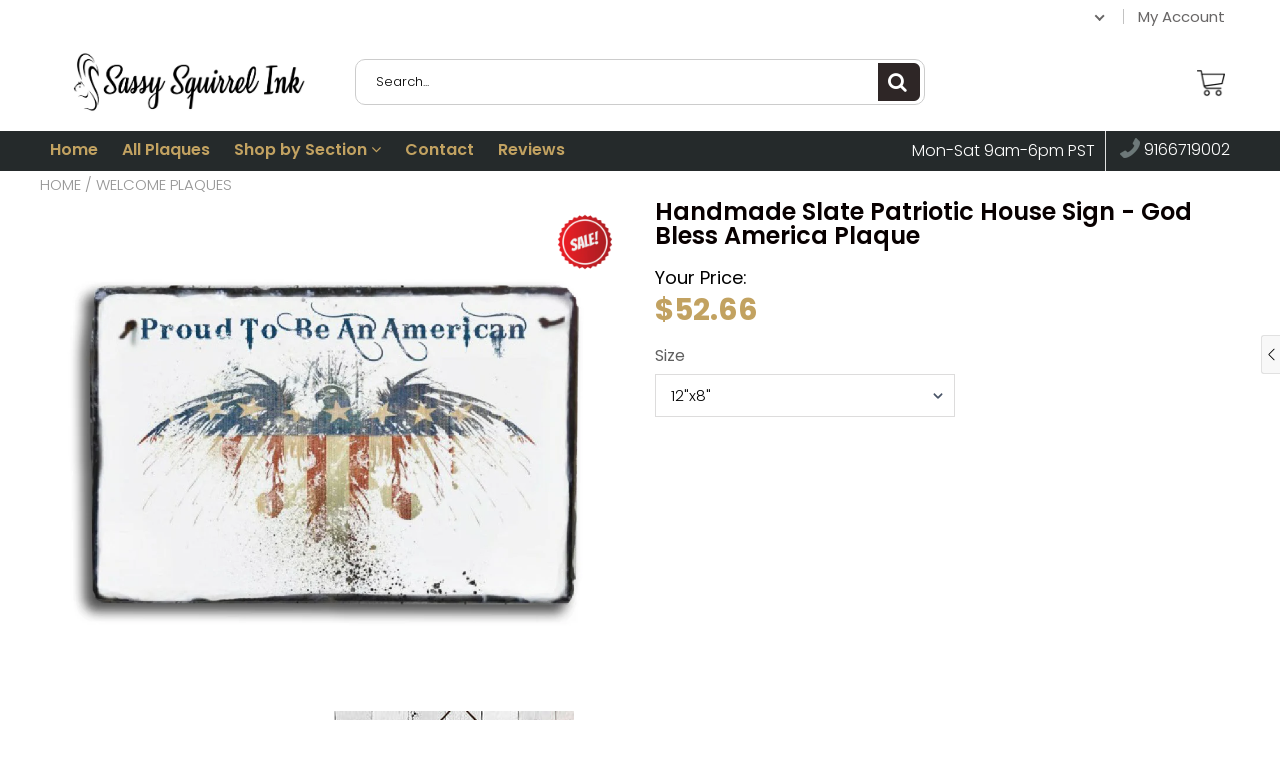

--- FILE ---
content_type: text/html; charset=utf-8
request_url: https://www.sassysquirrelink.com/collections/welcome-slates/products/god-bless-america-sign-patriotic-sign-patriotic-decor-holiday-sign-outdoor-sign-4th-of-july-patriotic-plaque-military-family-gift
body_size: 42726
content:

<!doctype html>
<!--[if IE 8]>
<html class="no-js lt-ie9" lang="en"> <![endif]-->
<!--[if IE 9 ]>
<html class="ie9 no-js"> <![endif]-->
<!--[if (gt IE 9)|!(IE)]><!-->
<html class="no-js"> <!--<![endif]-->
  <head>
    
    <meta charset="utf-8">
    <meta name="robots" content="index, follow">
    <meta http-equiv="X-UA-Compatible" content="IE=edge,chrome=1">
    
      
        <link rel="shortcut icon" href="//www.sassysquirrelink.com/cdn/shop/files/fav.png?v=1726164874" type="image/png"/>
      
    
    <title>
      Handmade and Customizable Slate House Sign - God Bless America Plaque
    </title>
    
      <meta name="description" content="Improve the curb appeal of your property with this beautifully handcrafted slate plaque. Using natural, riven-edged slate, this weather resistant sign adds a uniquely elegant quality to the front of your home. Handcrafted in America at Sassy Squirrel Ink Studios, CA, we offer 2 sizes: 12&quot;x 8&quot; or extra large 16&quot;x10&quot;">
    
    
    <link rel="canonical" href="https://www.sassysquirrelink.com/products/god-bless-america-sign-patriotic-sign-patriotic-decor-holiday-sign-outdoor-sign-4th-of-july-patriotic-plaque-military-family-gift">
	<meta name="viewport" content="width=device-width, initial-scale=1.0, maximum-scale=1.0, user-scalable=no"/>
	<meta name="theme-color" content="#2e2626">
	<meta name="author" content="Sassy Squirrel Ink">
	<meta name="HandheldFriendly" content="True"/>
	<meta name="MobileOptimized" content="320"/>
    
	
  <meta property="og:type" content="product">
  <meta property="og:title" content="Handmade Slate Patriotic House Sign - God Bless America Plaque">
  
    <meta property="og:image" content="http://www.sassysquirrelink.com/cdn/shop/files/Main_White_Background_d9589c35-f7e5-4a53-893d-d925d727299e_600x600.jpg?v=1719409911">
    <meta property="og:image:secure_url" content="https://www.sassysquirrelink.com/cdn/shop/files/Main_White_Background_d9589c35-f7e5-4a53-893d-d925d727299e_600x600.jpg?v=1719409911">
  
  <meta property="og:description" content="Improve the curb appeal of your property with this beautifully handcrafted slate plaque. Using natural, riven-edged slate, this weather resistant sign adds a uniquely elegant quality to the front of your home.••DESCRIPTION••-- Handcrafted in America at Sassy Squirrel Ink Studios, CA, we individually select every piece of slate and use state of the art UV technology to imprint your design onto your plaque. This results in an incredibly high definition and weather resistant finish which will endure all weathers for years to come.-- We offer 2 sizes: 12&quot;x8&quot; or 16&quot;x10&quot;Please note, this is a hand cut piece of slate with natural flaws and irregularities. Due to the process of chipping the edges, the slate may be slightly irregular in shape and have incomplete corners. We love working with this natural material to produce a product that is completely unique and individual••MOUNTING••-- Great on door, mailbox , stone, brick or wood. You can have holes drilled in the slate for mounting or hanging. (Template in photos). Hardware is included for all options. Consult home improvement store for installation on your particular surface.••THE HISTORY OF SLATE••Slate is a very durable, fine grained, metamorphic rock formed in the earth over 400 millions ago. It has a very low absorption rate of water, which makes it perfect for outdoor conditions. Slate has two lines of breakability – cleavage and grain – which make it possible to split the stone into thin sheets. When broken, slate retains its natural appearance while remaining incredibly strong and durable. It is for these reasons that it has been so widely used in roofing, flooring, billiard tables and blackboards..Slate is very user friendly giving you the durability and look of thick stone without being too bulky and heavy making it easy to hang or mount.••HOW TO ORDER••
--Choose your size and click the personalize now button to fill in your details!
**International customers are responsible for duties, taxes, and other fees that may be incurred on international packages.**">
  <meta property="og:price:amount" content="52.66">
  <meta property="og:price:currency" content="USD">
 <meta property="og:url" content="https://www.sassysquirrelink.com/products/god-bless-america-sign-patriotic-sign-patriotic-decor-holiday-sign-outdoor-sign-4th-of-july-patriotic-plaque-military-family-gift"> <meta property="og:site_name" content="Sassy Squirrel Ink">  <meta name="twitter:site" content="@squirrelink">   <meta name="twitter:card" content="summary">  <script type="text/javascript">const observer = new MutationObserver(e => { e.forEach(({ addedNodes: e }) => { e.forEach(e => { 1 === e.nodeType && "SCRIPT" === e.tagName && (e.innerHTML.includes("asyncLoad") && (e.innerHTML = e.innerHTML.replace("if(window.attachEvent)", "document.addEventListener('asyncLazyLoad',function(event){asyncLoad();});if(window.attachEvent)").replaceAll(", asyncLoad", ", function(){}")), e.innerHTML.includes("PreviewBarInjector") && (e.innerHTML = e.innerHTML.replace("DOMContentLoaded", "asyncLazyLoad")), (e.className == 'analytics') && (e.type = 'text/lazyload'),(e.src.includes("assets/storefront/features")||e.src.includes("assets/shopify_pay")||e.src.includes("connect.facebook.net"))&&(e.setAttribute("data-src", e.src), e.removeAttribute("src")))})})});observer.observe(document.documentElement,{childList:!0,subtree:!0})</script> <style>#main-page{position:absolute;font-size:1200px;line-height:1;word-wrap:break-word;top:0;left:0;width:96vw;height:96vh;max-width:99vw;max-height:99vh;pointer-events:none;z-index:99999999999;color:transparent;overflow:hidden}</style><div id="main-page" data-optimizer="layout">□</div>
  



  <meta name="twitter:title" content="Handmade Slate Patriotic House Sign - God Bless America Plaque">
  <meta name="twitter:description" content="Improve the curb appeal of your property with this beautifully handcrafted slate plaque. Using natural, riven-edged slate, this weather resistant sign adds a uniquely elegant quality to the front of y">
  <meta name="twitter:image" content="https://www.sassysquirrelink.com/cdn/shop/files/Main_White_Background_d9589c35-f7e5-4a53-893d-d925d727299e_600x600.jpg?v=1719409911">
  <meta name="twitter:image:width" content="600">
  <meta name="twitter:image:height" content="600">


        
    <script src="//www.sassysquirrelink.com/cdn/s/javascripts/currencies.js" type="text/javascript"></script>
    
    
    <script>
  document.documentElement.className = document.documentElement.className.replace('no-js', 'js');

  window.store = {
    translations: {
      addToCart: "Add to Cart",
      productTimerDays: "Days",
      productTimerHours: "Hours",
      productTimerMinutes: "Minutes",
      productTimerSeconds: "Seconds",
      soldOut: "Sold Out",
      unavailable: "Sold Out",
      newsletterCoupon: "Thanks for signing up!",
      couponCode: "FT68LD435",
      couponCodeText: "Here is your Coupon Code:",
      couponCodeSave: "Save 10%",
      couponCodeCopyCode: "copy code",
      cartEmpty: "Your cart is currently empty.",
      cartShopNow: "Shop Now",
      cartSavingsHtml: "You're saving [savings]",
      reduceQuantity: "Reduce item quantity by one",
      quantity: "Quantity",
      increaseQuantity: "Increase item quantity by one",
      hourLowercase: "hour",
      hoursLowercase: "hours",
      minuteLowercase: "minute",
      minutesLowercase: "minutes",
      secondLowercase: "second",
      secondsLowercase: "seconds",
      cartCheckout: "Checkout",
      cartTotal: "Total",
      cartButton: "View My Cart",
      monthJan: "Jan",
      monthFeb: "Feb",
      monthMar: "Mar",
      monthApr: "Apr",
      monthMay: "May",
      monthJun: "Jun",
      monthJul: "Jul",
      monthAug: "Aug",
      monthSep: "Sep",
      monthOct: "Oct",
      monthNov: "Nov",
      monthDec: "Dec",
      seeResults: "See all results "
    },
    variables: {
      addToCart: "Add to cart",
      addedToCartText: "Add to Cart",
      addingToCartText: "Adding to cart ...",
      colorPrimary: "#2e2626",
      currencyFormat: "money_format",
      defaultCurrency: "USD",
      enableFreeShippingOnStripBar: true,
      enableShippingThreshold: true,
      freeShippingCurrencyFormat: "no_decimals",
      freeShippingCartMessage: "You're Only $50 Away From Unlocking Free Shipping",
      freeShippingMessage: "You Have Qualified for Free Shipping",
      internationalShipping: "49",
      nationalCountries: "USA",
      nationalShipping: "49",
      shopCurrency: "USD",
      shopMoneyFormat: "${{amount}}",
      shopMoneyWithCurrencyFormat: "${{amount}} USD",
      showMultipleCurrencies: true,
      showViewCartButtonAfterAddingToCart: true,
      supportedCurrencies: "USD JPY CAD GBP EUR INR",
      timerModel: "timer_model_3",
      timeZone: "-540",
      crossSellPopupHeading: "You're Only XX Away From Unlocking Free Shipping",
      termsTextWarning: "You must agree with the terms and conditions to Submit!",
      variantNotifyFormEnabled: true,
      pTagEmojiFlash: true,
      showHintsOnProductSlider: false,
      newsletterCoupon: "Thanks for signing up!",
      couponCode: "FT68LD435",
      closeZoomOnBack: true,
      atcCartStyle: "slide",
      productThumbsAsSlider: true,
      productThumbnails: "Bottom",
      enableFreeShippingOnProductPage: true,
      stickyBarText: "Spend $50 More to Qualify For Free Shipping",
      stickyBarTextFreeShipping: "Sweet! You've Unlocked Free Shipping",
      
      checkoutIcon: "\/\/www.sassysquirrelink.com\/cdn\/shop\/t\/21\/assets\/secure-checkout.png?v=63088923702707610111716101939",
      
      checkoutButtonIcon: "\/\/www.sassysquirrelink.com\/cdn\/shop\/t\/21\/assets\/checkout-button-icon.png?v=122347149650938643911716101939",
      
      paypalButton: true,
      
      
      enableCartStripText: true,
      
      
      cartVendorEnable: true,
      
    }
  };
</script>

	
      <link rel="preconnect" href="https://fonts.googleapis.com">
      <link rel="preconnect" href="https://fonts.gstatic.com" crossorigin>
      <link href="https://fonts.googleapis.com/css2?family=Poppins:wght@300;400;500;600;700&display=swap" rel="stylesheet">
    
	<style>:root {
    --app-height: 100vh;
    --add-to-cart-background-color: #2e2626;
    --add-to-cart-border-color: rgba(0,0,0,0);
    --add-to-cart-font-size: 16px;
    --add-to-cart-font-style: 700;
    --add-to-cart-text-color: #c2a261;
    --add-to-cart-hover-background-color: #878787;
    --add-to-cart-hover-font-color: #ffffff;
    --border-radius: 0px;
    --body-bg-color: #fff;
    --body-text-color: #000000;
    --benefit-bullet-color: #000;
    --border-color: #fff9f9;
    --color-primary: #2e2626;
    --color-secondary: #256f9f;
    --color-borders: #dddcdc;
    --countdown-timer-font-size: 34px;
    --countdown-timer-font-style: 600;
    --countdown-timer-text-color: #000000;
    --default-font-size: 15px;
    --flash-sold-text-color: #f03c07;
    --flash-sold-font-size: 16px;
    --flash-sold-font-style: 600;
    --font-stack: Poppins, 'HelveticaNeue', 'Helvetica Neue', Helvetica, Arial, sans-serif;
    --information-alert-highlighted-color: #dd1e31;
    --multibuy-font-size: 16px;
    --multibuy-font-style: 600;
    --multibuy-text-color: #f03c07;
    --product-compared-price-font-size: 25px;
    --product-compared-price-font-style: 600;
    --product-compared-price-text-color: #ff0000;
    --product-you-save-font-size: 20px;
    --product-you-save-font-style: 400;
    --product-you-save-text-color: #000;
    --product-your-price-font-size: 18px;
    --product-your-price-font-style: 400;
    --product-your-price-text-color: #000;
    --product-tabs-font-size: 16px;
    --product-tab-background-color: #f1f1f1;
    --product-tab-border-color: #dddcdc;
    --product-tab-font-color: #606060;
    --product-tab-font-size: 15px;
    --product-tab-font-style: 600;
    --product-tab-selected-border-color: #c2a261;
    --product-title-color: #080000;
    --product-title-font-size: 24px;
    --product-title-font-style: 600;
    --product-price-color: #c2a261;
    --product-price-font-size: 30px;
    --product-price-font-style: 700;
    --progress-bar-text-color: #000000;
    --progress-bar-font-size: 16px;
    --progress-bar-font-style: 400;
    --progress-bar-background-color: #ece9e9;
    --progress-bar-fill-background-color: #ec3631;
    --progress-bar-fill-background-color-danger: #ee5f5b;
    --quantity-text-color: #000000;
    --quantity-text-font-size: 18px;
    --quantity-text-font-style: 600;
    --size-chart-link-color: #080808;
    --size-chart-link-font-size: 15px;
    --size-chart-link-font-style: 600;
    --wishlist-color: #cccccc;
    --wishlist-color-selected: #000000;
    --save-amount-bar-bg-color: rgba(52, 152, 219, 0.8);
    --save-amount-bar-color: #ffffff;
    --save-bar-font-size: 14px;
    --save-bar-font-style: 400;
    --collection-image-max-height: 250px;
    --collection-product-font-size: 18px;
    --collection-product-font-style: 400;
    --collection-product-font-color: #414141;
    --collection-product-price-font-size: 16px;
    --collection-product-price-font-style: 400;
    --collection-product-price-font-color: #000;
    --collection-product-compare-price-font-size: 16px;
    --collection-product-compare-price-font-style: 400;
    --collection-product-compare-price-font-color: #8b8b8b;
    --quickview-bg-color: #2e2626;
    --quickview-border-color: #2c3e50;
    --quickview-font-color: #cccccc;
    --quickview-hover-bg-color: #686b70;
    --quickview-hover-font-color: #ffffff;
    --quickview-font-size: 18px;
    --quickview-font-style: 600;
    --quickview-disable-mobile: none;
    --continue-button-bg-color: #000000;
    --continue-button-font-color: #ffffff;
    --continue-button-bg-hover-color: #dddddd;
    --continue-button-font-hover-color: #ffffff;
    --top-reasons-heading-position: center;
    --section-heading-color: #000000;
    --sticky-button-bg-color: #49acd5;
    --sticky-button-text-color: #ffffff;
    --sticky-buy-button-bg-color: #3498db;
    --sticky-buy-button-text-color: #ffffff;
    --cross-sell-popup-heading-font-size: 39px;
    --cross-sell-popup-heading-font-color: #000000;
    --cross-sell-popup-heading-bg-color: #fff;
    --cross-sell-popup-text-font-size: 20px;
    --cross-sell-popup-text-font-color: #000000;
    --cross-sell-popup-continue-shopping-color: #3498db;
    --cross-sell-popup-continue-shopping-font-color: #ffffff;
    --cross-sell-popup-view-cart-color: #256f9f;
    --cross-sell-popup-view-cart-font-color: #ffffff;
    --cross-sell-popup-checkout-color: #119cf5;
    --cross-sell-popup-checkout-font-color: #ffffff;
    --footer-bg-color: #252a2b;
    --footer-border-color: #252a2b;
    --footer-border-font-color: #252a2b;
    --footer-font-color: #c2a257;
    --footer-font-size: 14px;
    --footer-font-weight: 400;
    --footer-title-font-color: #ffffff;
    --footer-title-font-size: 22px;
    --footer-title-font-style: 400;
    --footer-phone-font-color: #3498db;
    --footer-phone-font-size: 25px;
    --footer-phone-font-style: 700;
    --footer-phone-heading-font-size: 24px;
    --footer-phone-heading-font-style: 700;
    --footer-opt-button-bg-color: #3498db;
    --footer-opt-button-font-color: #ffffff;
    --footer-opt-checkbox-font-color: #ffffff;
    --footer-opt-checkbox-link-color: #000000;
    --footer-checkbox-font-size: 12px;
    --footer-checkbox-font-style: 400;
    --footer-menu-font-size: 14px;
    --footer-menu-font-style: 400;
    --footer-menu-font-color: #ffffff;
    --footer-social-link-color: #ffffff;
    --footer-copyright-bg-color: #2d3e4f;
    --footer-copyright-font-color: #ffffff;
    --footer-cart-icon-color: #000000;
    --footer-cart-icon-bg-color: #ffffff;
    --header-bg-color: #ffffff;
    --header-menu-border-color: #000000;
    --header-menu-bg-color: #252a2b;
    --header-menu-font-color: #c2a261;
    --header-menu-link-font-size: 16px;
    --header-menu-link-font-style: 600;
    --header-search-bg-color: #ffffff;
    --header-search-font-size: 13px;
    --header-search-text-color: #000000;
    --header-search-border-color: #cccccc;
    --header-search-button-color: #2e2626;
    --header-search-icon-color: #ffffff;
    --header-question-line-font-color: #c2a261;
    --header-phone-prompt-font-size: 18px;
    --header-phone-prompt-font-style: 300;
    --header-phone-font-color: #c2a261;
    --header-phone-font-size: 18px;
    --header-phone-font-style: 400;
    --header-opening-hours-font-color: #c2a261;
    --header-opening-hours-font-size: 14px;
    --header-opening-hours-font-style: 300;
    --header-strip-bg-color: #ffffff;
    --header-strip-text-color: #686666;
    --header-strip-link-color: #686666;
    --header-strip-hover-link-color: #686666;
    --header-strip-bottom-border-width: 1px;
    --header-strip-border-color: rgba(0,0,0,0);
    --header-strip-text-color-desk: #686666;
    --header-strip-text-color-mobile: #000;
    --header-strip-text-other-colors: #ffffff;
    --header-strip-font-size: 15px;
    --header-strip-font-style: 400;
    --header-mobile-top-bar-font-color: #ffffff;
    --header-mobile-top-bar-bg-color: #2d3e4f;
    --header-mobile-top-bar-bottom-border-color: #3b3b3b;
    --header-mobile-header-bg-color: #ffffff;
    --header-mobile-search-icon-color: #ffffff;
    --header-sticky-bg-color: #ac3ce7;
    --header-sticky-text-color: #ffffff;
    --header-sticky-font-size: 18px;
    --header-sticky-font-style: 400;
    --header-megamenu-bg-color: #ffffff;
    --header-megamenu-title-font-color: #000000;
    --header-megamenu-title-font-size: 16px;
    --header-megamenu-title-font-style: 600;
    --header-megamenu-link-color: #646363;
    --header-megamenu-link-hover-color: #c2a257;
    --header-megamenu-link-font-size: 16px;
    --header-megamenu-link-font-style: 300;
    --header-megamenu-custom-link-color: #000000;
    --header-megamenu-custom-link-hover-color: #119cf5;
    --header-megamenu-custom-link-font-size: 16px;
    --header-megamenu-custom-link-font-style: 300;
    --header-megamenu-line-spacing: 3;
    --header-megamenu-line-height: 24px;
    --header-megamenu-margin: 0 0 20px 0;
    --header-megamenu-link-line-height: 25px;
    --header-left-bar: 20px;
    --header-media-object-width: 35px;
    --header-custom-links-margin-right: 10px;
    --deal-of-the-day-progressbar-color: #f53333;
    --deal-of-the-day-progressbar-full-color: #d2d2d2;
    --deal-of-the-day-progressbar-timer-color: #000000;
    --cart-icon-color: #2e2626;
    --cart-count-bg-color: #3498db;
    --cart-mobile-count-bg-color: #000000;
    --cart-count-text-color: #ffffff;
    --cart-drawer-border-colors: #cccccc;
    --menu-search-color: #000000;
    --top-coupon-bar-bg-color: #3d3d3d;
    --top-coupon-bar-text-color: #ffffff;
    --top-coupon-bar-code-color: #f45a2b;
    --quantity-selector-bg: #f9f9f9;
    --quantity-selector-text: #888888;
    --quantity-selector-hover-bg: #f1f1f1;
    --quantity_selector_hover_text: #000000;
    --colection-sale-badge-text-color: #ffffff;
    --checkout-button-color: #000000;
    --checkout-button-color-text: #ffffff;
    --checkout-button-color-hover: #2e2626;
    --checkout-button-color-text-hover: #ffffff;
    --email-svg: url("//www.sassysquirrelink.com/cdn/shop/t/21/assets/email.svg?v=125786983240948280331716101939");
    --top-arrow-png: url(//www.sassysquirrelink.com/cdn/shop/t/21/assets/top_arrow.png?v=6076758194029131541716101939);
    --ajax-load-gif: url("//www.sassysquirrelink.com/cdn/shop/t/21/assets/ajax-load.gif?v=62939699503414190391716101939");
    --icon-check-green-svg: url(//www.sassysquirrelink.com/cdn/shop/t/21/assets/icon-check-green.svg?v=182154122887888405081716101939);
    --down-arrow-png: url('//www.sassysquirrelink.com/cdn/shop/t/21/assets/down-arrow.png?v=79123458644729307121716101939');
    --notifications-cookie-text-color: #ffffff;
    --notifications-cookie-bg-color: #119cf5;
    --notifications-cookie-buttons-text-color: #ffffff;
    --collection-product-font-mobile: 11px;
    --collection-product-font-style-mobile: 400;
    --collection-product-price-font-mobile: 11px;
    --collection-product-price-font-style-mobile: 400;
    --collection-product-price-compare-font-mobile: 11px;
    --collection-product-price-compare-font-style-mobile: 400;
    --badge-add-to-cart-font-size: 18px;
    --badge-add-to-cart-font-style: 600;
    --badge-add-to-cart-font-color: #cccccc;
    --badge-add-to-cart-border: #2c3e50;
    --use-two-and-half-layout: 0;
    --cart-title-bg-color: #f8f8f8;
    --cart-title-font-color: #2e2e2e;
    --cart-timer-font-color: #f03c07;
    --collection-product-title-lines: 2;
    --mobile-products-per-row: 50%;
  }
</style>
    <style>
      .modal-new {
        visibility: hidden;
        opacity: 0;
      }
    </style>
    <link rel="stylesheet" type="text/css" media="all" href="//www.sassysquirrelink.com/cdn/shop/t/21/assets/main.build.min.css?v=14382258101966516991716101939">

<!--[if lt IE 9]>
<script src="//www.sassysquirrelink.com/cdn/shop/t/21/assets/html5shiv.min.js?v=82288979872422875571716101939" type="text/javascript"></script>
<script src="//www.sassysquirrelink.com/cdn/shop/t/21/assets/respond.min.js?v=52248677837542619231716101939" type="text/javascript"></script>
<link href="//www.sassysquirrelink.com/cdn/shop/t/21/assets/respond-proxy.html" id="respond-proxy" rel="respond-proxy" />
<link href="//www.sassysquirrelink.com/search?q=704f8a2922d928b65fe65111c5f3e976" id="respond-redirect" rel="respond-redirect" />
<script src="//www.sassysquirrelink.com/search?q=704f8a2922d928b65fe65111c5f3e976" type="text/javascript"></script>
<![endif]-->


      <script src="//www.sassysquirrelink.com/cdn/shopifycloud/storefront/assets/themes_support/shopify_common-5f594365.js" type="text/javascript"></script>
    
    

    
    
    <script>
      var isshoptimized = 1;
      window.slate = window.slate || {};
      if ((typeof window) === 'undefined') {
        window = {};
      }
      window.money_format = "${{amount}}";
      window.money_default = "USD";
      window.template = "product";
      window.product_key = 'a298627f-bbfd-4d2f-ae26-f94f7dc5dca1';
      window.domain = "sassy-squirrel-ink.myshopify.com";
      
      window.shop = {
        permanent_domain: "sassy-squirrel-ink.myshopify.com"
      };
      window.strings = {
        product: {
          price_save_two: 'SAVE {value}%'
        }
      };
    </script>
    

        <script>
            window.StatsApp = {
                url: "https:\/\/",
                pusher: null,
                data: {
                    shop: "sassy-squirrel-ink.myshopify.com",
                    domain: "www.sassysquirrelink.com",
                    iid: null
                },
                visitors: {
                    settings: {
                        session_duration: 0,
                        statistics_type: null
                    },
                    data: {
                        page_handle: '0'
                    }
                },
                orders: {
                    settings: {
                        statistics_type: "all"
                    },
                    data: {
                        
                        period: 24
                    }
                },
                addedtocart: {
                    settings: {
                        statistics_type: "all"
                    },
                    data: {
                        
                        period: 24
                    }
                },
                percent: {
                    data: {
                        product_id: 6310524230
                    }
                }
            };
        </script>
    
    <script>
      window.product_values = {
        handle: "god-bless-america-sign-patriotic-sign-patriotic-decor-holiday-sign-outdoor-sign-4th-of-july-patriotic-plaque-military-family-gift",
        id: 6310524230
      };
    </script>
    <style>.async-hide { opacity: 0 !important}</style>
    <script>(function(a,s,y,n,c,h,i,d,e){s.className+=' '+y;h.start=1*new Date;
    h.end=i=function(){s.className=s.className.replace(RegExp(' ?'+y),'')};
    (a[n]=a[n]||[]).hide=h;setTimeout(function(){i();h.end=null},c);h.timeout=c;
    })(window,document.documentElement,'async-hide','dataLayer',500,
    {'GTM-XXXXXX':true});</script>
     <script src="//cdn.shopify.com/s/files/1/0693/0287/8457/files/global-script.js" type="text/javascript"></script>  
    <!-- Google tag (gtag.js) -->
    <script async src="https://www.googletagmanager.com/gtag/js?id=G-RKBB1MTFEY"></script>
    <script>
      window.dataLayer = window.dataLayer || [];
      function gtag(){dataLayer.push(arguments);}
      gtag('js', new Date());
    
      gtag('config', 'G-RKBB1MTFEY');
    </script>
    <!-- Google Tag Manager -->
    <script>(function(w,d,s,l,i){w[l]=w[l]||[];w[l].push({'gtm.start':
    new Date().getTime(),event:'gtm.js'});var f=d.getElementsByTagName(s)[0],
    j=d.createElement(s),dl=l!='dataLayer'?'&l='+l:'';j.async=true;j.src=
    'https://www.googletagmanager.com/gtm.js?id='+i+dl;f.parentNode.insertBefore(j,f);
    })(window,document,'script','dataLayer','GTM-WTWDDKWR');</script>
    <!-- End Google Tag Manager -->
    
    <script>window.performance && window.performance.mark && window.performance.mark('shopify.content_for_header.start');</script><meta name="google-site-verification" content="s3YqK6UqzEen64ANoEHzJMJ1RPmmgjO6vZ1fOMxJVj4">
<meta name="google-site-verification" content="89jxqDLiCyY5a4Ou5z7txMkV9zTIFtrtCUfv3A0gtss">
<meta name="facebook-domain-verification" content="va57e6qk7538jn0qeckmwj3e0up7vb">
<meta id="shopify-digital-wallet" name="shopify-digital-wallet" content="/12949147/digital_wallets/dialog">
<meta name="shopify-checkout-api-token" content="f685751661843655d69ed587249a66dc">
<meta id="in-context-paypal-metadata" data-shop-id="12949147" data-venmo-supported="false" data-environment="production" data-locale="en_US" data-paypal-v4="true" data-currency="USD">
<link rel="alternate" type="application/json+oembed" href="https://www.sassysquirrelink.com/products/god-bless-america-sign-patriotic-sign-patriotic-decor-holiday-sign-outdoor-sign-4th-of-july-patriotic-plaque-military-family-gift.oembed">
<script async="async" src="/checkouts/internal/preloads.js?locale=en-US"></script>
<link rel="preconnect" href="https://shop.app" crossorigin="anonymous">
<script async="async" src="https://shop.app/checkouts/internal/preloads.js?locale=en-US&shop_id=12949147" crossorigin="anonymous"></script>
<script id="apple-pay-shop-capabilities" type="application/json">{"shopId":12949147,"countryCode":"US","currencyCode":"USD","merchantCapabilities":["supports3DS"],"merchantId":"gid:\/\/shopify\/Shop\/12949147","merchantName":"Sassy Squirrel Ink","requiredBillingContactFields":["postalAddress","email","phone"],"requiredShippingContactFields":["postalAddress","email","phone"],"shippingType":"shipping","supportedNetworks":["visa","masterCard","amex","discover","elo","jcb"],"total":{"type":"pending","label":"Sassy Squirrel Ink","amount":"1.00"},"shopifyPaymentsEnabled":true,"supportsSubscriptions":true}</script>
<script id="shopify-features" type="application/json">{"accessToken":"f685751661843655d69ed587249a66dc","betas":["rich-media-storefront-analytics"],"domain":"www.sassysquirrelink.com","predictiveSearch":true,"shopId":12949147,"locale":"en"}</script>
<script>var Shopify = Shopify || {};
Shopify.shop = "sassy-squirrel-ink.myshopify.com";
Shopify.locale = "en";
Shopify.currency = {"active":"USD","rate":"1.0"};
Shopify.country = "US";
Shopify.theme = {"name":"Copy of Copy of shoptimized-theme-v6-2-4","id":168318861629,"schema_name":null,"schema_version":null,"theme_store_id":null,"role":"main"};
Shopify.theme.handle = "null";
Shopify.theme.style = {"id":null,"handle":null};
Shopify.cdnHost = "www.sassysquirrelink.com/cdn";
Shopify.routes = Shopify.routes || {};
Shopify.routes.root = "/";</script>
<script type="module">!function(o){(o.Shopify=o.Shopify||{}).modules=!0}(window);</script>
<script>!function(o){function n(){var o=[];function n(){o.push(Array.prototype.slice.apply(arguments))}return n.q=o,n}var t=o.Shopify=o.Shopify||{};t.loadFeatures=n(),t.autoloadFeatures=n()}(window);</script>
<script>
  window.ShopifyPay = window.ShopifyPay || {};
  window.ShopifyPay.apiHost = "shop.app\/pay";
  window.ShopifyPay.redirectState = null;
</script>
<script id="shop-js-analytics" type="application/json">{"pageType":"product"}</script>
<script defer="defer" async type="module" src="//www.sassysquirrelink.com/cdn/shopifycloud/shop-js/modules/v2/client.init-shop-cart-sync_BT-GjEfc.en.esm.js"></script>
<script defer="defer" async type="module" src="//www.sassysquirrelink.com/cdn/shopifycloud/shop-js/modules/v2/chunk.common_D58fp_Oc.esm.js"></script>
<script defer="defer" async type="module" src="//www.sassysquirrelink.com/cdn/shopifycloud/shop-js/modules/v2/chunk.modal_xMitdFEc.esm.js"></script>
<script type="module">
  await import("//www.sassysquirrelink.com/cdn/shopifycloud/shop-js/modules/v2/client.init-shop-cart-sync_BT-GjEfc.en.esm.js");
await import("//www.sassysquirrelink.com/cdn/shopifycloud/shop-js/modules/v2/chunk.common_D58fp_Oc.esm.js");
await import("//www.sassysquirrelink.com/cdn/shopifycloud/shop-js/modules/v2/chunk.modal_xMitdFEc.esm.js");

  window.Shopify.SignInWithShop?.initShopCartSync?.({"fedCMEnabled":true,"windoidEnabled":true});

</script>
<script>
  window.Shopify = window.Shopify || {};
  if (!window.Shopify.featureAssets) window.Shopify.featureAssets = {};
  window.Shopify.featureAssets['shop-js'] = {"shop-cart-sync":["modules/v2/client.shop-cart-sync_DZOKe7Ll.en.esm.js","modules/v2/chunk.common_D58fp_Oc.esm.js","modules/v2/chunk.modal_xMitdFEc.esm.js"],"init-fed-cm":["modules/v2/client.init-fed-cm_B6oLuCjv.en.esm.js","modules/v2/chunk.common_D58fp_Oc.esm.js","modules/v2/chunk.modal_xMitdFEc.esm.js"],"shop-cash-offers":["modules/v2/client.shop-cash-offers_D2sdYoxE.en.esm.js","modules/v2/chunk.common_D58fp_Oc.esm.js","modules/v2/chunk.modal_xMitdFEc.esm.js"],"shop-login-button":["modules/v2/client.shop-login-button_QeVjl5Y3.en.esm.js","modules/v2/chunk.common_D58fp_Oc.esm.js","modules/v2/chunk.modal_xMitdFEc.esm.js"],"pay-button":["modules/v2/client.pay-button_DXTOsIq6.en.esm.js","modules/v2/chunk.common_D58fp_Oc.esm.js","modules/v2/chunk.modal_xMitdFEc.esm.js"],"shop-button":["modules/v2/client.shop-button_DQZHx9pm.en.esm.js","modules/v2/chunk.common_D58fp_Oc.esm.js","modules/v2/chunk.modal_xMitdFEc.esm.js"],"avatar":["modules/v2/client.avatar_BTnouDA3.en.esm.js"],"init-windoid":["modules/v2/client.init-windoid_CR1B-cfM.en.esm.js","modules/v2/chunk.common_D58fp_Oc.esm.js","modules/v2/chunk.modal_xMitdFEc.esm.js"],"init-shop-for-new-customer-accounts":["modules/v2/client.init-shop-for-new-customer-accounts_C_vY_xzh.en.esm.js","modules/v2/client.shop-login-button_QeVjl5Y3.en.esm.js","modules/v2/chunk.common_D58fp_Oc.esm.js","modules/v2/chunk.modal_xMitdFEc.esm.js"],"init-shop-email-lookup-coordinator":["modules/v2/client.init-shop-email-lookup-coordinator_BI7n9ZSv.en.esm.js","modules/v2/chunk.common_D58fp_Oc.esm.js","modules/v2/chunk.modal_xMitdFEc.esm.js"],"init-shop-cart-sync":["modules/v2/client.init-shop-cart-sync_BT-GjEfc.en.esm.js","modules/v2/chunk.common_D58fp_Oc.esm.js","modules/v2/chunk.modal_xMitdFEc.esm.js"],"shop-toast-manager":["modules/v2/client.shop-toast-manager_DiYdP3xc.en.esm.js","modules/v2/chunk.common_D58fp_Oc.esm.js","modules/v2/chunk.modal_xMitdFEc.esm.js"],"init-customer-accounts":["modules/v2/client.init-customer-accounts_D9ZNqS-Q.en.esm.js","modules/v2/client.shop-login-button_QeVjl5Y3.en.esm.js","modules/v2/chunk.common_D58fp_Oc.esm.js","modules/v2/chunk.modal_xMitdFEc.esm.js"],"init-customer-accounts-sign-up":["modules/v2/client.init-customer-accounts-sign-up_iGw4briv.en.esm.js","modules/v2/client.shop-login-button_QeVjl5Y3.en.esm.js","modules/v2/chunk.common_D58fp_Oc.esm.js","modules/v2/chunk.modal_xMitdFEc.esm.js"],"shop-follow-button":["modules/v2/client.shop-follow-button_CqMgW2wH.en.esm.js","modules/v2/chunk.common_D58fp_Oc.esm.js","modules/v2/chunk.modal_xMitdFEc.esm.js"],"checkout-modal":["modules/v2/client.checkout-modal_xHeaAweL.en.esm.js","modules/v2/chunk.common_D58fp_Oc.esm.js","modules/v2/chunk.modal_xMitdFEc.esm.js"],"shop-login":["modules/v2/client.shop-login_D91U-Q7h.en.esm.js","modules/v2/chunk.common_D58fp_Oc.esm.js","modules/v2/chunk.modal_xMitdFEc.esm.js"],"lead-capture":["modules/v2/client.lead-capture_BJmE1dJe.en.esm.js","modules/v2/chunk.common_D58fp_Oc.esm.js","modules/v2/chunk.modal_xMitdFEc.esm.js"],"payment-terms":["modules/v2/client.payment-terms_Ci9AEqFq.en.esm.js","modules/v2/chunk.common_D58fp_Oc.esm.js","modules/v2/chunk.modal_xMitdFEc.esm.js"]};
</script>
<script>(function() {
  var isLoaded = false;
  function asyncLoad() {
    if (isLoaded) return;
    isLoaded = true;
    var urls = ["\/\/d1liekpayvooaz.cloudfront.net\/apps\/customizery\/customizery.js?shop=sassy-squirrel-ink.myshopify.com","\/\/shopify.privy.com\/widget.js?shop=sassy-squirrel-ink.myshopify.com","https:\/\/emotivecdn.io\/emotive-popup\/popup.js?brand=12666\u0026api=https:\/\/www.emotiveapp.co\/\u0026shop=sassy-squirrel-ink.myshopify.com","\/\/loader.wisepops.com\/get-loader.js?v=1\u0026site=dNYu93TY7z\u0026shop=sassy-squirrel-ink.myshopify.com","https:\/\/s3.amazonaws.com\/pixelpop\/usercontent\/scripts\/33984f8b-64c1-4db2-91b9-d17630e0cdbf\/pixelpop.js?shop=sassy-squirrel-ink.myshopify.com","https:\/\/loox.io\/widget\/PEWf3noB4D\/loox.1725665616571.js?shop=sassy-squirrel-ink.myshopify.com","https:\/\/tools.luckyorange.com\/core\/lo.js?site-id=abc93e90\u0026shop=sassy-squirrel-ink.myshopify.com"];
    for (var i = 0; i < urls.length; i++) {
      var s = document.createElement('script');
      s.type = 'text/javascript';
      s.async = true;
      s.src = urls[i];
      var x = document.getElementsByTagName('script')[0];
      x.parentNode.insertBefore(s, x);
    }
  };
  if(window.attachEvent) {
    window.attachEvent('onload', asyncLoad);
  } else {
    window.addEventListener('load', asyncLoad, false);
  }
})();</script>
<script id="__st">var __st={"a":12949147,"offset":-28800,"reqid":"8397f901-0d79-4407-beca-6778c648af60-1769283876","pageurl":"www.sassysquirrelink.com\/collections\/welcome-slates\/products\/god-bless-america-sign-patriotic-sign-patriotic-decor-holiday-sign-outdoor-sign-4th-of-july-patriotic-plaque-military-family-gift","u":"ef0cd731950c","p":"product","rtyp":"product","rid":6310524230};</script>
<script>window.ShopifyPaypalV4VisibilityTracking = true;</script>
<script id="captcha-bootstrap">!function(){'use strict';const t='contact',e='account',n='new_comment',o=[[t,t],['blogs',n],['comments',n],[t,'customer']],c=[[e,'customer_login'],[e,'guest_login'],[e,'recover_customer_password'],[e,'create_customer']],r=t=>t.map((([t,e])=>`form[action*='/${t}']:not([data-nocaptcha='true']) input[name='form_type'][value='${e}']`)).join(','),a=t=>()=>t?[...document.querySelectorAll(t)].map((t=>t.form)):[];function s(){const t=[...o],e=r(t);return a(e)}const i='password',u='form_key',d=['recaptcha-v3-token','g-recaptcha-response','h-captcha-response',i],f=()=>{try{return window.sessionStorage}catch{return}},m='__shopify_v',_=t=>t.elements[u];function p(t,e,n=!1){try{const o=window.sessionStorage,c=JSON.parse(o.getItem(e)),{data:r}=function(t){const{data:e,action:n}=t;return t[m]||n?{data:e,action:n}:{data:t,action:n}}(c);for(const[e,n]of Object.entries(r))t.elements[e]&&(t.elements[e].value=n);n&&o.removeItem(e)}catch(o){console.error('form repopulation failed',{error:o})}}const l='form_type',E='cptcha';function T(t){t.dataset[E]=!0}const w=window,h=w.document,L='Shopify',v='ce_forms',y='captcha';let A=!1;((t,e)=>{const n=(g='f06e6c50-85a8-45c8-87d0-21a2b65856fe',I='https://cdn.shopify.com/shopifycloud/storefront-forms-hcaptcha/ce_storefront_forms_captcha_hcaptcha.v1.5.2.iife.js',D={infoText:'Protected by hCaptcha',privacyText:'Privacy',termsText:'Terms'},(t,e,n)=>{const o=w[L][v],c=o.bindForm;if(c)return c(t,g,e,D).then(n);var r;o.q.push([[t,g,e,D],n]),r=I,A||(h.body.append(Object.assign(h.createElement('script'),{id:'captcha-provider',async:!0,src:r})),A=!0)});var g,I,D;w[L]=w[L]||{},w[L][v]=w[L][v]||{},w[L][v].q=[],w[L][y]=w[L][y]||{},w[L][y].protect=function(t,e){n(t,void 0,e),T(t)},Object.freeze(w[L][y]),function(t,e,n,w,h,L){const[v,y,A,g]=function(t,e,n){const i=e?o:[],u=t?c:[],d=[...i,...u],f=r(d),m=r(i),_=r(d.filter((([t,e])=>n.includes(e))));return[a(f),a(m),a(_),s()]}(w,h,L),I=t=>{const e=t.target;return e instanceof HTMLFormElement?e:e&&e.form},D=t=>v().includes(t);t.addEventListener('submit',(t=>{const e=I(t);if(!e)return;const n=D(e)&&!e.dataset.hcaptchaBound&&!e.dataset.recaptchaBound,o=_(e),c=g().includes(e)&&(!o||!o.value);(n||c)&&t.preventDefault(),c&&!n&&(function(t){try{if(!f())return;!function(t){const e=f();if(!e)return;const n=_(t);if(!n)return;const o=n.value;o&&e.removeItem(o)}(t);const e=Array.from(Array(32),(()=>Math.random().toString(36)[2])).join('');!function(t,e){_(t)||t.append(Object.assign(document.createElement('input'),{type:'hidden',name:u})),t.elements[u].value=e}(t,e),function(t,e){const n=f();if(!n)return;const o=[...t.querySelectorAll(`input[type='${i}']`)].map((({name:t})=>t)),c=[...d,...o],r={};for(const[a,s]of new FormData(t).entries())c.includes(a)||(r[a]=s);n.setItem(e,JSON.stringify({[m]:1,action:t.action,data:r}))}(t,e)}catch(e){console.error('failed to persist form',e)}}(e),e.submit())}));const S=(t,e)=>{t&&!t.dataset[E]&&(n(t,e.some((e=>e===t))),T(t))};for(const o of['focusin','change'])t.addEventListener(o,(t=>{const e=I(t);D(e)&&S(e,y())}));const B=e.get('form_key'),M=e.get(l),P=B&&M;t.addEventListener('DOMContentLoaded',(()=>{const t=y();if(P)for(const e of t)e.elements[l].value===M&&p(e,B);[...new Set([...A(),...v().filter((t=>'true'===t.dataset.shopifyCaptcha))])].forEach((e=>S(e,t)))}))}(h,new URLSearchParams(w.location.search),n,t,e,['guest_login'])})(!0,!0)}();</script>
<script integrity="sha256-4kQ18oKyAcykRKYeNunJcIwy7WH5gtpwJnB7kiuLZ1E=" data-source-attribution="shopify.loadfeatures" defer="defer" src="//www.sassysquirrelink.com/cdn/shopifycloud/storefront/assets/storefront/load_feature-a0a9edcb.js" crossorigin="anonymous"></script>
<script crossorigin="anonymous" defer="defer" src="//www.sassysquirrelink.com/cdn/shopifycloud/storefront/assets/shopify_pay/storefront-65b4c6d7.js?v=20250812"></script>
<script data-source-attribution="shopify.dynamic_checkout.dynamic.init">var Shopify=Shopify||{};Shopify.PaymentButton=Shopify.PaymentButton||{isStorefrontPortableWallets:!0,init:function(){window.Shopify.PaymentButton.init=function(){};var t=document.createElement("script");t.src="https://www.sassysquirrelink.com/cdn/shopifycloud/portable-wallets/latest/portable-wallets.en.js",t.type="module",document.head.appendChild(t)}};
</script>
<script data-source-attribution="shopify.dynamic_checkout.buyer_consent">
  function portableWalletsHideBuyerConsent(e){var t=document.getElementById("shopify-buyer-consent"),n=document.getElementById("shopify-subscription-policy-button");t&&n&&(t.classList.add("hidden"),t.setAttribute("aria-hidden","true"),n.removeEventListener("click",e))}function portableWalletsShowBuyerConsent(e){var t=document.getElementById("shopify-buyer-consent"),n=document.getElementById("shopify-subscription-policy-button");t&&n&&(t.classList.remove("hidden"),t.removeAttribute("aria-hidden"),n.addEventListener("click",e))}window.Shopify?.PaymentButton&&(window.Shopify.PaymentButton.hideBuyerConsent=portableWalletsHideBuyerConsent,window.Shopify.PaymentButton.showBuyerConsent=portableWalletsShowBuyerConsent);
</script>
<script data-source-attribution="shopify.dynamic_checkout.cart.bootstrap">document.addEventListener("DOMContentLoaded",(function(){function t(){return document.querySelector("shopify-accelerated-checkout-cart, shopify-accelerated-checkout")}if(t())Shopify.PaymentButton.init();else{new MutationObserver((function(e,n){t()&&(Shopify.PaymentButton.init(),n.disconnect())})).observe(document.body,{childList:!0,subtree:!0})}}));
</script>
<link id="shopify-accelerated-checkout-styles" rel="stylesheet" media="screen" href="https://www.sassysquirrelink.com/cdn/shopifycloud/portable-wallets/latest/accelerated-checkout-backwards-compat.css" crossorigin="anonymous">
<style id="shopify-accelerated-checkout-cart">
        #shopify-buyer-consent {
  margin-top: 1em;
  display: inline-block;
  width: 100%;
}

#shopify-buyer-consent.hidden {
  display: none;
}

#shopify-subscription-policy-button {
  background: none;
  border: none;
  padding: 0;
  text-decoration: underline;
  font-size: inherit;
  cursor: pointer;
}

#shopify-subscription-policy-button::before {
  box-shadow: none;
}

      </style>

<script>window.performance && window.performance.mark && window.performance.mark('shopify.content_for_header.end');</script>

    <script src="//www.sassysquirrelink.com/cdn/shop/t/21/assets/vendor.build.min.js?v=65446005303212040611716101939" defer></script>
    <script src="//www.sassysquirrelink.com/cdn/shop/t/21/assets/main.build.min.js?v=26397091855202058521716101939" defer></script>
    
<!-- BEGIN app block: shopify://apps/zepto-product-personalizer/blocks/product_personalizer_main/7411210d-7b32-4c09-9455-e129e3be4729 --><!-- BEGIN app snippet: product-personalizer -->



  
 
 


<style>.pplr_add_to_cart{display:none !important;}</style><div id="pplr-6310524230" data-id="6310524230" class="product-personalizer" data-handle="god-bless-america-sign-patriotic-sign-patriotic-decor-holiday-sign-outdoor-sign-4th-of-july-patriotic-plaque-military-family-gift"></div>
  
<script type='text/javascript'>
  window.pplr_variant_product = [];
  
  
   
  window.pplr_variant_product["45076078035261"]={"id":"45076078035261","product_id":"7029028323439","price":"26000","inventory_quantity":"4999","inventory_policy":"continue","inventory_management":"shopify"};
   
  window.pplr_variant_product["45076090126653"]={"id":"45076090126653","product_id":"7029067481199","price":"26000","inventory_quantity":"0","inventory_policy":"continue","inventory_management":"shopify"};
   
  window.pplr_variant_product["47350884958525"]={"id":"47350884958525","product_id":"8907407884605","price":"26000","inventory_quantity":"5000","inventory_policy":"continue","inventory_management":"shopify"};
   
  window.pplr_variant_product["47350894494013"]={"id":"47350894494013","product_id":"8907408703805","price":"26000","inventory_quantity":"5000","inventory_policy":"continue","inventory_management":"shopify"};
   
  window.pplr_variant_product["45076095369533"]={"id":"45076095369533","product_id":"7026842140783","price":"26000","inventory_quantity":"4999","inventory_policy":"continue","inventory_management":"shopify"};
   
  window.pplr_variant_product["45076095893821"]={"id":"45076095893821","product_id":"7029067350127","price":"26000","inventory_quantity":"5000","inventory_policy":"continue","inventory_management":"shopify"};
   
  window.pplr_variant_product["47336687698237"]={"id":"47336687698237","product_id":"8902508183869","price":"26000","inventory_quantity":"4996","inventory_policy":"continue","inventory_management":"shopify"};
   
  window.pplr_variant_product["39854692597871"]={"id":"39854692597871","product_id":"6722736783471","price":"7600","inventory_quantity":"997","inventory_policy":"continue","inventory_management":"shopify"};
  
  window.pplr_variant_product["39854692630639"]={"id":"39854692630639","product_id":"6722736783471","price":"7600","inventory_quantity":"991","inventory_policy":"continue","inventory_management":"shopify"};
  
  window.pplr_variant_product["39854692663407"]={"id":"39854692663407","product_id":"6722736783471","price":"9300","inventory_quantity":"996","inventory_policy":"continue","inventory_management":"shopify"};
  
  window.pplr_variant_product["39854692696175"]={"id":"39854692696175","product_id":"6722736783471","price":"9300","inventory_quantity":"993","inventory_policy":"continue","inventory_management":"shopify"};
   
  window.pplr_variant_product["39857075224687"]={"id":"39857075224687","product_id":"6724191584367","price":"7600","inventory_quantity":"998","inventory_policy":"continue","inventory_management":"shopify"};
  
  window.pplr_variant_product["39857075257455"]={"id":"39857075257455","product_id":"6724191584367","price":"7600","inventory_quantity":"995","inventory_policy":"continue","inventory_management":"shopify"};
  
  window.pplr_variant_product["39857075290223"]={"id":"39857075290223","product_id":"6724191584367","price":"9300","inventory_quantity":"999","inventory_policy":"continue","inventory_management":"shopify"};
  
  window.pplr_variant_product["39857075322991"]={"id":"39857075322991","product_id":"6724191584367","price":"9300","inventory_quantity":"998","inventory_policy":"continue","inventory_management":"shopify"};
   
  window.pplr_variant_product["39857891573871"]={"id":"39857891573871","product_id":"6724679041135","price":"7600","inventory_quantity":"999","inventory_policy":"continue","inventory_management":"shopify"};
  
  window.pplr_variant_product["39857891606639"]={"id":"39857891606639","product_id":"6724679041135","price":"9300","inventory_quantity":"998","inventory_policy":"continue","inventory_management":"shopify"};
   
  window.pplr_variant_product["39857916280943"]={"id":"39857916280943","product_id":"6724693557359","price":"7600","inventory_quantity":"996","inventory_policy":"continue","inventory_management":"shopify"};
  
  window.pplr_variant_product["39857916313711"]={"id":"39857916313711","product_id":"6724693557359","price":"9300","inventory_quantity":"1000","inventory_policy":"continue","inventory_management":"shopify"};
   
  window.pplr_variant_product["39861163327599"]={"id":"39861163327599","product_id":"6726682640495","price":"7600","inventory_quantity":"1000","inventory_policy":"continue","inventory_management":"shopify"};
  
  window.pplr_variant_product["39861163360367"]={"id":"39861163360367","product_id":"6726682640495","price":"9300","inventory_quantity":"998","inventory_policy":"continue","inventory_management":"shopify"};
   
  window.pplr_variant_product["39863555948655"]={"id":"39863555948655","product_id":"6727594901615","price":"7600","inventory_quantity":"997","inventory_policy":"continue","inventory_management":"shopify"};
  
  window.pplr_variant_product["39863555981423"]={"id":"39863555981423","product_id":"6727594901615","price":"9300","inventory_quantity":"998","inventory_policy":"continue","inventory_management":"shopify"};
   
  window.pplr_variant_product["39860729610351"]={"id":"39860729610351","product_id":"6726343196783","price":"7600","inventory_quantity":"986","inventory_policy":"continue","inventory_management":"shopify"};
  
  window.pplr_variant_product["39860729643119"]={"id":"39860729643119","product_id":"6726343196783","price":"9300","inventory_quantity":"999","inventory_policy":"continue","inventory_management":"shopify"};
      
  window.pplr_variant_product["31945373766"]={"id":"31945373766","product_id":"8855271558","price":"5266","inventory_quantity":"500","inventory_policy":"continue","inventory_management":"shopify"};
  
  window.pplr_variant_product["12168713535589"]={"id":"12168713535589","product_id":"8855271558","price":"7391","inventory_quantity":"500","inventory_policy":"continue","inventory_management":"shopify"};
   
  window.pplr_variant_product["31945420678"]={"id":"31945420678","product_id":"8855289222","price":"5266","inventory_quantity":"500","inventory_policy":"continue","inventory_management":"shopify"};
  
  window.pplr_variant_product["12168716976229"]={"id":"12168716976229","product_id":"8855289222","price":"7391","inventory_quantity":"500","inventory_policy":"continue","inventory_management":"shopify"};
   
  window.pplr_variant_product["31945395206"]={"id":"31945395206","product_id":"8855281734","price":"5266","inventory_quantity":"497","inventory_policy":"continue","inventory_management":"shopify"};
  
  window.pplr_variant_product["12170736271461"]={"id":"12170736271461","product_id":"8855281734","price":"7391","inventory_quantity":"500","inventory_policy":"continue","inventory_management":"shopify"};
   
  window.pplr_variant_product["12161246953573"]={"id":"12161246953573","product_id":"6310517318","price":"7600","inventory_quantity":"466","inventory_policy":"continue","inventory_management":"shopify"};
  
  window.pplr_variant_product["12161259569253"]={"id":"12161259569253","product_id":"6310517318","price":"9300","inventory_quantity":"454","inventory_policy":"continue","inventory_management":"shopify"};
   
  window.pplr_variant_product["29156167876719"]={"id":"29156167876719","product_id":"3855474425967","price":"7600","inventory_quantity":"-7","inventory_policy":"deny","inventory_management":""};
  
  window.pplr_variant_product["29156167909487"]={"id":"29156167909487","product_id":"3855474425967","price":"9300","inventory_quantity":"-12","inventory_policy":"deny","inventory_management":""};
   
  window.pplr_variant_product["31921053894"]={"id":"31921053894","product_id":"8852037510","price":"5266","inventory_quantity":"499","inventory_policy":"continue","inventory_management":"shopify"};
  
  window.pplr_variant_product["12170744332389"]={"id":"12170744332389","product_id":"8852037510","price":"7391","inventory_quantity":"500","inventory_policy":"continue","inventory_management":"shopify"};
   
  window.pplr_variant_product["31921526598"]={"id":"31921526598","product_id":"8852090694","price":"5266","inventory_quantity":"498","inventory_policy":"continue","inventory_management":"shopify"};
  
  window.pplr_variant_product["12170748493925"]={"id":"12170748493925","product_id":"8852090694","price":"7391","inventory_quantity":"500","inventory_policy":"continue","inventory_management":"shopify"};
   
  window.pplr_variant_product["31921599686"]={"id":"31921599686","product_id":"8852100294","price":"5266","inventory_quantity":"496","inventory_policy":"continue","inventory_management":"shopify"};
  
  window.pplr_variant_product["12170751541349"]={"id":"12170751541349","product_id":"8852100294","price":"7391","inventory_quantity":"500","inventory_policy":"continue","inventory_management":"shopify"};
   
  window.pplr_variant_product["31921630534"]={"id":"31921630534","product_id":"8852104006","price":"5266","inventory_quantity":"499","inventory_policy":"continue","inventory_management":"shopify"};
  
  window.pplr_variant_product["12170754981989"]={"id":"12170754981989","product_id":"8852104006","price":"7391","inventory_quantity":"500","inventory_policy":"continue","inventory_management":"shopify"};
   
  window.pplr_variant_product["32119406534"]={"id":"32119406534","product_id":"8852084998","price":"5266","inventory_quantity":"499","inventory_policy":"continue","inventory_management":"shopify"};
  
  window.pplr_variant_product["12170761994341"]={"id":"12170761994341","product_id":"8852084998","price":"7391","inventory_quantity":"499","inventory_policy":"continue","inventory_management":"shopify"};
   
  window.pplr_variant_product["4739305013289"]={"id":"4739305013289","product_id":"412256927785","price":"7600","inventory_quantity":"500","inventory_policy":"continue","inventory_management":"shopify"};
  
  window.pplr_variant_product["8175339110501"]={"id":"8175339110501","product_id":"412256927785","price":"9300","inventory_quantity":"497","inventory_policy":"continue","inventory_management":"shopify"};
   
  window.pplr_variant_product["32015447430"]={"id":"32015447430","product_id":"8860603974","price":"4841","inventory_quantity":"500","inventory_policy":"continue","inventory_management":"shopify"};
  
  window.pplr_variant_product["12168777957477"]={"id":"12168777957477","product_id":"8860603974","price":"6626","inventory_quantity":"500","inventory_policy":"continue","inventory_management":"shopify"};
   
  window.pplr_variant_product["32016603910"]={"id":"32016603910","product_id":"8860710406","price":"4841","inventory_quantity":"498","inventory_policy":"continue","inventory_management":"shopify"};
  
  window.pplr_variant_product["12168768192613"]={"id":"12168768192613","product_id":"8860710406","price":"6626","inventory_quantity":"500","inventory_policy":"continue","inventory_management":"shopify"};
   
  window.pplr_variant_product["4747162681385"]={"id":"4747162681385","product_id":"413971841065","price":"7600","inventory_quantity":"490","inventory_policy":"continue","inventory_management":"shopify"};
  
  window.pplr_variant_product["12168763768933"]={"id":"12168763768933","product_id":"413971841065","price":"9300","inventory_quantity":"499","inventory_policy":"continue","inventory_management":"shopify"};
   
  window.pplr_variant_product["12236483330149"]={"id":"12236483330149","product_id":"1323307892837","price":"7600","inventory_quantity":"477","inventory_policy":"continue","inventory_management":"shopify"};
  
  window.pplr_variant_product["12236483362917"]={"id":"12236483362917","product_id":"1323307892837","price":"7600","inventory_quantity":"484","inventory_policy":"continue","inventory_management":"shopify"};
  
  window.pplr_variant_product["12236483395685"]={"id":"12236483395685","product_id":"1323307892837","price":"9300","inventory_quantity":"498","inventory_policy":"continue","inventory_management":"shopify"};
  
  window.pplr_variant_product["12236483428453"]={"id":"12236483428453","product_id":"1323307892837","price":"9300","inventory_quantity":"491","inventory_policy":"continue","inventory_management":"shopify"};
   
  window.pplr_variant_product["12236478480485"]={"id":"12236478480485","product_id":"1323306418277","price":"7600","inventory_quantity":"488","inventory_policy":"continue","inventory_management":"shopify"};
  
  window.pplr_variant_product["12236478513253"]={"id":"12236478513253","product_id":"1323306418277","price":"7600","inventory_quantity":"493","inventory_policy":"continue","inventory_management":"shopify"};
  
  window.pplr_variant_product["12236478546021"]={"id":"12236478546021","product_id":"1323306418277","price":"9300","inventory_quantity":"497","inventory_policy":"continue","inventory_management":"shopify"};
  
  window.pplr_variant_product["12236478578789"]={"id":"12236478578789","product_id":"1323306418277","price":"9300","inventory_quantity":"498","inventory_policy":"continue","inventory_management":"shopify"};
   
  window.pplr_variant_product["12236481691749"]={"id":"12236481691749","product_id":"1323307335781","price":"7600","inventory_quantity":"495","inventory_policy":"continue","inventory_management":"shopify"};
  
  window.pplr_variant_product["12236481724517"]={"id":"12236481724517","product_id":"1323307335781","price":"7600","inventory_quantity":"499","inventory_policy":"continue","inventory_management":"shopify"};
  
  window.pplr_variant_product["12236481757285"]={"id":"12236481757285","product_id":"1323307335781","price":"9300","inventory_quantity":"497","inventory_policy":"continue","inventory_management":"shopify"};
  
  window.pplr_variant_product["12236481790053"]={"id":"12236481790053","product_id":"1323307335781","price":"9300","inventory_quantity":"498","inventory_policy":"continue","inventory_management":"shopify"};
   
  window.pplr_variant_product["22873030598"]={"id":"22873030598","product_id":"7209637382","price":"7600","inventory_quantity":"467","inventory_policy":"continue","inventory_management":"shopify"};
  
  window.pplr_variant_product["8175362080869"]={"id":"8175362080869","product_id":"7209637382","price":"9300","inventory_quantity":"478","inventory_policy":"continue","inventory_management":"shopify"};
  
  window.pplr_variant_product["31944781987951"]={"id":"31944781987951","product_id":"7209637382","price":"7600","inventory_quantity":"498","inventory_policy":"continue","inventory_management":"shopify"};
  
  window.pplr_variant_product["31944783986799"]={"id":"31944783986799","product_id":"7209637382","price":"9300","inventory_quantity":"496","inventory_policy":"continue","inventory_management":"shopify"};
   
  window.pplr_variant_product["4712922021929"]={"id":"4712922021929","product_id":"403947946025","price":"7600","inventory_quantity":"-27","inventory_policy":"deny","inventory_management":""};
  
  window.pplr_variant_product["20566842605679"]={"id":"20566842605679","product_id":"403947946025","price":"7600","inventory_quantity":"-16","inventory_policy":"deny","inventory_management":""};
  
  window.pplr_variant_product["12114409160805"]={"id":"12114409160805","product_id":"403947946025","price":"9300","inventory_quantity":"-8","inventory_policy":"deny","inventory_management":""};
  
  window.pplr_variant_product["12114409193573"]={"id":"12114409193573","product_id":"403947946025","price":"9300","inventory_quantity":"-12","inventory_policy":"deny","inventory_management":""};
   
  window.pplr_variant_product["22971075782"]={"id":"22971075782","product_id":"7236284998","price":"7600","inventory_quantity":"-14","inventory_policy":"deny","inventory_management":""};
  
  window.pplr_variant_product["12114409816165"]={"id":"12114409816165","product_id":"7236284998","price":"9300","inventory_quantity":"-19","inventory_policy":"deny","inventory_management":""};
  
  window.pplr_variant_product["12114409848933"]={"id":"12114409848933","product_id":"7236284998","price":"9300","inventory_quantity":"-6","inventory_policy":"deny","inventory_management":""};
   
  window.pplr_variant_product["19978367942"]={"id":"19978367942","product_id":"6310517510","price":"7600","inventory_quantity":"10","inventory_policy":"deny","inventory_management":""};
  
  window.pplr_variant_product["8175376367717"]={"id":"8175376367717","product_id":"6310517510","price":"9300","inventory_quantity":"-1","inventory_policy":"deny","inventory_management":""};
  
  window.pplr_variant_product["8175376400485"]={"id":"8175376400485","product_id":"6310517510","price":"9300","inventory_quantity":"-5","inventory_policy":"deny","inventory_management":""};
   
  window.pplr_variant_product["19978373510"]={"id":"19978373510","product_id":"6310518342","price":"7600","inventory_quantity":"-47","inventory_policy":"deny","inventory_management":""};
  
  window.pplr_variant_product["8175339208805"]={"id":"8175339208805","product_id":"6310518342","price":"9300","inventory_quantity":"-73","inventory_policy":"deny","inventory_management":""};
   
  window.pplr_variant_product["12236444139621"]={"id":"12236444139621","product_id":"1323297046629","price":"7600","inventory_quantity":"-70","inventory_policy":"deny","inventory_management":""};
  
  window.pplr_variant_product["12236444172389"]={"id":"12236444172389","product_id":"1323297046629","price":"7600","inventory_quantity":"-9","inventory_policy":"deny","inventory_management":""};
  
  window.pplr_variant_product["12236444205157"]={"id":"12236444205157","product_id":"1323297046629","price":"9300","inventory_quantity":"-4","inventory_policy":"deny","inventory_management":""};
  
  window.pplr_variant_product["12236444237925"]={"id":"12236444237925","product_id":"1323297046629","price":"9300","inventory_quantity":"-7","inventory_policy":"deny","inventory_management":""};
   
  window.pplr_variant_product["12236469796965"]={"id":"12236469796965","product_id":"1323305107557","price":"7600","inventory_quantity":"-70","inventory_policy":"deny","inventory_management":""};
  
  window.pplr_variant_product["12236469829733"]={"id":"12236469829733","product_id":"1323305107557","price":"7600","inventory_quantity":"-7","inventory_policy":"deny","inventory_management":""};
  
  window.pplr_variant_product["12236469862501"]={"id":"12236469862501","product_id":"1323305107557","price":"9300","inventory_quantity":"-5","inventory_policy":"deny","inventory_management":""};
  
  window.pplr_variant_product["12236469895269"]={"id":"12236469895269","product_id":"1323305107557","price":"9300","inventory_quantity":"-3","inventory_policy":"deny","inventory_management":""};
   
  window.pplr_variant_product["12236426674277"]={"id":"12236426674277","product_id":"1323293638757","price":"7600","inventory_quantity":"-75","inventory_policy":"deny","inventory_management":""};
  
  window.pplr_variant_product["12236426707045"]={"id":"12236426707045","product_id":"1323293638757","price":"7600","inventory_quantity":"-35","inventory_policy":"deny","inventory_management":""};
  
  window.pplr_variant_product["12236426739813"]={"id":"12236426739813","product_id":"1323293638757","price":"9300","inventory_quantity":"-27","inventory_policy":"deny","inventory_management":""};
  
  window.pplr_variant_product["12236426772581"]={"id":"12236426772581","product_id":"1323293638757","price":"9300","inventory_quantity":"-28","inventory_policy":"deny","inventory_management":""};
   
  window.pplr_variant_product["22870334534"]={"id":"22870334534","product_id":"7208915398","price":"7600","inventory_quantity":"-65","inventory_policy":"deny","inventory_management":""};
  
  window.pplr_variant_product["8175365816421"]={"id":"8175365816421","product_id":"7208915398","price":"9300","inventory_quantity":"-110","inventory_policy":"deny","inventory_management":""};
   
  window.pplr_variant_product["19978391430"]={"id":"19978391430","product_id":"6310520902","price":"7600","inventory_quantity":"9","inventory_policy":"deny","inventory_management":""};
  
  window.pplr_variant_product["12163961159781"]={"id":"12163961159781","product_id":"6310520902","price":"9300","inventory_quantity":"-4","inventory_policy":"deny","inventory_management":""};
   
  window.pplr_variant_product["19978350022"]={"id":"19978350022","product_id":"6310513734","price":"7600","inventory_quantity":"-33","inventory_policy":"deny","inventory_management":""};
  
  window.pplr_variant_product["8175361228901"]={"id":"8175361228901","product_id":"6310513734","price":"9300","inventory_quantity":"-27","inventory_policy":"deny","inventory_management":""};
   
  window.pplr_variant_product["22871667718"]={"id":"22871667718","product_id":"7209283910","price":"7600","inventory_quantity":"-33","inventory_policy":"deny","inventory_management":""};
  
  window.pplr_variant_product["8175362965605"]={"id":"8175362965605","product_id":"7209283910","price":"9300","inventory_quantity":"-19","inventory_policy":"deny","inventory_management":""};
   
  window.pplr_variant_product["22872792198"]={"id":"22872792198","product_id":"7209573510","price":"7600","inventory_quantity":"-14","inventory_policy":"deny","inventory_management":""};
  
  window.pplr_variant_product["8175363850341"]={"id":"8175363850341","product_id":"7209573510","price":"9300","inventory_quantity":"-6","inventory_policy":"deny","inventory_management":""};
   
  window.pplr_variant_product["22948330118"]={"id":"22948330118","product_id":"7228746950","price":"7600","inventory_quantity":"-3","inventory_policy":"deny","inventory_management":""};
  
  window.pplr_variant_product["8175364112485"]={"id":"8175364112485","product_id":"7228746950","price":"9300","inventory_quantity":"-3","inventory_policy":"deny","inventory_management":""};
   
  window.pplr_variant_product["19978396294"]={"id":"19978396294","product_id":"6310521478","price":"7600","inventory_quantity":"-11","inventory_policy":"deny","inventory_management":""};
  
  window.pplr_variant_product["8175365488741"]={"id":"8175365488741","product_id":"6310521478","price":"9300","inventory_quantity":"-9","inventory_policy":"deny","inventory_management":""};
  
  window.pplr_variant_product["8175365521509"]={"id":"8175365521509","product_id":"6310521478","price":"9300","inventory_quantity":"-17","inventory_policy":"deny","inventory_management":""};
   
  window.pplr_variant_product["4712701558825"]={"id":"4712701558825","product_id":"403912851497","price":"7600","inventory_quantity":"-75","inventory_policy":"deny","inventory_management":""};
  
  window.pplr_variant_product["8175319613541"]={"id":"8175319613541","product_id":"403912851497","price":"9300","inventory_quantity":"-29","inventory_policy":"deny","inventory_management":""};
  
  window.pplr_variant_product["8175319646309"]={"id":"8175319646309","product_id":"403912851497","price":"9300","inventory_quantity":"-24","inventory_policy":"deny","inventory_management":""};
  
  
  window.pplr_inv_product = [7029028323439,7029067481199,8907407884605,8907408703805,7026842140783,7029067350127,8902508183869,6722736783471,6724191584367,6724679041135,6724693557359,6726682640495,6727594901615,6726343196783,6724707745903,6880950026351,6880955596911,8855271558,8855289222,8855281734,6310517318,3855474425967,8852037510,8852090694,8852100294,8852104006,8852084998,412256927785,8860603974,8860710406,413971841065,1323307892837,1323306418277,1323307335781,7209637382,403947946025,7236284998,6310517510,6310518342,1323297046629,1323305107557,1323293638757,7208915398,6310520902,6310513734,7209283910,7209573510,7228746950,6310521478,403912851497];
   
  if (typeof product_personalizer == 'undefined') {
  var product_personalizer = {"cstmfy_req":"1"};
  }
  if (typeof pplr_product == 'undefined') {
    var pplr_product = {"id":6310524230,"title":"Handmade Slate Patriotic House Sign - God Bless America Plaque","handle":"god-bless-america-sign-patriotic-sign-patriotic-decor-holiday-sign-outdoor-sign-4th-of-july-patriotic-plaque-military-family-gift","description":"\u003cp\u003eImprove the curb appeal of your property with this beautifully handcrafted slate plaque. Using natural, riven-edged slate, this weather resistant sign adds a uniquely elegant quality to the front of your home.\u003cbr\u003e\u003cbr\u003e••DESCRIPTION••\u003cbr\u003e\u003cbr\u003e-- Handcrafted in America at Sassy Squirrel Ink Studios, CA, we individually select every piece of slate and use state of the art UV technology to imprint your design onto your plaque. This results in an incredibly high definition and weather resistant finish which will endure all weathers for years to come.\u003cbr\u003e\u003cbr\u003e-- We offer 2 sizes: 12\"x8\" or 16\"x10\"\u003cbr\u003ePlease note, this is a hand cut piece of slate with natural flaws and irregularities. Due to the process of chipping the edges, the slate may be slightly irregular in shape and have incomplete corners. We love working with this natural material to produce a product that is completely unique and individual\u003cbr\u003e\u003cbr\u003e••MOUNTING••\u003cbr\u003e\u003cbr\u003e-- Great on door, mailbox , stone, brick or wood. You can have holes drilled in the slate for mounting or hanging. (Template in photos). Hardware is included for all options. Consult home improvement store for installation on your particular surface.\u003cbr\u003e\u003cbr\u003e••THE HISTORY OF SLATE••\u003cbr\u003e\u003cbr\u003eSlate is a very durable, fine grained, metamorphic rock formed in the earth over 400 millions ago. It has a very low absorption rate of water, which makes it perfect for outdoor conditions. Slate has two lines of breakability – cleavage and grain – which make it possible to split the stone into thin sheets. When broken, slate retains its natural appearance while remaining incredibly strong and durable. It is for these reasons that it has been so widely used in roofing, flooring, billiard tables and blackboards..\u003cbr\u003eSlate is very user friendly giving you the durability and look of thick stone without being too bulky and heavy making it easy to hang or mount.\u003cbr\u003e\u003cbr\u003e••HOW TO ORDER••\u003c\/p\u003e\n\u003cp\u003e\u003cspan\u003e--Choose your size and click the personalize now button to fill in your details!\u003c\/span\u003e\u003c\/p\u003e\n\u003cp\u003e\u003cspan\u003e**International customers are responsible for duties, taxes, and other fees that may be incurred on international packages.**\u003c\/span\u003e\u003c\/p\u003e","published_at":"2016-05-15T15:15:00-07:00","created_at":"2016-05-15T15:15:19-07:00","vendor":"Sassy Squirrel Ink","type":"Slate","tags":["4th_of_July_decor","American_flag","badge-onsale","custom_house_sign","custom_signs","God_Bless_America","holiday_decor","holiday_sign","Home_Decor","House_Plaque","house_sign","Housewares","Military_family_gift","Military_gifts","outdoor_house_sign","outdoor_plaque","outdoor_sign","Patriotic_decor","Patriotic_gifts","Patriotic_plaque","Patriotic_sign","weatherproof_sign"],"price":5266,"price_min":5266,"price_max":7391,"available":true,"price_varies":true,"compare_at_price":null,"compare_at_price_min":0,"compare_at_price_max":0,"compare_at_price_varies":false,"variants":[{"id":19978410886,"title":"12\"x8\"","option1":"12\"x8\"","option2":null,"option3":null,"sku":"B0792LXWY3","requires_shipping":true,"taxable":true,"featured_image":null,"available":true,"name":"Handmade Slate Patriotic House Sign - God Bless America Plaque - 12\"x8\"","public_title":"12\"x8\"","options":["12\"x8\""],"price":5266,"weight":1361,"compare_at_price":null,"inventory_quantity":19,"inventory_management":null,"inventory_policy":"deny","barcode":"0614405527750","requires_selling_plan":false,"selling_plan_allocations":[]},{"id":12168659042405,"title":"16\"x10\"","option1":"16\"x10\"","option2":null,"option3":null,"sku":"B0792LXWY3","requires_shipping":true,"taxable":true,"featured_image":null,"available":true,"name":"Handmade Slate Patriotic House Sign - God Bless America Plaque - 16\"x10\"","public_title":"16\"x10\"","options":["16\"x10\""],"price":7391,"weight":1361,"compare_at_price":null,"inventory_quantity":0,"inventory_management":null,"inventory_policy":"deny","barcode":"614405527750","requires_selling_plan":false,"selling_plan_allocations":[]}],"images":["\/\/www.sassysquirrelink.com\/cdn\/shop\/files\/Main_White_Background_d9589c35-f7e5-4a53-893d-d925d727299e.jpg?v=1719409911","\/\/www.sassysquirrelink.com\/cdn\/shop\/files\/il_fullxfull.986357399_pefx_6a439bd9-391b-4c99-b5b1-afda92117aab.jpg?v=1719409910","\/\/www.sassysquirrelink.com\/cdn\/shop\/files\/il_fullxfull.986357485_nvig_f48f3970-d799-491f-ac35-e3a5db5d6d8e.jpg?v=1719409911","\/\/www.sassysquirrelink.com\/cdn\/shop\/files\/Long_Drill_options_Shopify_cf179a38-288b-4b22-911c-d9ef200bfe08.jpg?v=1719410045"],"featured_image":"\/\/www.sassysquirrelink.com\/cdn\/shop\/files\/Main_White_Background_d9589c35-f7e5-4a53-893d-d925d727299e.jpg?v=1719409911","options":["Size"],"media":[{"alt":null,"id":39119483207997,"position":1,"preview_image":{"aspect_ratio":1.25,"height":800,"width":1000,"src":"\/\/www.sassysquirrelink.com\/cdn\/shop\/files\/Main_White_Background_d9589c35-f7e5-4a53-893d-d925d727299e.jpg?v=1719409911"},"aspect_ratio":1.25,"height":800,"media_type":"image","src":"\/\/www.sassysquirrelink.com\/cdn\/shop\/files\/Main_White_Background_d9589c35-f7e5-4a53-893d-d925d727299e.jpg?v=1719409911","width":1000},{"alt":null,"id":39119483142461,"position":2,"preview_image":{"aspect_ratio":1.25,"height":800,"width":1000,"src":"\/\/www.sassysquirrelink.com\/cdn\/shop\/files\/il_fullxfull.986357399_pefx_6a439bd9-391b-4c99-b5b1-afda92117aab.jpg?v=1719409910"},"aspect_ratio":1.25,"height":800,"media_type":"image","src":"\/\/www.sassysquirrelink.com\/cdn\/shop\/files\/il_fullxfull.986357399_pefx_6a439bd9-391b-4c99-b5b1-afda92117aab.jpg?v=1719409910","width":1000},{"alt":null,"id":39119483175229,"position":3,"preview_image":{"aspect_ratio":1.25,"height":800,"width":1000,"src":"\/\/www.sassysquirrelink.com\/cdn\/shop\/files\/il_fullxfull.986357485_nvig_f48f3970-d799-491f-ac35-e3a5db5d6d8e.jpg?v=1719409911"},"aspect_ratio":1.25,"height":800,"media_type":"image","src":"\/\/www.sassysquirrelink.com\/cdn\/shop\/files\/il_fullxfull.986357485_nvig_f48f3970-d799-491f-ac35-e3a5db5d6d8e.jpg?v=1719409911","width":1000},{"alt":null,"id":39119524397373,"position":4,"preview_image":{"aspect_ratio":1.0,"height":1000,"width":1000,"src":"\/\/www.sassysquirrelink.com\/cdn\/shop\/files\/Long_Drill_options_Shopify_cf179a38-288b-4b22-911c-d9ef200bfe08.jpg?v=1719410045"},"aspect_ratio":1.0,"height":1000,"media_type":"image","src":"\/\/www.sassysquirrelink.com\/cdn\/shop\/files\/Long_Drill_options_Shopify_cf179a38-288b-4b22-911c-d9ef200bfe08.jpg?v=1719410045","width":1000}],"requires_selling_plan":false,"selling_plan_groups":[],"content":"\u003cp\u003eImprove the curb appeal of your property with this beautifully handcrafted slate plaque. Using natural, riven-edged slate, this weather resistant sign adds a uniquely elegant quality to the front of your home.\u003cbr\u003e\u003cbr\u003e••DESCRIPTION••\u003cbr\u003e\u003cbr\u003e-- Handcrafted in America at Sassy Squirrel Ink Studios, CA, we individually select every piece of slate and use state of the art UV technology to imprint your design onto your plaque. This results in an incredibly high definition and weather resistant finish which will endure all weathers for years to come.\u003cbr\u003e\u003cbr\u003e-- We offer 2 sizes: 12\"x8\" or 16\"x10\"\u003cbr\u003ePlease note, this is a hand cut piece of slate with natural flaws and irregularities. Due to the process of chipping the edges, the slate may be slightly irregular in shape and have incomplete corners. We love working with this natural material to produce a product that is completely unique and individual\u003cbr\u003e\u003cbr\u003e••MOUNTING••\u003cbr\u003e\u003cbr\u003e-- Great on door, mailbox , stone, brick or wood. You can have holes drilled in the slate for mounting or hanging. (Template in photos). Hardware is included for all options. Consult home improvement store for installation on your particular surface.\u003cbr\u003e\u003cbr\u003e••THE HISTORY OF SLATE••\u003cbr\u003e\u003cbr\u003eSlate is a very durable, fine grained, metamorphic rock formed in the earth over 400 millions ago. It has a very low absorption rate of water, which makes it perfect for outdoor conditions. Slate has two lines of breakability – cleavage and grain – which make it possible to split the stone into thin sheets. When broken, slate retains its natural appearance while remaining incredibly strong and durable. It is for these reasons that it has been so widely used in roofing, flooring, billiard tables and blackboards..\u003cbr\u003eSlate is very user friendly giving you the durability and look of thick stone without being too bulky and heavy making it easy to hang or mount.\u003cbr\u003e\u003cbr\u003e••HOW TO ORDER••\u003c\/p\u003e\n\u003cp\u003e\u003cspan\u003e--Choose your size and click the personalize now button to fill in your details!\u003c\/span\u003e\u003c\/p\u003e\n\u003cp\u003e\u003cspan\u003e**International customers are responsible for duties, taxes, and other fees that may be incurred on international packages.**\u003c\/span\u003e\u003c\/p\u003e"};
  }
  if (typeof pplr_shop_currency == 'undefined') {
  var pplr_shop_currency = "USD";
  }
  if (typeof pplr_enabled_currencies_size == 'undefined') {
    var pplr_enabled_currencies_size = 2;
  }
  if (typeof pplr_money_formate == 'undefined') {
  var pplr_money_formate = "${{amount}}";
  }
  if (typeof pplr_script_loaded == "undefined") {
    var pplr_script_loaded = true;
    var loadScript_p = function(url, callback) {
    var script = document.createElement("script")
    script.type = "text/javascript";
    script.setAttribute("defer", "defer");
    if (script.readyState) {
      script.onreadystatechange = function() {
        if (script.readyState == "loaded" ||
            script.readyState == "complete") {
          script.onreadystatechange = null;
          callback();
        }
      };
    } else {
      script.onload = function() {
        callback();
      };
    }
    script.src = url;
    document.getElementsByTagName("head")[0].appendChild(script);
  };
  if(product_personalizer['cstmfy_req']>0){
      loadScript_p('//cdn-zeptoapps.com/product-personalizer/canvas-script.php?shop=sassy-squirrel-ink.myshopify.com&prid=6310524230&kkr=tomato', function() {})
    }
  }
</script>

<!-- END app snippet -->
<!-- BEGIN app snippet: zepto_common --><script>
var pplr_cart = {"note":null,"attributes":{},"original_total_price":0,"total_price":0,"total_discount":0,"total_weight":0.0,"item_count":0,"items":[],"requires_shipping":false,"currency":"USD","items_subtotal_price":0,"cart_level_discount_applications":[],"checkout_charge_amount":0};
var pplr_shop_currency = "USD";
var pplr_enabled_currencies_size = 2;
var pplr_money_formate = "${{amount}}";
var pplr_manual_theme_selector=["CartCount span:first","tr:has([name*=updates]) , .cart__table-row , .cart-drawer__item , .cart-item , .ajaxcart__row , .ajaxcart__product , [data-products]  .cart__item , .CartItem , .cart__row.cart-item:not(.ajaxcart_row) , .cart__row.responsive-table__row , .mini-products-list .item , .cart-product-item , .cart-product , .product-id.item-row , .cart-summary-item-container , .cart-item.cf , .js_cart_item , .cart__card","tr img:first,.cart-drawer__options , .cart-item__image ,  .AspectRatio img",".line-item__title, .meta span,.cart-drawer__options:last-of-type , .cart-drawer__item-properties , .cart__properties , .CartItem__PropertyList , .cart__item-meta .cart__product-properties , .properties , .item-details h6 small",".cart__item--price .cart__price , .CartItem__Price , .cart-collateral .price , .cart-summary-item__price-current , .cart_price .transcy-money , .bcpo-cart-item-original-price  ,  .final-price , .price-box span , .saso-cart-item-price  , .cart-drawer__item-price-container .cart-item__price , .cart-drawer__price .cart-item__original-price",".grid__item.one-half.text-right , .ajaxcart__price , .ajaxcart_product-price , .saso-cart-item-line-price , .cart__price .money , .bcpo-cart-item-original-line-price , .cart__item-total ,  .cart-item-total .money , .cart--total .price",".pplr_item_remove",".ajaxcart__qty , .PageContent , #CartContainer , .cart-summary-item__quantity , .nt_fk_canvas , .cart__cell--quantity , #mainContent , .cart-drawer__content , .cart__table tbody",".header__cart-price-bubble span[data-cart-price-bubble] , .cart-drawer__subtotal-value , .cart-drawer__subtotal-number , .ajaxcart__subtotal .grid .grid__item.one-third.text-right , .ajaxcart__subtotal , .cart__footer__value[data-cart-final] , .text-right.price.price--amount .price ,  .cart__item-sub div[data-subtotal] , .cart-cost .money , .cart__subtotal .money , .amount .theme-money , .cart_tot_price .transcy-money , .cart__total__money , .cart-subtotal__price , .cart__subtotal , .cart__subtotal-price .wcp-original-cart-total , #CartCost","form[action*=cart] [name=checkout]","Click To View Image"];
</script>
<script defer src="//cdn-zeptoapps.com/product-personalizer/pplr_common.js?v=24" ></script><!-- END app snippet -->

<!-- END app block --><link href="https://monorail-edge.shopifysvc.com" rel="dns-prefetch">
<script>(function(){if ("sendBeacon" in navigator && "performance" in window) {try {var session_token_from_headers = performance.getEntriesByType('navigation')[0].serverTiming.find(x => x.name == '_s').description;} catch {var session_token_from_headers = undefined;}var session_cookie_matches = document.cookie.match(/_shopify_s=([^;]*)/);var session_token_from_cookie = session_cookie_matches && session_cookie_matches.length === 2 ? session_cookie_matches[1] : "";var session_token = session_token_from_headers || session_token_from_cookie || "";function handle_abandonment_event(e) {var entries = performance.getEntries().filter(function(entry) {return /monorail-edge.shopifysvc.com/.test(entry.name);});if (!window.abandonment_tracked && entries.length === 0) {window.abandonment_tracked = true;var currentMs = Date.now();var navigation_start = performance.timing.navigationStart;var payload = {shop_id: 12949147,url: window.location.href,navigation_start,duration: currentMs - navigation_start,session_token,page_type: "product"};window.navigator.sendBeacon("https://monorail-edge.shopifysvc.com/v1/produce", JSON.stringify({schema_id: "online_store_buyer_site_abandonment/1.1",payload: payload,metadata: {event_created_at_ms: currentMs,event_sent_at_ms: currentMs}}));}}window.addEventListener('pagehide', handle_abandonment_event);}}());</script>
<script id="web-pixels-manager-setup">(function e(e,d,r,n,o){if(void 0===o&&(o={}),!Boolean(null===(a=null===(i=window.Shopify)||void 0===i?void 0:i.analytics)||void 0===a?void 0:a.replayQueue)){var i,a;window.Shopify=window.Shopify||{};var t=window.Shopify;t.analytics=t.analytics||{};var s=t.analytics;s.replayQueue=[],s.publish=function(e,d,r){return s.replayQueue.push([e,d,r]),!0};try{self.performance.mark("wpm:start")}catch(e){}var l=function(){var e={modern:/Edge?\/(1{2}[4-9]|1[2-9]\d|[2-9]\d{2}|\d{4,})\.\d+(\.\d+|)|Firefox\/(1{2}[4-9]|1[2-9]\d|[2-9]\d{2}|\d{4,})\.\d+(\.\d+|)|Chrom(ium|e)\/(9{2}|\d{3,})\.\d+(\.\d+|)|(Maci|X1{2}).+ Version\/(15\.\d+|(1[6-9]|[2-9]\d|\d{3,})\.\d+)([,.]\d+|)( \(\w+\)|)( Mobile\/\w+|) Safari\/|Chrome.+OPR\/(9{2}|\d{3,})\.\d+\.\d+|(CPU[ +]OS|iPhone[ +]OS|CPU[ +]iPhone|CPU IPhone OS|CPU iPad OS)[ +]+(15[._]\d+|(1[6-9]|[2-9]\d|\d{3,})[._]\d+)([._]\d+|)|Android:?[ /-](13[3-9]|1[4-9]\d|[2-9]\d{2}|\d{4,})(\.\d+|)(\.\d+|)|Android.+Firefox\/(13[5-9]|1[4-9]\d|[2-9]\d{2}|\d{4,})\.\d+(\.\d+|)|Android.+Chrom(ium|e)\/(13[3-9]|1[4-9]\d|[2-9]\d{2}|\d{4,})\.\d+(\.\d+|)|SamsungBrowser\/([2-9]\d|\d{3,})\.\d+/,legacy:/Edge?\/(1[6-9]|[2-9]\d|\d{3,})\.\d+(\.\d+|)|Firefox\/(5[4-9]|[6-9]\d|\d{3,})\.\d+(\.\d+|)|Chrom(ium|e)\/(5[1-9]|[6-9]\d|\d{3,})\.\d+(\.\d+|)([\d.]+$|.*Safari\/(?![\d.]+ Edge\/[\d.]+$))|(Maci|X1{2}).+ Version\/(10\.\d+|(1[1-9]|[2-9]\d|\d{3,})\.\d+)([,.]\d+|)( \(\w+\)|)( Mobile\/\w+|) Safari\/|Chrome.+OPR\/(3[89]|[4-9]\d|\d{3,})\.\d+\.\d+|(CPU[ +]OS|iPhone[ +]OS|CPU[ +]iPhone|CPU IPhone OS|CPU iPad OS)[ +]+(10[._]\d+|(1[1-9]|[2-9]\d|\d{3,})[._]\d+)([._]\d+|)|Android:?[ /-](13[3-9]|1[4-9]\d|[2-9]\d{2}|\d{4,})(\.\d+|)(\.\d+|)|Mobile Safari.+OPR\/([89]\d|\d{3,})\.\d+\.\d+|Android.+Firefox\/(13[5-9]|1[4-9]\d|[2-9]\d{2}|\d{4,})\.\d+(\.\d+|)|Android.+Chrom(ium|e)\/(13[3-9]|1[4-9]\d|[2-9]\d{2}|\d{4,})\.\d+(\.\d+|)|Android.+(UC? ?Browser|UCWEB|U3)[ /]?(15\.([5-9]|\d{2,})|(1[6-9]|[2-9]\d|\d{3,})\.\d+)\.\d+|SamsungBrowser\/(5\.\d+|([6-9]|\d{2,})\.\d+)|Android.+MQ{2}Browser\/(14(\.(9|\d{2,})|)|(1[5-9]|[2-9]\d|\d{3,})(\.\d+|))(\.\d+|)|K[Aa][Ii]OS\/(3\.\d+|([4-9]|\d{2,})\.\d+)(\.\d+|)/},d=e.modern,r=e.legacy,n=navigator.userAgent;return n.match(d)?"modern":n.match(r)?"legacy":"unknown"}(),u="modern"===l?"modern":"legacy",c=(null!=n?n:{modern:"",legacy:""})[u],f=function(e){return[e.baseUrl,"/wpm","/b",e.hashVersion,"modern"===e.buildTarget?"m":"l",".js"].join("")}({baseUrl:d,hashVersion:r,buildTarget:u}),m=function(e){var d=e.version,r=e.bundleTarget,n=e.surface,o=e.pageUrl,i=e.monorailEndpoint;return{emit:function(e){var a=e.status,t=e.errorMsg,s=(new Date).getTime(),l=JSON.stringify({metadata:{event_sent_at_ms:s},events:[{schema_id:"web_pixels_manager_load/3.1",payload:{version:d,bundle_target:r,page_url:o,status:a,surface:n,error_msg:t},metadata:{event_created_at_ms:s}}]});if(!i)return console&&console.warn&&console.warn("[Web Pixels Manager] No Monorail endpoint provided, skipping logging."),!1;try{return self.navigator.sendBeacon.bind(self.navigator)(i,l)}catch(e){}var u=new XMLHttpRequest;try{return u.open("POST",i,!0),u.setRequestHeader("Content-Type","text/plain"),u.send(l),!0}catch(e){return console&&console.warn&&console.warn("[Web Pixels Manager] Got an unhandled error while logging to Monorail."),!1}}}}({version:r,bundleTarget:l,surface:e.surface,pageUrl:self.location.href,monorailEndpoint:e.monorailEndpoint});try{o.browserTarget=l,function(e){var d=e.src,r=e.async,n=void 0===r||r,o=e.onload,i=e.onerror,a=e.sri,t=e.scriptDataAttributes,s=void 0===t?{}:t,l=document.createElement("script"),u=document.querySelector("head"),c=document.querySelector("body");if(l.async=n,l.src=d,a&&(l.integrity=a,l.crossOrigin="anonymous"),s)for(var f in s)if(Object.prototype.hasOwnProperty.call(s,f))try{l.dataset[f]=s[f]}catch(e){}if(o&&l.addEventListener("load",o),i&&l.addEventListener("error",i),u)u.appendChild(l);else{if(!c)throw new Error("Did not find a head or body element to append the script");c.appendChild(l)}}({src:f,async:!0,onload:function(){if(!function(){var e,d;return Boolean(null===(d=null===(e=window.Shopify)||void 0===e?void 0:e.analytics)||void 0===d?void 0:d.initialized)}()){var d=window.webPixelsManager.init(e)||void 0;if(d){var r=window.Shopify.analytics;r.replayQueue.forEach((function(e){var r=e[0],n=e[1],o=e[2];d.publishCustomEvent(r,n,o)})),r.replayQueue=[],r.publish=d.publishCustomEvent,r.visitor=d.visitor,r.initialized=!0}}},onerror:function(){return m.emit({status:"failed",errorMsg:"".concat(f," has failed to load")})},sri:function(e){var d=/^sha384-[A-Za-z0-9+/=]+$/;return"string"==typeof e&&d.test(e)}(c)?c:"",scriptDataAttributes:o}),m.emit({status:"loading"})}catch(e){m.emit({status:"failed",errorMsg:(null==e?void 0:e.message)||"Unknown error"})}}})({shopId: 12949147,storefrontBaseUrl: "https://www.sassysquirrelink.com",extensionsBaseUrl: "https://extensions.shopifycdn.com/cdn/shopifycloud/web-pixels-manager",monorailEndpoint: "https://monorail-edge.shopifysvc.com/unstable/produce_batch",surface: "storefront-renderer",enabledBetaFlags: ["2dca8a86"],webPixelsConfigList: [{"id":"840433981","configuration":"{\"config\":\"{\\\"pixel_id\\\":\\\"G-81Z40HK384\\\",\\\"target_country\\\":\\\"US\\\",\\\"gtag_events\\\":[{\\\"type\\\":\\\"begin_checkout\\\",\\\"action_label\\\":\\\"G-81Z40HK384\\\"},{\\\"type\\\":\\\"search\\\",\\\"action_label\\\":\\\"G-81Z40HK384\\\"},{\\\"type\\\":\\\"view_item\\\",\\\"action_label\\\":[\\\"G-81Z40HK384\\\",\\\"MC-J32078NBMJ\\\"]},{\\\"type\\\":\\\"purchase\\\",\\\"action_label\\\":[\\\"G-81Z40HK384\\\",\\\"MC-J32078NBMJ\\\"]},{\\\"type\\\":\\\"page_view\\\",\\\"action_label\\\":[\\\"G-81Z40HK384\\\",\\\"MC-J32078NBMJ\\\"]},{\\\"type\\\":\\\"add_payment_info\\\",\\\"action_label\\\":\\\"G-81Z40HK384\\\"},{\\\"type\\\":\\\"add_to_cart\\\",\\\"action_label\\\":\\\"G-81Z40HK384\\\"}],\\\"enable_monitoring_mode\\\":false}\"}","eventPayloadVersion":"v1","runtimeContext":"OPEN","scriptVersion":"b2a88bafab3e21179ed38636efcd8a93","type":"APP","apiClientId":1780363,"privacyPurposes":[],"dataSharingAdjustments":{"protectedCustomerApprovalScopes":["read_customer_address","read_customer_email","read_customer_name","read_customer_personal_data","read_customer_phone"]}},{"id":"735510845","configuration":"{\"siteId\":\"abc93e90\",\"environment\":\"production\",\"isPlusUser\":\"false\"}","eventPayloadVersion":"v1","runtimeContext":"STRICT","scriptVersion":"d38a2000dcd0eb072d7eed6a88122b6b","type":"APP","apiClientId":187969,"privacyPurposes":["ANALYTICS","MARKETING"],"capabilities":["advanced_dom_events"],"dataSharingAdjustments":{"protectedCustomerApprovalScopes":[]}},{"id":"656179517","configuration":"{\"pixelCode\":\"C620ET2EOTDFFQEEAI70\"}","eventPayloadVersion":"v1","runtimeContext":"STRICT","scriptVersion":"22e92c2ad45662f435e4801458fb78cc","type":"APP","apiClientId":4383523,"privacyPurposes":["ANALYTICS","MARKETING","SALE_OF_DATA"],"dataSharingAdjustments":{"protectedCustomerApprovalScopes":["read_customer_address","read_customer_email","read_customer_name","read_customer_personal_data","read_customer_phone"]}},{"id":"158630205","configuration":"{\"tagID\":\"2613531066632\"}","eventPayloadVersion":"v1","runtimeContext":"STRICT","scriptVersion":"18031546ee651571ed29edbe71a3550b","type":"APP","apiClientId":3009811,"privacyPurposes":["ANALYTICS","MARKETING","SALE_OF_DATA"],"dataSharingAdjustments":{"protectedCustomerApprovalScopes":["read_customer_address","read_customer_email","read_customer_name","read_customer_personal_data","read_customer_phone"]}},{"id":"148734269","eventPayloadVersion":"v1","runtimeContext":"LAX","scriptVersion":"1","type":"CUSTOM","privacyPurposes":["ANALYTICS"],"name":"Google Analytics tag (migrated)"},{"id":"shopify-app-pixel","configuration":"{}","eventPayloadVersion":"v1","runtimeContext":"STRICT","scriptVersion":"0450","apiClientId":"shopify-pixel","type":"APP","privacyPurposes":["ANALYTICS","MARKETING"]},{"id":"shopify-custom-pixel","eventPayloadVersion":"v1","runtimeContext":"LAX","scriptVersion":"0450","apiClientId":"shopify-pixel","type":"CUSTOM","privacyPurposes":["ANALYTICS","MARKETING"]}],isMerchantRequest: false,initData: {"shop":{"name":"Sassy Squirrel Ink","paymentSettings":{"currencyCode":"USD"},"myshopifyDomain":"sassy-squirrel-ink.myshopify.com","countryCode":"US","storefrontUrl":"https:\/\/www.sassysquirrelink.com"},"customer":null,"cart":null,"checkout":null,"productVariants":[{"price":{"amount":52.66,"currencyCode":"USD"},"product":{"title":"Handmade Slate Patriotic House Sign - God Bless America Plaque","vendor":"Sassy Squirrel Ink","id":"6310524230","untranslatedTitle":"Handmade Slate Patriotic House Sign - God Bless America Plaque","url":"\/products\/god-bless-america-sign-patriotic-sign-patriotic-decor-holiday-sign-outdoor-sign-4th-of-july-patriotic-plaque-military-family-gift","type":"Slate"},"id":"19978410886","image":{"src":"\/\/www.sassysquirrelink.com\/cdn\/shop\/files\/Main_White_Background_d9589c35-f7e5-4a53-893d-d925d727299e.jpg?v=1719409911"},"sku":"B0792LXWY3","title":"12\"x8\"","untranslatedTitle":"12\"x8\""},{"price":{"amount":73.91,"currencyCode":"USD"},"product":{"title":"Handmade Slate Patriotic House Sign - God Bless America Plaque","vendor":"Sassy Squirrel Ink","id":"6310524230","untranslatedTitle":"Handmade Slate Patriotic House Sign - God Bless America Plaque","url":"\/products\/god-bless-america-sign-patriotic-sign-patriotic-decor-holiday-sign-outdoor-sign-4th-of-july-patriotic-plaque-military-family-gift","type":"Slate"},"id":"12168659042405","image":{"src":"\/\/www.sassysquirrelink.com\/cdn\/shop\/files\/Main_White_Background_d9589c35-f7e5-4a53-893d-d925d727299e.jpg?v=1719409911"},"sku":"B0792LXWY3","title":"16\"x10\"","untranslatedTitle":"16\"x10\""}],"purchasingCompany":null},},"https://www.sassysquirrelink.com/cdn","fcfee988w5aeb613cpc8e4bc33m6693e112",{"modern":"","legacy":""},{"shopId":"12949147","storefrontBaseUrl":"https:\/\/www.sassysquirrelink.com","extensionBaseUrl":"https:\/\/extensions.shopifycdn.com\/cdn\/shopifycloud\/web-pixels-manager","surface":"storefront-renderer","enabledBetaFlags":"[\"2dca8a86\"]","isMerchantRequest":"false","hashVersion":"fcfee988w5aeb613cpc8e4bc33m6693e112","publish":"custom","events":"[[\"page_viewed\",{}],[\"product_viewed\",{\"productVariant\":{\"price\":{\"amount\":52.66,\"currencyCode\":\"USD\"},\"product\":{\"title\":\"Handmade Slate Patriotic House Sign - God Bless America Plaque\",\"vendor\":\"Sassy Squirrel Ink\",\"id\":\"6310524230\",\"untranslatedTitle\":\"Handmade Slate Patriotic House Sign - God Bless America Plaque\",\"url\":\"\/products\/god-bless-america-sign-patriotic-sign-patriotic-decor-holiday-sign-outdoor-sign-4th-of-july-patriotic-plaque-military-family-gift\",\"type\":\"Slate\"},\"id\":\"19978410886\",\"image\":{\"src\":\"\/\/www.sassysquirrelink.com\/cdn\/shop\/files\/Main_White_Background_d9589c35-f7e5-4a53-893d-d925d727299e.jpg?v=1719409911\"},\"sku\":\"B0792LXWY3\",\"title\":\"12\\\"x8\\\"\",\"untranslatedTitle\":\"12\\\"x8\\\"\"}}]]"});</script><script>
  window.ShopifyAnalytics = window.ShopifyAnalytics || {};
  window.ShopifyAnalytics.meta = window.ShopifyAnalytics.meta || {};
  window.ShopifyAnalytics.meta.currency = 'USD';
  var meta = {"product":{"id":6310524230,"gid":"gid:\/\/shopify\/Product\/6310524230","vendor":"Sassy Squirrel Ink","type":"Slate","handle":"god-bless-america-sign-patriotic-sign-patriotic-decor-holiday-sign-outdoor-sign-4th-of-july-patriotic-plaque-military-family-gift","variants":[{"id":19978410886,"price":5266,"name":"Handmade Slate Patriotic House Sign - God Bless America Plaque - 12\"x8\"","public_title":"12\"x8\"","sku":"B0792LXWY3"},{"id":12168659042405,"price":7391,"name":"Handmade Slate Patriotic House Sign - God Bless America Plaque - 16\"x10\"","public_title":"16\"x10\"","sku":"B0792LXWY3"}],"remote":false},"page":{"pageType":"product","resourceType":"product","resourceId":6310524230,"requestId":"8397f901-0d79-4407-beca-6778c648af60-1769283876"}};
  for (var attr in meta) {
    window.ShopifyAnalytics.meta[attr] = meta[attr];
  }
</script>
<script class="analytics">
  (function () {
    var customDocumentWrite = function(content) {
      var jquery = null;

      if (window.jQuery) {
        jquery = window.jQuery;
      } else if (window.Checkout && window.Checkout.$) {
        jquery = window.Checkout.$;
      }

      if (jquery) {
        jquery('body').append(content);
      }
    };

    var hasLoggedConversion = function(token) {
      if (token) {
        return document.cookie.indexOf('loggedConversion=' + token) !== -1;
      }
      return false;
    }

    var setCookieIfConversion = function(token) {
      if (token) {
        var twoMonthsFromNow = new Date(Date.now());
        twoMonthsFromNow.setMonth(twoMonthsFromNow.getMonth() + 2);

        document.cookie = 'loggedConversion=' + token + '; expires=' + twoMonthsFromNow;
      }
    }

    var trekkie = window.ShopifyAnalytics.lib = window.trekkie = window.trekkie || [];
    if (trekkie.integrations) {
      return;
    }
    trekkie.methods = [
      'identify',
      'page',
      'ready',
      'track',
      'trackForm',
      'trackLink'
    ];
    trekkie.factory = function(method) {
      return function() {
        var args = Array.prototype.slice.call(arguments);
        args.unshift(method);
        trekkie.push(args);
        return trekkie;
      };
    };
    for (var i = 0; i < trekkie.methods.length; i++) {
      var key = trekkie.methods[i];
      trekkie[key] = trekkie.factory(key);
    }
    trekkie.load = function(config) {
      trekkie.config = config || {};
      trekkie.config.initialDocumentCookie = document.cookie;
      var first = document.getElementsByTagName('script')[0];
      var script = document.createElement('script');
      script.type = 'text/javascript';
      script.onerror = function(e) {
        var scriptFallback = document.createElement('script');
        scriptFallback.type = 'text/javascript';
        scriptFallback.onerror = function(error) {
                var Monorail = {
      produce: function produce(monorailDomain, schemaId, payload) {
        var currentMs = new Date().getTime();
        var event = {
          schema_id: schemaId,
          payload: payload,
          metadata: {
            event_created_at_ms: currentMs,
            event_sent_at_ms: currentMs
          }
        };
        return Monorail.sendRequest("https://" + monorailDomain + "/v1/produce", JSON.stringify(event));
      },
      sendRequest: function sendRequest(endpointUrl, payload) {
        // Try the sendBeacon API
        if (window && window.navigator && typeof window.navigator.sendBeacon === 'function' && typeof window.Blob === 'function' && !Monorail.isIos12()) {
          var blobData = new window.Blob([payload], {
            type: 'text/plain'
          });

          if (window.navigator.sendBeacon(endpointUrl, blobData)) {
            return true;
          } // sendBeacon was not successful

        } // XHR beacon

        var xhr = new XMLHttpRequest();

        try {
          xhr.open('POST', endpointUrl);
          xhr.setRequestHeader('Content-Type', 'text/plain');
          xhr.send(payload);
        } catch (e) {
          console.log(e);
        }

        return false;
      },
      isIos12: function isIos12() {
        return window.navigator.userAgent.lastIndexOf('iPhone; CPU iPhone OS 12_') !== -1 || window.navigator.userAgent.lastIndexOf('iPad; CPU OS 12_') !== -1;
      }
    };
    Monorail.produce('monorail-edge.shopifysvc.com',
      'trekkie_storefront_load_errors/1.1',
      {shop_id: 12949147,
      theme_id: 168318861629,
      app_name: "storefront",
      context_url: window.location.href,
      source_url: "//www.sassysquirrelink.com/cdn/s/trekkie.storefront.8d95595f799fbf7e1d32231b9a28fd43b70c67d3.min.js"});

        };
        scriptFallback.async = true;
        scriptFallback.src = '//www.sassysquirrelink.com/cdn/s/trekkie.storefront.8d95595f799fbf7e1d32231b9a28fd43b70c67d3.min.js';
        first.parentNode.insertBefore(scriptFallback, first);
      };
      script.async = true;
      script.src = '//www.sassysquirrelink.com/cdn/s/trekkie.storefront.8d95595f799fbf7e1d32231b9a28fd43b70c67d3.min.js';
      first.parentNode.insertBefore(script, first);
    };
    trekkie.load(
      {"Trekkie":{"appName":"storefront","development":false,"defaultAttributes":{"shopId":12949147,"isMerchantRequest":null,"themeId":168318861629,"themeCityHash":"14959822744558159602","contentLanguage":"en","currency":"USD","eventMetadataId":"c8ab2d91-5c6a-40f0-8c08-59f1e2a1bf42"},"isServerSideCookieWritingEnabled":true,"monorailRegion":"shop_domain","enabledBetaFlags":["65f19447"]},"Session Attribution":{},"S2S":{"facebookCapiEnabled":true,"source":"trekkie-storefront-renderer","apiClientId":580111}}
    );

    var loaded = false;
    trekkie.ready(function() {
      if (loaded) return;
      loaded = true;

      window.ShopifyAnalytics.lib = window.trekkie;

      var originalDocumentWrite = document.write;
      document.write = customDocumentWrite;
      try { window.ShopifyAnalytics.merchantGoogleAnalytics.call(this); } catch(error) {};
      document.write = originalDocumentWrite;

      window.ShopifyAnalytics.lib.page(null,{"pageType":"product","resourceType":"product","resourceId":6310524230,"requestId":"8397f901-0d79-4407-beca-6778c648af60-1769283876","shopifyEmitted":true});

      var match = window.location.pathname.match(/checkouts\/(.+)\/(thank_you|post_purchase)/)
      var token = match? match[1]: undefined;
      if (!hasLoggedConversion(token)) {
        setCookieIfConversion(token);
        window.ShopifyAnalytics.lib.track("Viewed Product",{"currency":"USD","variantId":19978410886,"productId":6310524230,"productGid":"gid:\/\/shopify\/Product\/6310524230","name":"Handmade Slate Patriotic House Sign - God Bless America Plaque - 12\"x8\"","price":"52.66","sku":"B0792LXWY3","brand":"Sassy Squirrel Ink","variant":"12\"x8\"","category":"Slate","nonInteraction":true,"remote":false},undefined,undefined,{"shopifyEmitted":true});
      window.ShopifyAnalytics.lib.track("monorail:\/\/trekkie_storefront_viewed_product\/1.1",{"currency":"USD","variantId":19978410886,"productId":6310524230,"productGid":"gid:\/\/shopify\/Product\/6310524230","name":"Handmade Slate Patriotic House Sign - God Bless America Plaque - 12\"x8\"","price":"52.66","sku":"B0792LXWY3","brand":"Sassy Squirrel Ink","variant":"12\"x8\"","category":"Slate","nonInteraction":true,"remote":false,"referer":"https:\/\/www.sassysquirrelink.com\/collections\/welcome-slates\/products\/god-bless-america-sign-patriotic-sign-patriotic-decor-holiday-sign-outdoor-sign-4th-of-july-patriotic-plaque-military-family-gift"});
      }
    });


        var eventsListenerScript = document.createElement('script');
        eventsListenerScript.async = true;
        eventsListenerScript.src = "//www.sassysquirrelink.com/cdn/shopifycloud/storefront/assets/shop_events_listener-3da45d37.js";
        document.getElementsByTagName('head')[0].appendChild(eventsListenerScript);

})();</script>
  <script>
  if (!window.ga || (window.ga && typeof window.ga !== 'function')) {
    window.ga = function ga() {
      (window.ga.q = window.ga.q || []).push(arguments);
      if (window.Shopify && window.Shopify.analytics && typeof window.Shopify.analytics.publish === 'function') {
        window.Shopify.analytics.publish("ga_stub_called", {}, {sendTo: "google_osp_migration"});
      }
      console.error("Shopify's Google Analytics stub called with:", Array.from(arguments), "\nSee https://help.shopify.com/manual/promoting-marketing/pixels/pixel-migration#google for more information.");
    };
    if (window.Shopify && window.Shopify.analytics && typeof window.Shopify.analytics.publish === 'function') {
      window.Shopify.analytics.publish("ga_stub_initialized", {}, {sendTo: "google_osp_migration"});
    }
  }
</script>
<script
  defer
  src="https://www.sassysquirrelink.com/cdn/shopifycloud/perf-kit/shopify-perf-kit-3.0.4.min.js"
  data-application="storefront-renderer"
  data-shop-id="12949147"
  data-render-region="gcp-us-east1"
  data-page-type="product"
  data-theme-instance-id="168318861629"
  data-theme-name=""
  data-theme-version=""
  data-monorail-region="shop_domain"
  data-resource-timing-sampling-rate="10"
  data-shs="true"
  data-shs-beacon="true"
  data-shs-export-with-fetch="true"
  data-shs-logs-sample-rate="1"
  data-shs-beacon-endpoint="https://www.sassysquirrelink.com/api/collect"
></script>
</head>
<body onload="addClass()" id="handmade-and-customizable-slate-house-sign-god-bless-america-plaque"  class="bclastemplate-product">
  
  <div id="top"></div>
  <div class="animsitionn"></div>
  <div id="code_div"></div>
  <div id="NavDrawer" class="drawer drawer--left">
    <div class="drawer__header">
      <div class="drawer__title h3">Browse</div>
      <div class="drawer__close js-drawer-close">
        <button type="button" class="icon-fallback-text">
          <i class="fa fa-times"></i>
          <span class="fallback-text">Close menu</span>
        </button>
      </div>
    </div>
  </div>
  <div class="drawer-overlay"></div>
<div id="CartDrawer" class="drawer drawer--right">
  <div class="drawer__header">
    <div class="drawer__title h3">Your Cart (<span class="CartCount"></span>)</div>
    <div class="drawer__close js-drawer-close">
      <button type="button" class="icon-fallback-text">
        <i class="fa fa-times"></i>
        <span class="fallback-text">"Close Cart"</span>
      </button>
    </div>
  </div>
  
    <div class="cart--promo-msg common_shipping_text js-product-motivator-text" data-motivator-text="You're Only $50 Away From Unlocking Free Shipping" data-free-shipping-text="You Have Qualified for Free Shipping">
      <span class="js-product-motivator-text-main"></span>
    </div>
  
  <div id="CartContainer">
    <img src="//www.sassysquirrelink.com/cdn/shop/t/21/assets/ajax-load.gif?v=62939699503414190391716101939" alt="cload" class="cload" width="16" height="11" loading="lazy" />
  </div>
  <div class="cart-bottom-check-icons">
    <ul class="social-media-cc display_cart_property">
  
  	
      <li style="margin-left:0px;">
        <a href="/">
          <img src="//www.sassysquirrelink.com/cdn/shop/t/21/assets/ff-checkout-7.png?v=35958159498047734851716101939" class="img-responsive no-border ratina-img" width="150" height="87" loading="lazy" />
        </a>
      </li>
    
    
      <li>
        <a href="/">
          <img src="//www.sassysquirrelink.com/cdn/shop/t/21/assets/ff-checkout-visa.png?v=116075422196972028121716101939" class="img-responsive no-border ratina-img" width="150" height="87" loading="lazy" />
        </a>
      </li>
    
    
      <li>
        <a href="/">
          <img src="//www.sassysquirrelink.com/cdn/shop/t/21/assets/ff-checkout-mastercard.png?v=145563881738719640981716101939" class="img-responsive no-border ratina-img" width="150" height="87" loading="lazy" />
        </a>
      </li>
    
    
      <li>
        <a href="/">
          <img src="//www.sassysquirrelink.com/cdn/shop/t/21/assets/ff-checkout-americanexp.png?v=116266440765228162731716101939" class="img-responsive no-border ratina-img" width="150" height="87" loading="lazy" />
        </a>
      </li>
    
    
      <li>
        <a href="/">
          <img src="//www.sassysquirrelink.com/cdn/shop/t/21/assets/ff-checkout-discover.png?v=94448461401492689501716101939" class="img-responsive no-border ratina-img" width="150" height="87" loading="lazy" />
        </a>
      </li>
    
    
      <li>
        <a href="/">
          <img src="//www.sassysquirrelink.com/cdn/shop/t/21/assets/ff-checkout-paypal.png?v=120620687390037029901716101939" class="img-responsive no-border ratina-img" width="150" height="87" loading="lazy" />
        </a>
      </li>
    
    
      <li>
        <a href="/">
          <img src="//www.sassysquirrelink.com/cdn/shop/t/21/assets/ff-checkout-shopify.png?v=81533247384274429251716101939" class="img-responsive no-border ratina-img" width="150" height="87" loading="lazy" />
        </a>
      </li>
    
  
</ul>
    <p>GUARANTEED SAFE & SECURE CHECKOUT</p>
  </div>
</div>
  <div id="PageContainer" class="is-moved-by-drawer">
    <div id="shopify-section-header" class="shopify-section">

<div class="menu-bg js-menu-overlay"></div>
<div class="search-overlay"></div>
<header class="header js-header container-fluid perma-sticky js-header-mini-sticky">
  
  <div class="row top_bar no-gutters no-border-sticky js-hide-when-scroll">
    <div class="container header-strip">
      
        <div class="fblikebar">
          <div class="cbha">
            <div id="fb-root"></div>
            <div class="fb-like" data-href="https://www.facebook.com/sassysquirrelink.com" data-layout="button_count" data-action="like" data-size="small" data-show-faces="false" data-share="true"></div>
          </div>
        </div>
      
      
<div class="shipping_bar js-product-motivator-text" data-motivator-text="(Geo Ip Flag/Country) Spend $50 to Unlock Free Shipping to" data-free-shipping-text="You Have Qualified for Free Shipping">
          
          	<span class="js-product-motivator-text-main"></span>
          
          
            <span class="js-country-name js-product-motivator-text-country product-motivator-text__country"></span>
            <span class="js-country-flag js-product-motivator-text-flag product-motivator-text__flag"></span>
          
        </div>
      
      <nav class="main-nav topnav">
        <ul class="tpn">
          
          	<li class="dropdown">
  <select id="currencies" class="currencies" name="currencies" style="display:none">
    
    
    <option value="USD" selected="selected">USD</option>
    
      <option value="USD">USD</option>
    
      <option value="JPY">JPY</option>
    
      <option value="CAD">CAD</option>
    
      <option value="GBP">GBP</option>
    
      <option value="EUR">EUR</option>
    
      <option value="INR">INR</option>
    
  </select>
  <div class="nice-select-1 currency-switcher slim dd-form js-currency-select">
    <span class="current notranslate">
      <span class="selected--currency-flag">
        
          
          
          
			    <img src="//shoptimized.net/icons/us.svg" class="country--flag USD" alt="USD" style="display: none;" width="24" height="18" loading="lazy" />
          
          
        
          
          
          
			    <img src="//shoptimized.net/icons/jp.svg" class="country--flag JPY" alt="JPY" style="display: none;" width="24" height="18" loading="lazy" />
          
          
        
          
          
          
			    <img src="//shoptimized.net/icons/ca.svg" class="country--flag CAD" alt="CAD" style="display: none;" width="24" height="18" loading="lazy" />
          
          
        
          
          
          
			    <img src="//shoptimized.net/icons/gb.svg" class="country--flag GBP" alt="GBP" style="display: none;" width="24" height="18" loading="lazy" />
          
          
        
          
          
          
			    <img src="//shoptimized.net/icons/eu.svg" class="country--flag EUR" alt="EUR" style="display: none;" width="24" height="18" loading="lazy" />
          
          
        
          
          
          
			    <img src="//shoptimized.net/icons/in.svg" class="country--flag INR" alt="INR" style="display: none;" width="24" height="18" loading="lazy" />
          
          
        
      </span>
      <span class="selectedvalue"> </span>
    </span>
    <ul class="list">
      
        
        <li class="option notranslate js-currency-button" data-value="USD">
          
          
          	<img src="//shoptimized.net/icons/us.svg" alt="USD" class="country--flag USD" width="24" height="18" loading="lazy" />
          
          
          
          	USD
          
        </li>
      
        
        <li class="option notranslate js-currency-button" data-value="JPY">
          
          
          	<img src="//shoptimized.net/icons/jp.svg" alt="JPY" class="country--flag JPY" width="24" height="18" loading="lazy" />
          
          
          
          	JPY
          
        </li>
      
        
        <li class="option notranslate js-currency-button" data-value="CAD">
          
          
          	<img src="//shoptimized.net/icons/ca.svg" alt="CAD" class="country--flag CAD" width="24" height="18" loading="lazy" />
          
          
          
          	CAD
          
        </li>
      
        
        <li class="option notranslate js-currency-button" data-value="GBP">
          
          
          	<img src="//shoptimized.net/icons/gb.svg" alt="GBP" class="country--flag GBP" width="24" height="18" loading="lazy" />
          
          
          
          	GBP
          
        </li>
      
        
        <li class="option notranslate js-currency-button" data-value="EUR">
          
          
          	<img src="//shoptimized.net/icons/eu.svg" alt="EUR" class="country--flag EUR" width="24" height="18" loading="lazy" />
          
          
          
          	EUR
          
        </li>
      
        
        <li class="option notranslate js-currency-button" data-value="INR">
          
          
          	<img src="//shoptimized.net/icons/in.svg" alt="INR" class="country--flag INR" width="24" height="18" loading="lazy" />
          
          
          
          	INR
          
        </li>
      
    </ul>
  </div>

</li>
          
          
          
          	<li><a href="/account">My Account</a></li>
            
          
        </ul>
      </nav>
    </div>
  </div>
  <div class="row middle_bar no-gutters">
    
    <div class="container">
      <div class="menu-btn ">
        <a href="#menu" class="js-mobile-menu-toggle"><span class="fa fa-bars"></span></a>
      </div>
      
        <div class="search js-search-bar-button js-search-bar-button-focus">
          
          	<span class="fa fa-search"></span>
          
        </div>
      
      <div class="noproclas col-md-3">
        <div class="row">
          <div class="logo">
            
              <a href="/" class="desktop-logo">
                
                  <img src="//www.sassysquirrelink.com/cdn/shop/files/logo_clear_text.jpg?v=1613681443" class="img-responsive"  style="width:250px"  alt="Sassy Squirrel Ink" width="300" height="300" loading="lazy" />
                
              </a>
              <a href="/" class="mobile-logo">
                
                  <img src="//www.sassysquirrelink.com/cdn/shop/files/logo_clear_text.jpg?v=1613681443" alt="Sassy Squirrel Ink" class="img-responsive" width="200" height="200" loading="lazy" />
                
              </a>
            
          </div>
        </div>
      </div>
      <div class="cart menu-btn">
        <a href="/cart" class="top-nav-link site-header__cart-toggle js-drawer-open-right" aria-controls="CartDrawer" aria-expanded="false" style="margin-top: 0;">
          
          	<img src="//www.sassysquirrelink.com/cdn/shop/t/21/assets/cart-alt_60x.png?v=9470531786862912991716101939" class="cartimga" alt="Cart Icon" width="60" height="60" loading="lazy" />
          
          <span class="CartCount hidden">0</span>
        </a>
      </div>
      <div class="col-lg-6 tabl">
        
          <div class="search_panel js-search-bar-wrapper">
            <form action="/search" method="get" role="search" class="search_form">
  <div class="button-search"></div>
  <div class="form-group clearfix">
    <input autocomplete="off" type="text" name="q" value=""  class="input-block-level search-query form-control js-search-bar-input" id="search_query" placeholder="Search..."  aria-label="Type &#39;demo&#39; to see predictive search"/>
    <div id="autocomplete-results" class="results-box js-search-result-bar" data-load-image="//www.sassysquirrelink.com/cdn/shop/t/21/assets/ajax-load.gif?v=62939699503414190391716101939"></div>
    
    
    
      
    
<span class="top-search-close" style="--search-right:35px;"><i class="fa fa-times"></i></span>
    <button type="submit" class="btn btn-success">
      
      	<span class="fa fa-search"></span>
      
    </button>
  </div>
</form>
<a href="javascript:;" class="search-close"><i class="fa fa-times"></i></a>

          </div>
        
      </div>
      
      <div class="col-md-3 mob-hide header__col-contact">
        
          
        
        <div class="cartattnew">
          <ul class="cart">
  <li class="top-nav-link cart__hover">
    <a data-no-instant="" href="/cart" class="top-nav-link site-header__cart-toggle js-drawer-open-right" aria-controls="CartDrawer" aria-expanded="false" style="margin-top: 0;">
      
      	<img src="//www.sassysquirrelink.com/cdn/shop/t/21/assets/cart-alt_60x.png?v=9470531786862912991716101939" class="cartimga" alt="Cart Icon" width="60" height="60" loading="lazy" />
      
      <span class="CartCount hidden">0</span>
    </a>
    <div class="js-static-sticky-cart-wrapper">
      
        <div id="cart-popup" class="empty-popup">
          <div class="container">
            <ul class="cart-popup-ul-bottom">
              <li class="empty-cart-popup-img">
                <svg width="59" height="58" viewBox="0 0 59 58" fill="none" xmlns="http://www.w3.org/2000/svg">
                  <path fill-rule="evenodd" clip-rule="evenodd" d="M11.9114 48.9725C10.3149 48.9725 9.02319 50.2788 9.02319 51.8753C9.02319 53.4718 10.3149 54.7781 11.9114 54.7781C13.508 54.7781 14.8142 53.4718 14.8142 51.8753C14.8142 50.2788 13.508 48.9725 11.9114 48.9725ZM3.20312 25.7503V28.6531H6.1059L11.3309 39.6691L9.37152 43.225C9.1393 43.6314 9.00867 44.1104 9.00867 44.6183C9.00867 46.2149 10.3149 47.5211 11.9114 47.5211H29.3281V44.6183H12.521C12.3178 44.6183 12.1582 44.4587 12.1582 44.2555L12.2017 44.0813L13.508 41.7156H24.3208C25.4094 41.7156 26.3673 41.1205 26.8607 40.2206L32.0567 30.8011C32.1728 30.5979 32.2309 30.3512 32.2309 30.1045C32.2309 29.3062 31.5777 28.6531 30.7795 28.6531H9.31347L7.94916 25.7503H3.20312ZM26.4253 48.9725C24.8288 48.9725 23.5371 50.2788 23.5371 51.8753C23.5371 53.4718 24.8288 54.7781 26.4253 54.7781C28.0218 54.7781 29.3281 53.4718 29.3281 51.8753C29.3281 50.2788 28.0218 48.9725 26.4253 48.9725Z" fill="#969696"/>
                  <path d="M44.2456 1C36.9302 1 31 6.93024 31 14.2456C31 21.5609 36.9302 27.4911 44.2456 27.4911C51.5609 27.4911 57.4911 21.5609 57.4911 14.2456C57.4911 6.93024 51.5609 1 44.2456 1Z" fill="currentColor" stroke="white" stroke-width="2"/>
                  <path d="M44.2589 19.357C46.4425 19.357 47.7213 17.575 47.7213 14.4774C47.7213 11.4028 46.424 9.61621 44.2589 9.61621C42.0892 9.61621 40.7965 11.3982 40.7919 14.4774C40.7919 17.5704 42.0707 19.3524 44.2589 19.357ZM44.2589 18.1244C42.9801 18.1244 42.2092 16.841 42.2092 14.4774C42.2138 12.123 42.9848 10.8257 44.2589 10.8257C45.5284 10.8257 46.304 12.123 46.304 14.4774C46.304 16.841 45.5331 18.1244 44.2589 18.1244Z" fill="white"/>
                </svg>
              </li>
              <li class="empty-cart-popup-msg">Your cart is currently empty.</li>
              <li>
                <a href="/collections/all" class="btn btn-large btn-primary">Shop Now</a>
              </li>
            </ul>
            
              <p class="common_shipping_text js-product-motivator-text" data-motivator-text="You're Only $50 Away From Unlocking Free Shipping" data-free-shipping-text="You Have Qualified for Free Shipping">
                <span class="js-product-motivator-text-main"></span>
              </p>
            
          </div>
        </div>
      
    </div>
  </li>
</ul>
        </div>
      </div>
    </div>
  </div>
  <div class="row menu_bar no-gutters">
    <div class="container">
      <div class="menu">
        <ul>
          
  
  
    <li >
      <a href="/" class="site-nav__linkk">Home</a>
    </li>
  

  
  
    <li >
      <a href="/collections/our-complete-range-of-plaques" class="site-nav__linkk">All Plaques</a>
    </li>
  

  
  
    <li class="site-nav--has-dropdown menu-dropdown-icon js-dropdown-menu-link" aria-haspopup="true">
      <a href="/collections/all" class="menu-open">
        Shop by Section
        <span class="fa fa-angle-down"></span>
      </a>
      <ul class="site-nav__dropdown normal-sub slides">
        
          
          
            <li>
              <a href="/collections/aluminate" class="site-nav__linkk">
                ALuminate
              </a>
            </li>
          
        
          
          
            <li>
              <a href="/collections/house-number-plaques" class="site-nav__linkk">
                House Number Plaques
              </a>
            </li>
          
        
          
          
            <li>
              <a href="/collections/house-slates" class="site-nav__linkk">
                Name Plaques
              </a>
            </li>
          
        
          
          
            <li>
              <a href="/collections/welcome-slates" class="site-nav__linkk">
                Welcome Plaques
              </a>
            </li>
          
        
          
          
            <li>
              <a href="/collections/beautiful-and-unique-gift-ideas" class="site-nav__linkk">
                Wedding and Anniversary Gifts
              </a>
            </li>
          
        
          
          
            <li>
              <a href="/collections/mothers-day-gifts" class="site-nav__linkk">
                Mother's Day Gifts
              </a>
            </li>
          
        
          
          
            <li>
              <a href="/collections/slate-plaques-for-the-home" class="site-nav__linkk">
                Slate Plaques for the Home
              </a>
            </li>
          
        
          
          
            <li>
              <a href="/collections/life-is-better" class="site-nav__linkk">
                Life is Better...
              </a>
            </li>
          
        
          
          
            <li>
              <a href="/collections/home-state-signs" class="site-nav__linkk">
                Home State Plaques
              </a>
            </li>
          
        
          
          
            <li>
              <a href="/collections/bathroom" class="site-nav__linkk">
                Bathroom Plaques
              </a>
            </li>
          
        
          
          
            <li>
              <a href="/collections/baby-gifts" class="site-nav__linkk">
                Baby Gifts
              </a>
            </li>
          
        
          
          
            <li>
              <a href="/collections/gifts" class="site-nav__linkk">
                Religious Plaques
              </a>
            </li>
          
        
          
          
            <li>
              <a href="/collections/festive-plaques-1" class="site-nav__linkk">
                Festive Plaques
              </a>
            </li>
          
        
      </ul>
    </li>
  

  
  
    <li >
      <a href="/pages/contact" class="site-nav__linkk">Contact</a>
    </li>
  

  
  
    <li >
      <a href="/pages/customer-reviews" class="site-nav__linkk">Reviews</a>
    </li>
  

          
          
            
          
          
        </ul>
      </div>
      
        
          
          <div class="menu-right menu-right--show">
            <ul>
              <li class="header_time">Mon-Sat 9am-6pm PST</li>
              <li class="header_phone">
                
                  <a href="tel:9166719002">
            
              <img src="//www.sassysquirrelink.com/cdn/shop/t/21/assets/phone-icon_40x.png?v=30541962625287903301716101939" class="picon" alt="Phone Icon" width="40" height="40" loading="lazy" />
            
            9166719002
          </a>
                
              </li>
            </ul>
          </div>
        
      
    </div>
  </div>
    
  
</header>
<div class="hidden">
  <nav id="menu">
    <button id="mmmenu-close-button" type="button" class="ger icon-fallback-text">
      <span class="fas fa-times" aria-hidden="true"></span>
      <span class="fallback-text">Close Menu</span>
    </button>
    <ul>
      
  
  
    <li >
      <a href="/" class="site-nav__linkk">Home</a>
    </li>
  

  
  
    <li >
      <a href="/collections/our-complete-range-of-plaques" class="site-nav__linkk">All Plaques</a>
    </li>
  

  
  
    <li>
      <span>
        Shop by Section
      </span>
      <ul>
        
          
          
            <li>
              <a href="/collections/aluminate">
                ALuminate
              </a>
            </li>
          
        
          
          
            <li>
              <a href="/collections/house-number-plaques">
                House Number Plaques
              </a>
            </li>
          
        
          
          
            <li>
              <a href="/collections/house-slates">
                Name Plaques
              </a>
            </li>
          
        
          
          
            <li>
              <a href="/collections/welcome-slates">
                Welcome Plaques
              </a>
            </li>
          
        
          
          
            <li>
              <a href="/collections/beautiful-and-unique-gift-ideas">
                Wedding and Anniversary Gifts
              </a>
            </li>
          
        
          
          
            <li>
              <a href="/collections/mothers-day-gifts">
                Mother's Day Gifts
              </a>
            </li>
          
        
          
          
            <li>
              <a href="/collections/slate-plaques-for-the-home">
                Slate Plaques for the Home
              </a>
            </li>
          
        
          
          
            <li>
              <a href="/collections/life-is-better">
                Life is Better...
              </a>
            </li>
          
        
          
          
            <li>
              <a href="/collections/home-state-signs">
                Home State Plaques
              </a>
            </li>
          
        
          
          
            <li>
              <a href="/collections/bathroom">
                Bathroom Plaques
              </a>
            </li>
          
        
          
          
            <li>
              <a href="/collections/baby-gifts">
                Baby Gifts
              </a>
            </li>
          
        
          
          
            <li>
              <a href="/collections/gifts">
                Religious Plaques
              </a>
            </li>
          
        
          
          
            <li>
              <a href="/collections/festive-plaques-1">
                Festive Plaques
              </a>
            </li>
          
        
      </ul>
    </li>
  

  
  
    <li >
      <a href="/pages/contact" class="site-nav__linkk">Contact</a>
    </li>
  

  
  
    <li >
      <a href="/pages/customer-reviews" class="site-nav__linkk">Reviews</a>
    </li>
  

      
      
        
      

        
          
            
            
            <li class="bigwidth">
              <span class="selected--currency-flag">
                
                  
                  
                  
                    <img src="//shoptimized.net/icons/us.svg" class="country--flag USD" alt="USD" width="24" height="18" loading="lazy" />
                  
                  
                
                  
                  
                  
                    <img src="//shoptimized.net/icons/jp.svg" class="country--flag JPY" alt="JPY" width="24" height="18" loading="lazy" />
                  
                  
                
                  
                  
                  
                    <img src="//shoptimized.net/icons/ca.svg" class="country--flag CAD" alt="CAD" width="24" height="18" loading="lazy" />
                  
                  
                
                  
                  
                  
                    <img src="//shoptimized.net/icons/gb.svg" class="country--flag GBP" alt="GBP" width="24" height="18" loading="lazy" />
                  
                  
                
                  
                  
                  
                    <img src="//shoptimized.net/icons/eu.svg" class="country--flag EUR" alt="EUR" width="24" height="18" loading="lazy" />
                  
                  
                
                  
                  
                  
                    <img src="//shoptimized.net/icons/in.svg" class="country--flag INR" alt="INR" width="24" height="18" loading="lazy" />
                  
                  
                
              </span>
              <span class="selectedvalue"></span>
              <ul class="andree">
                
                  <li data-value="USD">
                    <a href="/">
                      
                      
                      
                      	<img src="//shoptimized.net/icons/us.svg" class="country--flag USD" alt="USD" width="24" height="18" loading="lazy" />
                      
                      
                      USD
                    </a>
                  </li>
                
                  <li data-value="JPY">
                    <a href="/">
                      
                      
                      
                      	<img src="//shoptimized.net/icons/jp.svg" class="country--flag JPY" alt="JPY" width="24" height="18" loading="lazy" />
                      
                      
                      JPY
                    </a>
                  </li>
                
                  <li data-value="CAD">
                    <a href="/">
                      
                      
                      
                      	<img src="//shoptimized.net/icons/ca.svg" class="country--flag CAD" alt="CAD" width="24" height="18" loading="lazy" />
                      
                      
                      CAD
                    </a>
                  </li>
                
                  <li data-value="GBP">
                    <a href="/">
                      
                      
                      
                      	<img src="//shoptimized.net/icons/gb.svg" class="country--flag GBP" alt="GBP" width="24" height="18" loading="lazy" />
                      
                      
                      GBP
                    </a>
                  </li>
                
                  <li data-value="EUR">
                    <a href="/">
                      
                      
                      
                      	<img src="//shoptimized.net/icons/eu.svg" class="country--flag EUR" alt="EUR" width="24" height="18" loading="lazy" />
                      
                      
                      EUR
                    </a>
                  </li>
                
                  <li data-value="INR">
                    <a href="/">
                      
                      
                      
                      	<img src="//shoptimized.net/icons/in.svg" class="country--flag INR" alt="INR" width="24" height="18" loading="lazy" />
                      
                      
                      INR
                    </a>
                  </li>
                
              </ul>
            </li>
          
        
      
      
      
        <li>
          <a href="/account" class="site-nav__linkk">My Account</a>
        </li>
        
      
      
      
        <li class="center menu-contact">
          <p class="hsit">
            Got a Question? Call Us
          </p>
          <h5>
            <a href="tel:9166719002">
              
                <img src="//www.sassysquirrelink.com/cdn/shop/t/21/assets/phone-icon_60x.png?v=30541962625287903301716101939" class="picon" alt="Phone Icon" width="60" height="60" loading="lazy" />
              
              9166719002
            </a>
          </h5>
          <p><strong>Mon-Sat 9am-6pm PST</strong></p>
        </li>
      
    </ul>
  </nav>
</div>


</div>
    <main class="main-content" role="main">
      <div id="shopify-section-template--22689021264189__main" class="shopify-section"><script language="javascript"  data-no-instant>
  function emailCurrentPage(){
    var txt1 = "Check out this site!";
    window.location.href="mailto:?subject="+txt1+"&body="+escape(window.location.href);
  }
</script>
<style>
  .p-tag--buy-div { text-align: center; }
  .progress.progress-striped { margin: 0; }
  
</style><section data-section-id="template--22689021264189__main" data-section-type="product" data-enable-history-state="true" itemscope itemtype="http://schema.org/Product">
  <meta itemprop="name" content="Handmade Slate Patriotic House Sign - God Bless America Plaque - 12"x8"">
<meta itemprop="url" content="https://www.sassysquirrelink.com/products/god-bless-america-sign-patriotic-sign-patriotic-decor-holiday-sign-outdoor-sign-4th-of-july-patriotic-plaque-military-family-gift?variant=19978410886">
<meta itemprop="brand" content="Sassy Squirrel Ink">
<meta itemprop="image" content="//www.sassysquirrelink.com/cdn/shop/files/Main_White_Background_d9589c35-f7e5-4a53-893d-d925d727299e_600x600.jpg?v=1719409911">
<meta itemprop="description" content="Improve the curb appeal of your property with this beautifully handcrafted slate plaque. Using natural, riven-edged slate, this weather resistant sign adds a uniquely elegant quality to the front of your home.••DESCRIPTION••-- Handcrafted in America at Sassy Squirrel Ink Studios, CA, we individually select every piece of slate and use state of the art UV technology to imprint your design onto your plaque. This results in an incredibly high definition and weather resistant finish which will endure all weathers for years to come.-- We offer 2 sizes: 12&quot;x8&quot; or 16&quot;x10&quot;Please note, this is a hand cut piece of slate with natural flaws and irregularities. Due to the process of chipping the edges, the slate may be slightly irregular in shape and have incomplete corners. We love working with this natural material to produce a product that is completely unique and individual••MOUNTING••-- Great on door, mailbox , stone, brick or wood. You can have holes drilled in the slate for mounting or hanging. (Template in photos). Hardware is included for all options. Consult home improvement store for installation on your particular surface.••THE HISTORY OF SLATE••Slate is a very durable, fine grained, metamorphic rock formed in the earth over 400 millions ago. It has a very low absorption rate of water, which makes it perfect for outdoor conditions. Slate has two lines of breakability – cleavage and grain – which make it possible to split the stone into thin sheets. When broken, slate retains its natural appearance while remaining incredibly strong and durable. It is for these reasons that it has been so widely used in roofing, flooring, billiard tables and blackboards..Slate is very user friendly giving you the durability and look of thick stone without being too bulky and heavy making it easy to hang or mount.••HOW TO ORDER••
--Choose your size and click the personalize now button to fill in your details!
**International customers are responsible for duties, taxes, and other fees that may be incurred on international packages.**">

  <div class="product js-product" data-handle="god-bless-america-sign-patriotic-sign-patriotic-decor-holiday-sign-outdoor-sign-4th-of-july-patriotic-plaque-military-family-gift">
    <div class="container">
      
  <nav class="breadcrumb" role="navigation" aria-label="breadcrumbs">
    <a href="/" class="homepage-link" title="Back to the home page">Home</a>
    
      
      	<span>/</span>
        
          
          <a href="/collections/welcome-slates" title="">Welcome Plaques</a>
        
      
    
  </nav>

<script>
  window.addEventListener("load", function () {
    $(document).ready(function() {
      var hash;
      var urlTag = window.location.href.slice(window.location.href.indexOf('?') + 1).split('&');
      for(var i = 0; i < urlTag.length; i++) {
        hash = urlTag[i].split('=');
      }
      if(hash[0] == 'custom'){
        var urlTag_url = hash[1].toString().split('%20').join('-');
        urlTag_url =urlTag_url.toLowerCase();
        $(".urltag .page-title a").attr("href", "/pages/"+urlTag_url);
        var urlTag_breadcrum = hash[1].toString().split('%20').join(' ');
        $(".urltag .page-title a").text(urlTag_breadcrum);
      }else{
        $(".urltag").hide();
      }
    });
  });
</script>

      <div class="product__main product__main--slider-large js-product-main">
        <div class="product-images product-images--hide-borders">
	<div class="product-images__container js-product-images product-images__container--images-below">
		
			<div class="product-images__socials-wrapper product-images__socials-wrapper--thumbs">
				
    <div class="social-sharing">
        
            <a target="_blank" class="social-sharing__link"
               href="//www.facebook.com/sharer.php?u=https://www.sassysquirrelink.com/products/god-bless-america-sign-patriotic-sign-patriotic-decor-holiday-sign-outdoor-sign-4th-of-july-patriotic-plaque-military-family-gift">
                <i class="fab fa-facebook-f" aria-hidden="true"></i>

                <span aria-hidden="true" class="social-sharing__title">F</span>
                <span class="visually-hidden">Share on facebook</span>
            </a>
        

        
            <a target="_blank" class="social-sharing__link"
               href="//twitter.com/share?url=https://www.sassysquirrelink.com/products/god-bless-america-sign-patriotic-sign-patriotic-decor-holiday-sign-outdoor-sign-4th-of-july-patriotic-plaque-military-family-gift&amp;text=Handmade%20Slate%20Patriotic%20House%20Sign%20-%20God%20Bless%20America%20Plaque">
                <i class="fab fa-twitter" aria-hidden="true"></i>

                <span aria-hidden="true" class="social-sharing__title">T</span>
                <span class="visually-hidden">Share on twitter</span>
            </a>
        

        
            <a target="_blank" class="social-sharing__link"
               href="//pinterest.com/pin/create/button/?url=https://www.sassysquirrelink.com/products/god-bless-america-sign-patriotic-sign-patriotic-decor-holiday-sign-outdoor-sign-4th-of-july-patriotic-plaque-military-family-gift&amp;media=http://www.sassysquirrelink.com/cdn/shop/files/Main_White_Background_d9589c35-f7e5-4a53-893d-d925d727299e_1024x1024.jpg?v=1719409911&amp;description=Handmade%20Slate%20Patriotic%20House%20Sign%20-%20God%20Bless%20America%20Plaque">
                <i class="fab fa-pinterest" aria-hidden="true"></i>

                <span aria-hidden="true" class="social-sharing__title">P</span>
                <span class="visually-hidden">Share on pinterest</span>
            </a>
        

        <a class="fa fa-envelope social-sharing__link js-social-sharing-email"
           href="mailto:?subject=Check out this site!&body=https://www.sassysquirrelink.com/products/god-bless-america-sign-patriotic-sign-patriotic-decor-holiday-sign-outdoor-sign-4th-of-july-patriotic-plaque-military-family-gift"></a>
    </div>


			</div>
			
				<div class="product-images__thumbs">
					<div class="slider-arrow slider-arrow--prev product-images__thumbs-arrow product-images__thumbs-arrow--prev">
						<svg xmlns="http://www.w3.org/2000/svg" viewBox="0 0 129 129" class="icon"><path d="M121.3 34.6c-1.6-1.6-4.2-1.6-5.8 0l-51 51.1-51.1-51.1c-1.6-1.6-4.2-1.6-5.8 0-1.6 1.6-1.6 4.2 0 5.8l53.9 53.9c.8.8 1.8 1.2 2.9 1.2 1 0 2.1-.4 2.9-1.2l53.9-53.9c1.7-1.6 1.7-4.2.1-5.8z"/></svg>
					</div>
					<div class="product-images__thumbs-images js-product-thumbs product-images__thumbs-images--disable-track" data-is-images-below>
						
                          
                              <div data-image="//www.sassysquirrelink.com/cdn/shop/files/Main_White_Background_d9589c35-f7e5-4a53-893d-d925d727299e.jpg?v=1719409911" class="product-images__thumb-wrapper">
                                <div data-image="//www.sassysquirrelink.com/cdn/shop/files/Main_White_Background_d9589c35-f7e5-4a53-893d-d925d727299e.jpg?v=1719409911" class="product-images__thumb">
                                  <img src="//www.sassysquirrelink.com/cdn/shop/files/Main_White_Background_d9589c35-f7e5-4a53-893d-d925d727299e_240x.jpg?v=1719409911" alt="Handmade Slate Patriotic House Sign - God Bless America Plaque" width="240" height="240" loading="lazy" />
                                  <div class="product-images__thumb-shadow"></div>
                                </div>
                              </div>
                          
                        
                          
                              <div data-image="//www.sassysquirrelink.com/cdn/shop/files/il_fullxfull.986357399_pefx_6a439bd9-391b-4c99-b5b1-afda92117aab.jpg?v=1719409910" class="product-images__thumb-wrapper">
                                <div data-image="//www.sassysquirrelink.com/cdn/shop/files/il_fullxfull.986357399_pefx_6a439bd9-391b-4c99-b5b1-afda92117aab.jpg?v=1719409910" class="product-images__thumb">
                                  <img src="//www.sassysquirrelink.com/cdn/shop/files/il_fullxfull.986357399_pefx_6a439bd9-391b-4c99-b5b1-afda92117aab_240x.jpg?v=1719409910" alt="Handmade Slate Patriotic House Sign - God Bless America Plaque" width="240" height="240" loading="lazy" />
                                  <div class="product-images__thumb-shadow"></div>
                                </div>
                              </div>
                          
                        
                          
                              <div data-image="//www.sassysquirrelink.com/cdn/shop/files/il_fullxfull.986357485_nvig_f48f3970-d799-491f-ac35-e3a5db5d6d8e.jpg?v=1719409911" class="product-images__thumb-wrapper">
                                <div data-image="//www.sassysquirrelink.com/cdn/shop/files/il_fullxfull.986357485_nvig_f48f3970-d799-491f-ac35-e3a5db5d6d8e.jpg?v=1719409911" class="product-images__thumb">
                                  <img src="//www.sassysquirrelink.com/cdn/shop/files/il_fullxfull.986357485_nvig_f48f3970-d799-491f-ac35-e3a5db5d6d8e_240x.jpg?v=1719409911" alt="Handmade Slate Patriotic House Sign - God Bless America Plaque" width="240" height="240" loading="lazy" />
                                  <div class="product-images__thumb-shadow"></div>
                                </div>
                              </div>
                          
                        
                          
                              <div data-image="//www.sassysquirrelink.com/cdn/shop/files/Long_Drill_options_Shopify_cf179a38-288b-4b22-911c-d9ef200bfe08.jpg?v=1719410045" class="product-images__thumb-wrapper">
                                <div data-image="//www.sassysquirrelink.com/cdn/shop/files/Long_Drill_options_Shopify_cf179a38-288b-4b22-911c-d9ef200bfe08.jpg?v=1719410045" class="product-images__thumb">
                                  <img src="//www.sassysquirrelink.com/cdn/shop/files/Long_Drill_options_Shopify_cf179a38-288b-4b22-911c-d9ef200bfe08_240x.jpg?v=1719410045" alt="Handmade Slate Patriotic House Sign - God Bless America Plaque" width="240" height="240" loading="lazy" />
                                  <div class="product-images__thumb-shadow"></div>
                                </div>
                              </div>
                          
                        
					</div>
					<div class="slider-arrow slider-arrow--next product-images__thumbs-arrow product-images__thumbs-arrow--next">
						<svg xmlns="http://www.w3.org/2000/svg" viewBox="0 0 129 129" class="icon"><path d="M121.3 34.6c-1.6-1.6-4.2-1.6-5.8 0l-51 51.1-51.1-51.1c-1.6-1.6-4.2-1.6-5.8 0-1.6 1.6-1.6 4.2 0 5.8l53.9 53.9c.8.8 1.8 1.2 2.9 1.2 1 0 2.1-.4 2.9-1.2l53.9-53.9c1.7-1.6 1.7-4.2.1-5.8z"/></svg>
					</div>
				</div>
			
			<div class="product-images__slider-wrapper">
                <div class="product-images__slider-container">
					

					
						
  <div data-badge="onsale" class="product-badges product-badges--topright">
    

    

    

    
      <div class="product-badges__badge">
        
          <img src="//www.sassysquirrelink.com/cdn/shop/t/21/assets/on_sale_150x.png?v=145647979705852412281716109521" width="150" height="150" alt="On sale" loading="lazy" />
        
      </div>
    

    

    

    

    

    

    

    

    
  </div>


					
					<div class="product-images__slider js-product-slider">
                      
                        
                            <a href="//www.sassysquirrelink.com/cdn/shop/files/Main_White_Background_d9589c35-f7e5-4a53-893d-d925d727299e.jpg?v=1719409911" class="product-images__slider-image MagicZoom"
                               data-options="textExpandHint: Click to expand; textHoverZoomHint: Hover to zoom; textClickZoomHint: Click to zoom; hint: off; zoomPosition: inner;   zoomOn: click;"
                               data-mobile-options="textClickZoomHint: Double tap to zoom; textTouchZoomHint: Touch to zoom; textExpandHint: Tap to expand"
                               data-zoom-id="product-zoom" data-gallery="gallery">
                              <img src="//www.sassysquirrelink.com/cdn/shop/files/Main_White_Background_d9589c35-f7e5-4a53-893d-d925d727299e.jpg?v=1719409911" alt="Handmade Slate Patriotic House Sign - God Bless America Plaque" width="500" height="500" loading="lazy" />
                            </a>
                        
                      
                        
                            <a href="//www.sassysquirrelink.com/cdn/shop/files/il_fullxfull.986357399_pefx_6a439bd9-391b-4c99-b5b1-afda92117aab.jpg?v=1719409910" class="product-images__slider-image MagicZoom"
                               data-options="textExpandHint: Click to expand; textHoverZoomHint: Hover to zoom; textClickZoomHint: Click to zoom; hint: off; zoomPosition: inner;   zoomOn: click;"
                               data-mobile-options="textClickZoomHint: Double tap to zoom; textTouchZoomHint: Touch to zoom; textExpandHint: Tap to expand"
                               data-zoom-id="product-zoom" data-gallery="gallery">
                              <img src="//www.sassysquirrelink.com/cdn/shop/files/il_fullxfull.986357399_pefx_6a439bd9-391b-4c99-b5b1-afda92117aab.jpg?v=1719409910" alt="Handmade Slate Patriotic House Sign - God Bless America Plaque" width="500" height="500" loading="lazy" />
                            </a>
                        
                      
                        
                            <a href="//www.sassysquirrelink.com/cdn/shop/files/il_fullxfull.986357485_nvig_f48f3970-d799-491f-ac35-e3a5db5d6d8e.jpg?v=1719409911" class="product-images__slider-image MagicZoom"
                               data-options="textExpandHint: Click to expand; textHoverZoomHint: Hover to zoom; textClickZoomHint: Click to zoom; hint: off; zoomPosition: inner;   zoomOn: click;"
                               data-mobile-options="textClickZoomHint: Double tap to zoom; textTouchZoomHint: Touch to zoom; textExpandHint: Tap to expand"
                               data-zoom-id="product-zoom" data-gallery="gallery">
                              <img src="//www.sassysquirrelink.com/cdn/shop/files/il_fullxfull.986357485_nvig_f48f3970-d799-491f-ac35-e3a5db5d6d8e.jpg?v=1719409911" alt="Handmade Slate Patriotic House Sign - God Bless America Plaque" width="500" height="500" loading="lazy" />
                            </a>
                        
                      
                        
                            <a href="//www.sassysquirrelink.com/cdn/shop/files/Long_Drill_options_Shopify_cf179a38-288b-4b22-911c-d9ef200bfe08.jpg?v=1719410045" class="product-images__slider-image MagicZoom"
                               data-options="textExpandHint: Click to expand; textHoverZoomHint: Hover to zoom; textClickZoomHint: Click to zoom; hint: off; zoomPosition: inner;   zoomOn: click;"
                               data-mobile-options="textClickZoomHint: Double tap to zoom; textTouchZoomHint: Touch to zoom; textExpandHint: Tap to expand"
                               data-zoom-id="product-zoom" data-gallery="gallery">
                              <img src="//www.sassysquirrelink.com/cdn/shop/files/Long_Drill_options_Shopify_cf179a38-288b-4b22-911c-d9ef200bfe08.jpg?v=1719410045" alt="Handmade Slate Patriotic House Sign - God Bless America Plaque" width="500" height="500" loading="lazy" />
                            </a>
                        
                      
					</div>

					
				</div>

				<div class="product-images__socials-wrapper">
					
    <div class="social-sharing">
        
            <a target="_blank" class="social-sharing__link"
               href="//www.facebook.com/sharer.php?u=https://www.sassysquirrelink.com/products/god-bless-america-sign-patriotic-sign-patriotic-decor-holiday-sign-outdoor-sign-4th-of-july-patriotic-plaque-military-family-gift">
                <i class="fab fa-facebook-f" aria-hidden="true"></i>

                <span aria-hidden="true" class="social-sharing__title">F</span>
                <span class="visually-hidden">Share on facebook</span>
            </a>
        

        
            <a target="_blank" class="social-sharing__link"
               href="//twitter.com/share?url=https://www.sassysquirrelink.com/products/god-bless-america-sign-patriotic-sign-patriotic-decor-holiday-sign-outdoor-sign-4th-of-july-patriotic-plaque-military-family-gift&amp;text=Handmade%20Slate%20Patriotic%20House%20Sign%20-%20God%20Bless%20America%20Plaque">
                <i class="fab fa-twitter" aria-hidden="true"></i>

                <span aria-hidden="true" class="social-sharing__title">T</span>
                <span class="visually-hidden">Share on twitter</span>
            </a>
        

        
            <a target="_blank" class="social-sharing__link"
               href="//pinterest.com/pin/create/button/?url=https://www.sassysquirrelink.com/products/god-bless-america-sign-patriotic-sign-patriotic-decor-holiday-sign-outdoor-sign-4th-of-july-patriotic-plaque-military-family-gift&amp;media=http://www.sassysquirrelink.com/cdn/shop/files/Main_White_Background_d9589c35-f7e5-4a53-893d-d925d727299e_1024x1024.jpg?v=1719409911&amp;description=Handmade%20Slate%20Patriotic%20House%20Sign%20-%20God%20Bless%20America%20Plaque">
                <i class="fab fa-pinterest" aria-hidden="true"></i>

                <span aria-hidden="true" class="social-sharing__title">P</span>
                <span class="visually-hidden">Share on pinterest</span>
            </a>
        

        <a class="fa fa-envelope social-sharing__link js-social-sharing-email"
           href="mailto:?subject=Check out this site!&body=https://www.sassysquirrelink.com/products/god-bless-america-sign-patriotic-sign-patriotic-decor-holiday-sign-outdoor-sign-4th-of-july-patriotic-plaque-military-family-gift"></a>
    </div>


				</div>
			</div>
		

		
			

		
	</div>
</div>

        <div class="product-info">
          <form method="post" action="/cart/add" accept-charset="UTF-8" class="product-form" enctype="multipart/form-data"><input type="hidden" name="form_type" value="product" /><input type="hidden" name="utf8" value="✓" />
<h1 class="product-info__title">
                    Handmade Slate Patriotic House Sign - God Bless America Plaque
                  </h1><!-- Failed to render app block "yotpo_product_reviews_ugc_star_rating_YAPzTw": app block path "shopify://apps/yotpo-product-reviews-ugc/blocks/star-rating/eb7dfd7d-db44-4334-bc49-c893b51b36cf" does not exist -->
<div itemprop="offers" itemscope itemtype="https://schema.org/Offer">
                    <meta itemprop="priceCurrency" content="USD"/>
                    <link itemprop="availability" href="http://schema.org/InStock"/>
                    
  <div class="product-price">
    
      <div class="product-price__label">
        Your Price:
      </div>
    
    <div class="product-price__prices">
      <span id="ProductPrice" class="product-price__regular money" itemprop="price" data-product-price content="52.66">
        $52.66
      </span>

      
    </div>
    
  </div>


                  </div><div class="product-selectors">
	
	
<div class="product-option-selector js-product-option-selector-1"><h4 class="product-heading">Size</h4>
          <select class="select"
                  data-single-option-selector
                  data-index="option1">
            
              <option value="12&quot;x8&quot;" selected="selected">
                12"x8"
              </option>
            
              <option value="16&quot;x10&quot;">
                16"x10"
              </option>
            
          </select>
		</div>
	

</div><select name="id" id="ProductSelect-6310524230"
		data-product-id="6310524230"
		class="product-common-selector js-product-common-selector"
		data-product-select>
	
		
			<option data-image="//www.sassysquirrelink.com/cdn/shopifycloud/storefront/assets/no-image-100-2a702f30_small.gif"
					data-option1="12&quot;x8&quot;"
					data-option2=""
					data-option3=""
					 selected="selected" 
					data-sku="B0792LXWY3"
					value="19978410886">
				12"x8"</option>
		
	
		
			<option data-image="//www.sassysquirrelink.com/cdn/shopifycloud/storefront/assets/no-image-100-2a702f30_small.gif"
					data-option1="16&quot;x10&quot;"
					data-option2=""
					data-option3=""
					
					data-sku="B0792LXWY3"
					value="12168659042405">
				16"x10"</option>
		
	
</select>
<div id="shopify-block-AeHBaS2orYlJuNWtRe__zepto_product_personalizer_product_personalizer_page_KRdwPh" class="shopify-block shopify-app-block"><!-- BEGIN app snippet: product-personalizer -->



  
 
 


<style>.pplr_add_to_cart{display:none !important;}</style><div id="pplr-6310524230" data-id="6310524230" class="product-personalizer" data-handle="god-bless-america-sign-patriotic-sign-patriotic-decor-holiday-sign-outdoor-sign-4th-of-july-patriotic-plaque-military-family-gift"></div>
  
<script type='text/javascript'>
  window.pplr_variant_product = [];
  
  
   
  window.pplr_variant_product["45076078035261"]={"id":"45076078035261","product_id":"7029028323439","price":"26000","inventory_quantity":"4999","inventory_policy":"continue","inventory_management":"shopify"};
   
  window.pplr_variant_product["45076090126653"]={"id":"45076090126653","product_id":"7029067481199","price":"26000","inventory_quantity":"0","inventory_policy":"continue","inventory_management":"shopify"};
   
  window.pplr_variant_product["47350884958525"]={"id":"47350884958525","product_id":"8907407884605","price":"26000","inventory_quantity":"5000","inventory_policy":"continue","inventory_management":"shopify"};
   
  window.pplr_variant_product["47350894494013"]={"id":"47350894494013","product_id":"8907408703805","price":"26000","inventory_quantity":"5000","inventory_policy":"continue","inventory_management":"shopify"};
   
  window.pplr_variant_product["45076095369533"]={"id":"45076095369533","product_id":"7026842140783","price":"26000","inventory_quantity":"4999","inventory_policy":"continue","inventory_management":"shopify"};
   
  window.pplr_variant_product["45076095893821"]={"id":"45076095893821","product_id":"7029067350127","price":"26000","inventory_quantity":"5000","inventory_policy":"continue","inventory_management":"shopify"};
   
  window.pplr_variant_product["47336687698237"]={"id":"47336687698237","product_id":"8902508183869","price":"26000","inventory_quantity":"4996","inventory_policy":"continue","inventory_management":"shopify"};
   
  window.pplr_variant_product["39854692597871"]={"id":"39854692597871","product_id":"6722736783471","price":"7600","inventory_quantity":"997","inventory_policy":"continue","inventory_management":"shopify"};
  
  window.pplr_variant_product["39854692630639"]={"id":"39854692630639","product_id":"6722736783471","price":"7600","inventory_quantity":"991","inventory_policy":"continue","inventory_management":"shopify"};
  
  window.pplr_variant_product["39854692663407"]={"id":"39854692663407","product_id":"6722736783471","price":"9300","inventory_quantity":"996","inventory_policy":"continue","inventory_management":"shopify"};
  
  window.pplr_variant_product["39854692696175"]={"id":"39854692696175","product_id":"6722736783471","price":"9300","inventory_quantity":"993","inventory_policy":"continue","inventory_management":"shopify"};
   
  window.pplr_variant_product["39857075224687"]={"id":"39857075224687","product_id":"6724191584367","price":"7600","inventory_quantity":"998","inventory_policy":"continue","inventory_management":"shopify"};
  
  window.pplr_variant_product["39857075257455"]={"id":"39857075257455","product_id":"6724191584367","price":"7600","inventory_quantity":"995","inventory_policy":"continue","inventory_management":"shopify"};
  
  window.pplr_variant_product["39857075290223"]={"id":"39857075290223","product_id":"6724191584367","price":"9300","inventory_quantity":"999","inventory_policy":"continue","inventory_management":"shopify"};
  
  window.pplr_variant_product["39857075322991"]={"id":"39857075322991","product_id":"6724191584367","price":"9300","inventory_quantity":"998","inventory_policy":"continue","inventory_management":"shopify"};
   
  window.pplr_variant_product["39857891573871"]={"id":"39857891573871","product_id":"6724679041135","price":"7600","inventory_quantity":"999","inventory_policy":"continue","inventory_management":"shopify"};
  
  window.pplr_variant_product["39857891606639"]={"id":"39857891606639","product_id":"6724679041135","price":"9300","inventory_quantity":"998","inventory_policy":"continue","inventory_management":"shopify"};
   
  window.pplr_variant_product["39857916280943"]={"id":"39857916280943","product_id":"6724693557359","price":"7600","inventory_quantity":"996","inventory_policy":"continue","inventory_management":"shopify"};
  
  window.pplr_variant_product["39857916313711"]={"id":"39857916313711","product_id":"6724693557359","price":"9300","inventory_quantity":"1000","inventory_policy":"continue","inventory_management":"shopify"};
   
  window.pplr_variant_product["39861163327599"]={"id":"39861163327599","product_id":"6726682640495","price":"7600","inventory_quantity":"1000","inventory_policy":"continue","inventory_management":"shopify"};
  
  window.pplr_variant_product["39861163360367"]={"id":"39861163360367","product_id":"6726682640495","price":"9300","inventory_quantity":"998","inventory_policy":"continue","inventory_management":"shopify"};
   
  window.pplr_variant_product["39863555948655"]={"id":"39863555948655","product_id":"6727594901615","price":"7600","inventory_quantity":"997","inventory_policy":"continue","inventory_management":"shopify"};
  
  window.pplr_variant_product["39863555981423"]={"id":"39863555981423","product_id":"6727594901615","price":"9300","inventory_quantity":"998","inventory_policy":"continue","inventory_management":"shopify"};
   
  window.pplr_variant_product["39860729610351"]={"id":"39860729610351","product_id":"6726343196783","price":"7600","inventory_quantity":"986","inventory_policy":"continue","inventory_management":"shopify"};
  
  window.pplr_variant_product["39860729643119"]={"id":"39860729643119","product_id":"6726343196783","price":"9300","inventory_quantity":"999","inventory_policy":"continue","inventory_management":"shopify"};
      
  window.pplr_variant_product["31945373766"]={"id":"31945373766","product_id":"8855271558","price":"5266","inventory_quantity":"500","inventory_policy":"continue","inventory_management":"shopify"};
  
  window.pplr_variant_product["12168713535589"]={"id":"12168713535589","product_id":"8855271558","price":"7391","inventory_quantity":"500","inventory_policy":"continue","inventory_management":"shopify"};
   
  window.pplr_variant_product["31945420678"]={"id":"31945420678","product_id":"8855289222","price":"5266","inventory_quantity":"500","inventory_policy":"continue","inventory_management":"shopify"};
  
  window.pplr_variant_product["12168716976229"]={"id":"12168716976229","product_id":"8855289222","price":"7391","inventory_quantity":"500","inventory_policy":"continue","inventory_management":"shopify"};
   
  window.pplr_variant_product["31945395206"]={"id":"31945395206","product_id":"8855281734","price":"5266","inventory_quantity":"497","inventory_policy":"continue","inventory_management":"shopify"};
  
  window.pplr_variant_product["12170736271461"]={"id":"12170736271461","product_id":"8855281734","price":"7391","inventory_quantity":"500","inventory_policy":"continue","inventory_management":"shopify"};
   
  window.pplr_variant_product["12161246953573"]={"id":"12161246953573","product_id":"6310517318","price":"7600","inventory_quantity":"466","inventory_policy":"continue","inventory_management":"shopify"};
  
  window.pplr_variant_product["12161259569253"]={"id":"12161259569253","product_id":"6310517318","price":"9300","inventory_quantity":"454","inventory_policy":"continue","inventory_management":"shopify"};
   
  window.pplr_variant_product["29156167876719"]={"id":"29156167876719","product_id":"3855474425967","price":"7600","inventory_quantity":"-7","inventory_policy":"deny","inventory_management":""};
  
  window.pplr_variant_product["29156167909487"]={"id":"29156167909487","product_id":"3855474425967","price":"9300","inventory_quantity":"-12","inventory_policy":"deny","inventory_management":""};
   
  window.pplr_variant_product["31921053894"]={"id":"31921053894","product_id":"8852037510","price":"5266","inventory_quantity":"499","inventory_policy":"continue","inventory_management":"shopify"};
  
  window.pplr_variant_product["12170744332389"]={"id":"12170744332389","product_id":"8852037510","price":"7391","inventory_quantity":"500","inventory_policy":"continue","inventory_management":"shopify"};
   
  window.pplr_variant_product["31921526598"]={"id":"31921526598","product_id":"8852090694","price":"5266","inventory_quantity":"498","inventory_policy":"continue","inventory_management":"shopify"};
  
  window.pplr_variant_product["12170748493925"]={"id":"12170748493925","product_id":"8852090694","price":"7391","inventory_quantity":"500","inventory_policy":"continue","inventory_management":"shopify"};
   
  window.pplr_variant_product["31921599686"]={"id":"31921599686","product_id":"8852100294","price":"5266","inventory_quantity":"496","inventory_policy":"continue","inventory_management":"shopify"};
  
  window.pplr_variant_product["12170751541349"]={"id":"12170751541349","product_id":"8852100294","price":"7391","inventory_quantity":"500","inventory_policy":"continue","inventory_management":"shopify"};
   
  window.pplr_variant_product["31921630534"]={"id":"31921630534","product_id":"8852104006","price":"5266","inventory_quantity":"499","inventory_policy":"continue","inventory_management":"shopify"};
  
  window.pplr_variant_product["12170754981989"]={"id":"12170754981989","product_id":"8852104006","price":"7391","inventory_quantity":"500","inventory_policy":"continue","inventory_management":"shopify"};
   
  window.pplr_variant_product["32119406534"]={"id":"32119406534","product_id":"8852084998","price":"5266","inventory_quantity":"499","inventory_policy":"continue","inventory_management":"shopify"};
  
  window.pplr_variant_product["12170761994341"]={"id":"12170761994341","product_id":"8852084998","price":"7391","inventory_quantity":"499","inventory_policy":"continue","inventory_management":"shopify"};
   
  window.pplr_variant_product["4739305013289"]={"id":"4739305013289","product_id":"412256927785","price":"7600","inventory_quantity":"500","inventory_policy":"continue","inventory_management":"shopify"};
  
  window.pplr_variant_product["8175339110501"]={"id":"8175339110501","product_id":"412256927785","price":"9300","inventory_quantity":"497","inventory_policy":"continue","inventory_management":"shopify"};
   
  window.pplr_variant_product["32015447430"]={"id":"32015447430","product_id":"8860603974","price":"4841","inventory_quantity":"500","inventory_policy":"continue","inventory_management":"shopify"};
  
  window.pplr_variant_product["12168777957477"]={"id":"12168777957477","product_id":"8860603974","price":"6626","inventory_quantity":"500","inventory_policy":"continue","inventory_management":"shopify"};
   
  window.pplr_variant_product["32016603910"]={"id":"32016603910","product_id":"8860710406","price":"4841","inventory_quantity":"498","inventory_policy":"continue","inventory_management":"shopify"};
  
  window.pplr_variant_product["12168768192613"]={"id":"12168768192613","product_id":"8860710406","price":"6626","inventory_quantity":"500","inventory_policy":"continue","inventory_management":"shopify"};
   
  window.pplr_variant_product["4747162681385"]={"id":"4747162681385","product_id":"413971841065","price":"7600","inventory_quantity":"490","inventory_policy":"continue","inventory_management":"shopify"};
  
  window.pplr_variant_product["12168763768933"]={"id":"12168763768933","product_id":"413971841065","price":"9300","inventory_quantity":"499","inventory_policy":"continue","inventory_management":"shopify"};
   
  window.pplr_variant_product["12236483330149"]={"id":"12236483330149","product_id":"1323307892837","price":"7600","inventory_quantity":"477","inventory_policy":"continue","inventory_management":"shopify"};
  
  window.pplr_variant_product["12236483362917"]={"id":"12236483362917","product_id":"1323307892837","price":"7600","inventory_quantity":"484","inventory_policy":"continue","inventory_management":"shopify"};
  
  window.pplr_variant_product["12236483395685"]={"id":"12236483395685","product_id":"1323307892837","price":"9300","inventory_quantity":"498","inventory_policy":"continue","inventory_management":"shopify"};
  
  window.pplr_variant_product["12236483428453"]={"id":"12236483428453","product_id":"1323307892837","price":"9300","inventory_quantity":"491","inventory_policy":"continue","inventory_management":"shopify"};
   
  window.pplr_variant_product["12236478480485"]={"id":"12236478480485","product_id":"1323306418277","price":"7600","inventory_quantity":"488","inventory_policy":"continue","inventory_management":"shopify"};
  
  window.pplr_variant_product["12236478513253"]={"id":"12236478513253","product_id":"1323306418277","price":"7600","inventory_quantity":"493","inventory_policy":"continue","inventory_management":"shopify"};
  
  window.pplr_variant_product["12236478546021"]={"id":"12236478546021","product_id":"1323306418277","price":"9300","inventory_quantity":"497","inventory_policy":"continue","inventory_management":"shopify"};
  
  window.pplr_variant_product["12236478578789"]={"id":"12236478578789","product_id":"1323306418277","price":"9300","inventory_quantity":"498","inventory_policy":"continue","inventory_management":"shopify"};
   
  window.pplr_variant_product["12236481691749"]={"id":"12236481691749","product_id":"1323307335781","price":"7600","inventory_quantity":"495","inventory_policy":"continue","inventory_management":"shopify"};
  
  window.pplr_variant_product["12236481724517"]={"id":"12236481724517","product_id":"1323307335781","price":"7600","inventory_quantity":"499","inventory_policy":"continue","inventory_management":"shopify"};
  
  window.pplr_variant_product["12236481757285"]={"id":"12236481757285","product_id":"1323307335781","price":"9300","inventory_quantity":"497","inventory_policy":"continue","inventory_management":"shopify"};
  
  window.pplr_variant_product["12236481790053"]={"id":"12236481790053","product_id":"1323307335781","price":"9300","inventory_quantity":"498","inventory_policy":"continue","inventory_management":"shopify"};
   
  window.pplr_variant_product["22873030598"]={"id":"22873030598","product_id":"7209637382","price":"7600","inventory_quantity":"467","inventory_policy":"continue","inventory_management":"shopify"};
  
  window.pplr_variant_product["8175362080869"]={"id":"8175362080869","product_id":"7209637382","price":"9300","inventory_quantity":"478","inventory_policy":"continue","inventory_management":"shopify"};
  
  window.pplr_variant_product["31944781987951"]={"id":"31944781987951","product_id":"7209637382","price":"7600","inventory_quantity":"498","inventory_policy":"continue","inventory_management":"shopify"};
  
  window.pplr_variant_product["31944783986799"]={"id":"31944783986799","product_id":"7209637382","price":"9300","inventory_quantity":"496","inventory_policy":"continue","inventory_management":"shopify"};
   
  window.pplr_variant_product["4712922021929"]={"id":"4712922021929","product_id":"403947946025","price":"7600","inventory_quantity":"-27","inventory_policy":"deny","inventory_management":""};
  
  window.pplr_variant_product["20566842605679"]={"id":"20566842605679","product_id":"403947946025","price":"7600","inventory_quantity":"-16","inventory_policy":"deny","inventory_management":""};
  
  window.pplr_variant_product["12114409160805"]={"id":"12114409160805","product_id":"403947946025","price":"9300","inventory_quantity":"-8","inventory_policy":"deny","inventory_management":""};
  
  window.pplr_variant_product["12114409193573"]={"id":"12114409193573","product_id":"403947946025","price":"9300","inventory_quantity":"-12","inventory_policy":"deny","inventory_management":""};
   
  window.pplr_variant_product["22971075782"]={"id":"22971075782","product_id":"7236284998","price":"7600","inventory_quantity":"-14","inventory_policy":"deny","inventory_management":""};
  
  window.pplr_variant_product["12114409816165"]={"id":"12114409816165","product_id":"7236284998","price":"9300","inventory_quantity":"-19","inventory_policy":"deny","inventory_management":""};
  
  window.pplr_variant_product["12114409848933"]={"id":"12114409848933","product_id":"7236284998","price":"9300","inventory_quantity":"-6","inventory_policy":"deny","inventory_management":""};
   
  window.pplr_variant_product["19978367942"]={"id":"19978367942","product_id":"6310517510","price":"7600","inventory_quantity":"10","inventory_policy":"deny","inventory_management":""};
  
  window.pplr_variant_product["8175376367717"]={"id":"8175376367717","product_id":"6310517510","price":"9300","inventory_quantity":"-1","inventory_policy":"deny","inventory_management":""};
  
  window.pplr_variant_product["8175376400485"]={"id":"8175376400485","product_id":"6310517510","price":"9300","inventory_quantity":"-5","inventory_policy":"deny","inventory_management":""};
   
  window.pplr_variant_product["19978373510"]={"id":"19978373510","product_id":"6310518342","price":"7600","inventory_quantity":"-47","inventory_policy":"deny","inventory_management":""};
  
  window.pplr_variant_product["8175339208805"]={"id":"8175339208805","product_id":"6310518342","price":"9300","inventory_quantity":"-73","inventory_policy":"deny","inventory_management":""};
   
  window.pplr_variant_product["12236444139621"]={"id":"12236444139621","product_id":"1323297046629","price":"7600","inventory_quantity":"-70","inventory_policy":"deny","inventory_management":""};
  
  window.pplr_variant_product["12236444172389"]={"id":"12236444172389","product_id":"1323297046629","price":"7600","inventory_quantity":"-9","inventory_policy":"deny","inventory_management":""};
  
  window.pplr_variant_product["12236444205157"]={"id":"12236444205157","product_id":"1323297046629","price":"9300","inventory_quantity":"-4","inventory_policy":"deny","inventory_management":""};
  
  window.pplr_variant_product["12236444237925"]={"id":"12236444237925","product_id":"1323297046629","price":"9300","inventory_quantity":"-7","inventory_policy":"deny","inventory_management":""};
   
  window.pplr_variant_product["12236469796965"]={"id":"12236469796965","product_id":"1323305107557","price":"7600","inventory_quantity":"-70","inventory_policy":"deny","inventory_management":""};
  
  window.pplr_variant_product["12236469829733"]={"id":"12236469829733","product_id":"1323305107557","price":"7600","inventory_quantity":"-7","inventory_policy":"deny","inventory_management":""};
  
  window.pplr_variant_product["12236469862501"]={"id":"12236469862501","product_id":"1323305107557","price":"9300","inventory_quantity":"-5","inventory_policy":"deny","inventory_management":""};
  
  window.pplr_variant_product["12236469895269"]={"id":"12236469895269","product_id":"1323305107557","price":"9300","inventory_quantity":"-3","inventory_policy":"deny","inventory_management":""};
   
  window.pplr_variant_product["12236426674277"]={"id":"12236426674277","product_id":"1323293638757","price":"7600","inventory_quantity":"-75","inventory_policy":"deny","inventory_management":""};
  
  window.pplr_variant_product["12236426707045"]={"id":"12236426707045","product_id":"1323293638757","price":"7600","inventory_quantity":"-35","inventory_policy":"deny","inventory_management":""};
  
  window.pplr_variant_product["12236426739813"]={"id":"12236426739813","product_id":"1323293638757","price":"9300","inventory_quantity":"-27","inventory_policy":"deny","inventory_management":""};
  
  window.pplr_variant_product["12236426772581"]={"id":"12236426772581","product_id":"1323293638757","price":"9300","inventory_quantity":"-28","inventory_policy":"deny","inventory_management":""};
   
  window.pplr_variant_product["22870334534"]={"id":"22870334534","product_id":"7208915398","price":"7600","inventory_quantity":"-65","inventory_policy":"deny","inventory_management":""};
  
  window.pplr_variant_product["8175365816421"]={"id":"8175365816421","product_id":"7208915398","price":"9300","inventory_quantity":"-110","inventory_policy":"deny","inventory_management":""};
   
  window.pplr_variant_product["19978391430"]={"id":"19978391430","product_id":"6310520902","price":"7600","inventory_quantity":"9","inventory_policy":"deny","inventory_management":""};
  
  window.pplr_variant_product["12163961159781"]={"id":"12163961159781","product_id":"6310520902","price":"9300","inventory_quantity":"-4","inventory_policy":"deny","inventory_management":""};
   
  window.pplr_variant_product["19978350022"]={"id":"19978350022","product_id":"6310513734","price":"7600","inventory_quantity":"-33","inventory_policy":"deny","inventory_management":""};
  
  window.pplr_variant_product["8175361228901"]={"id":"8175361228901","product_id":"6310513734","price":"9300","inventory_quantity":"-27","inventory_policy":"deny","inventory_management":""};
   
  window.pplr_variant_product["22871667718"]={"id":"22871667718","product_id":"7209283910","price":"7600","inventory_quantity":"-33","inventory_policy":"deny","inventory_management":""};
  
  window.pplr_variant_product["8175362965605"]={"id":"8175362965605","product_id":"7209283910","price":"9300","inventory_quantity":"-19","inventory_policy":"deny","inventory_management":""};
   
  window.pplr_variant_product["22872792198"]={"id":"22872792198","product_id":"7209573510","price":"7600","inventory_quantity":"-14","inventory_policy":"deny","inventory_management":""};
  
  window.pplr_variant_product["8175363850341"]={"id":"8175363850341","product_id":"7209573510","price":"9300","inventory_quantity":"-6","inventory_policy":"deny","inventory_management":""};
   
  window.pplr_variant_product["22948330118"]={"id":"22948330118","product_id":"7228746950","price":"7600","inventory_quantity":"-3","inventory_policy":"deny","inventory_management":""};
  
  window.pplr_variant_product["8175364112485"]={"id":"8175364112485","product_id":"7228746950","price":"9300","inventory_quantity":"-3","inventory_policy":"deny","inventory_management":""};
   
  window.pplr_variant_product["19978396294"]={"id":"19978396294","product_id":"6310521478","price":"7600","inventory_quantity":"-11","inventory_policy":"deny","inventory_management":""};
  
  window.pplr_variant_product["8175365488741"]={"id":"8175365488741","product_id":"6310521478","price":"9300","inventory_quantity":"-9","inventory_policy":"deny","inventory_management":""};
  
  window.pplr_variant_product["8175365521509"]={"id":"8175365521509","product_id":"6310521478","price":"9300","inventory_quantity":"-17","inventory_policy":"deny","inventory_management":""};
   
  window.pplr_variant_product["4712701558825"]={"id":"4712701558825","product_id":"403912851497","price":"7600","inventory_quantity":"-75","inventory_policy":"deny","inventory_management":""};
  
  window.pplr_variant_product["8175319613541"]={"id":"8175319613541","product_id":"403912851497","price":"9300","inventory_quantity":"-29","inventory_policy":"deny","inventory_management":""};
  
  window.pplr_variant_product["8175319646309"]={"id":"8175319646309","product_id":"403912851497","price":"9300","inventory_quantity":"-24","inventory_policy":"deny","inventory_management":""};
  
  
  window.pplr_inv_product = [7029028323439,7029067481199,8907407884605,8907408703805,7026842140783,7029067350127,8902508183869,6722736783471,6724191584367,6724679041135,6724693557359,6726682640495,6727594901615,6726343196783,6724707745903,6880950026351,6880955596911,8855271558,8855289222,8855281734,6310517318,3855474425967,8852037510,8852090694,8852100294,8852104006,8852084998,412256927785,8860603974,8860710406,413971841065,1323307892837,1323306418277,1323307335781,7209637382,403947946025,7236284998,6310517510,6310518342,1323297046629,1323305107557,1323293638757,7208915398,6310520902,6310513734,7209283910,7209573510,7228746950,6310521478,403912851497];
   
  if (typeof product_personalizer == 'undefined') {
  var product_personalizer = {"cstmfy_req":"1"};
  }
  if (typeof pplr_product == 'undefined') {
    var pplr_product = {"id":6310524230,"title":"Handmade Slate Patriotic House Sign - God Bless America Plaque","handle":"god-bless-america-sign-patriotic-sign-patriotic-decor-holiday-sign-outdoor-sign-4th-of-july-patriotic-plaque-military-family-gift","description":"\u003cp\u003eImprove the curb appeal of your property with this beautifully handcrafted slate plaque. Using natural, riven-edged slate, this weather resistant sign adds a uniquely elegant quality to the front of your home.\u003cbr\u003e\u003cbr\u003e••DESCRIPTION••\u003cbr\u003e\u003cbr\u003e-- Handcrafted in America at Sassy Squirrel Ink Studios, CA, we individually select every piece of slate and use state of the art UV technology to imprint your design onto your plaque. This results in an incredibly high definition and weather resistant finish which will endure all weathers for years to come.\u003cbr\u003e\u003cbr\u003e-- We offer 2 sizes: 12\"x8\" or 16\"x10\"\u003cbr\u003ePlease note, this is a hand cut piece of slate with natural flaws and irregularities. Due to the process of chipping the edges, the slate may be slightly irregular in shape and have incomplete corners. We love working with this natural material to produce a product that is completely unique and individual\u003cbr\u003e\u003cbr\u003e••MOUNTING••\u003cbr\u003e\u003cbr\u003e-- Great on door, mailbox , stone, brick or wood. You can have holes drilled in the slate for mounting or hanging. (Template in photos). Hardware is included for all options. Consult home improvement store for installation on your particular surface.\u003cbr\u003e\u003cbr\u003e••THE HISTORY OF SLATE••\u003cbr\u003e\u003cbr\u003eSlate is a very durable, fine grained, metamorphic rock formed in the earth over 400 millions ago. It has a very low absorption rate of water, which makes it perfect for outdoor conditions. Slate has two lines of breakability – cleavage and grain – which make it possible to split the stone into thin sheets. When broken, slate retains its natural appearance while remaining incredibly strong and durable. It is for these reasons that it has been so widely used in roofing, flooring, billiard tables and blackboards..\u003cbr\u003eSlate is very user friendly giving you the durability and look of thick stone without being too bulky and heavy making it easy to hang or mount.\u003cbr\u003e\u003cbr\u003e••HOW TO ORDER••\u003c\/p\u003e\n\u003cp\u003e\u003cspan\u003e--Choose your size and click the personalize now button to fill in your details!\u003c\/span\u003e\u003c\/p\u003e\n\u003cp\u003e\u003cspan\u003e**International customers are responsible for duties, taxes, and other fees that may be incurred on international packages.**\u003c\/span\u003e\u003c\/p\u003e","published_at":"2016-05-15T15:15:00-07:00","created_at":"2016-05-15T15:15:19-07:00","vendor":"Sassy Squirrel Ink","type":"Slate","tags":["4th_of_July_decor","American_flag","badge-onsale","custom_house_sign","custom_signs","God_Bless_America","holiday_decor","holiday_sign","Home_Decor","House_Plaque","house_sign","Housewares","Military_family_gift","Military_gifts","outdoor_house_sign","outdoor_plaque","outdoor_sign","Patriotic_decor","Patriotic_gifts","Patriotic_plaque","Patriotic_sign","weatherproof_sign"],"price":5266,"price_min":5266,"price_max":7391,"available":true,"price_varies":true,"compare_at_price":null,"compare_at_price_min":0,"compare_at_price_max":0,"compare_at_price_varies":false,"variants":[{"id":19978410886,"title":"12\"x8\"","option1":"12\"x8\"","option2":null,"option3":null,"sku":"B0792LXWY3","requires_shipping":true,"taxable":true,"featured_image":null,"available":true,"name":"Handmade Slate Patriotic House Sign - God Bless America Plaque - 12\"x8\"","public_title":"12\"x8\"","options":["12\"x8\""],"price":5266,"weight":1361,"compare_at_price":null,"inventory_quantity":19,"inventory_management":null,"inventory_policy":"deny","barcode":"0614405527750","requires_selling_plan":false,"selling_plan_allocations":[]},{"id":12168659042405,"title":"16\"x10\"","option1":"16\"x10\"","option2":null,"option3":null,"sku":"B0792LXWY3","requires_shipping":true,"taxable":true,"featured_image":null,"available":true,"name":"Handmade Slate Patriotic House Sign - God Bless America Plaque - 16\"x10\"","public_title":"16\"x10\"","options":["16\"x10\""],"price":7391,"weight":1361,"compare_at_price":null,"inventory_quantity":0,"inventory_management":null,"inventory_policy":"deny","barcode":"614405527750","requires_selling_plan":false,"selling_plan_allocations":[]}],"images":["\/\/www.sassysquirrelink.com\/cdn\/shop\/files\/Main_White_Background_d9589c35-f7e5-4a53-893d-d925d727299e.jpg?v=1719409911","\/\/www.sassysquirrelink.com\/cdn\/shop\/files\/il_fullxfull.986357399_pefx_6a439bd9-391b-4c99-b5b1-afda92117aab.jpg?v=1719409910","\/\/www.sassysquirrelink.com\/cdn\/shop\/files\/il_fullxfull.986357485_nvig_f48f3970-d799-491f-ac35-e3a5db5d6d8e.jpg?v=1719409911","\/\/www.sassysquirrelink.com\/cdn\/shop\/files\/Long_Drill_options_Shopify_cf179a38-288b-4b22-911c-d9ef200bfe08.jpg?v=1719410045"],"featured_image":"\/\/www.sassysquirrelink.com\/cdn\/shop\/files\/Main_White_Background_d9589c35-f7e5-4a53-893d-d925d727299e.jpg?v=1719409911","options":["Size"],"media":[{"alt":null,"id":39119483207997,"position":1,"preview_image":{"aspect_ratio":1.25,"height":800,"width":1000,"src":"\/\/www.sassysquirrelink.com\/cdn\/shop\/files\/Main_White_Background_d9589c35-f7e5-4a53-893d-d925d727299e.jpg?v=1719409911"},"aspect_ratio":1.25,"height":800,"media_type":"image","src":"\/\/www.sassysquirrelink.com\/cdn\/shop\/files\/Main_White_Background_d9589c35-f7e5-4a53-893d-d925d727299e.jpg?v=1719409911","width":1000},{"alt":null,"id":39119483142461,"position":2,"preview_image":{"aspect_ratio":1.25,"height":800,"width":1000,"src":"\/\/www.sassysquirrelink.com\/cdn\/shop\/files\/il_fullxfull.986357399_pefx_6a439bd9-391b-4c99-b5b1-afda92117aab.jpg?v=1719409910"},"aspect_ratio":1.25,"height":800,"media_type":"image","src":"\/\/www.sassysquirrelink.com\/cdn\/shop\/files\/il_fullxfull.986357399_pefx_6a439bd9-391b-4c99-b5b1-afda92117aab.jpg?v=1719409910","width":1000},{"alt":null,"id":39119483175229,"position":3,"preview_image":{"aspect_ratio":1.25,"height":800,"width":1000,"src":"\/\/www.sassysquirrelink.com\/cdn\/shop\/files\/il_fullxfull.986357485_nvig_f48f3970-d799-491f-ac35-e3a5db5d6d8e.jpg?v=1719409911"},"aspect_ratio":1.25,"height":800,"media_type":"image","src":"\/\/www.sassysquirrelink.com\/cdn\/shop\/files\/il_fullxfull.986357485_nvig_f48f3970-d799-491f-ac35-e3a5db5d6d8e.jpg?v=1719409911","width":1000},{"alt":null,"id":39119524397373,"position":4,"preview_image":{"aspect_ratio":1.0,"height":1000,"width":1000,"src":"\/\/www.sassysquirrelink.com\/cdn\/shop\/files\/Long_Drill_options_Shopify_cf179a38-288b-4b22-911c-d9ef200bfe08.jpg?v=1719410045"},"aspect_ratio":1.0,"height":1000,"media_type":"image","src":"\/\/www.sassysquirrelink.com\/cdn\/shop\/files\/Long_Drill_options_Shopify_cf179a38-288b-4b22-911c-d9ef200bfe08.jpg?v=1719410045","width":1000}],"requires_selling_plan":false,"selling_plan_groups":[],"content":"\u003cp\u003eImprove the curb appeal of your property with this beautifully handcrafted slate plaque. Using natural, riven-edged slate, this weather resistant sign adds a uniquely elegant quality to the front of your home.\u003cbr\u003e\u003cbr\u003e••DESCRIPTION••\u003cbr\u003e\u003cbr\u003e-- Handcrafted in America at Sassy Squirrel Ink Studios, CA, we individually select every piece of slate and use state of the art UV technology to imprint your design onto your plaque. This results in an incredibly high definition and weather resistant finish which will endure all weathers for years to come.\u003cbr\u003e\u003cbr\u003e-- We offer 2 sizes: 12\"x8\" or 16\"x10\"\u003cbr\u003ePlease note, this is a hand cut piece of slate with natural flaws and irregularities. Due to the process of chipping the edges, the slate may be slightly irregular in shape and have incomplete corners. We love working with this natural material to produce a product that is completely unique and individual\u003cbr\u003e\u003cbr\u003e••MOUNTING••\u003cbr\u003e\u003cbr\u003e-- Great on door, mailbox , stone, brick or wood. You can have holes drilled in the slate for mounting or hanging. (Template in photos). Hardware is included for all options. Consult home improvement store for installation on your particular surface.\u003cbr\u003e\u003cbr\u003e••THE HISTORY OF SLATE••\u003cbr\u003e\u003cbr\u003eSlate is a very durable, fine grained, metamorphic rock formed in the earth over 400 millions ago. It has a very low absorption rate of water, which makes it perfect for outdoor conditions. Slate has two lines of breakability – cleavage and grain – which make it possible to split the stone into thin sheets. When broken, slate retains its natural appearance while remaining incredibly strong and durable. It is for these reasons that it has been so widely used in roofing, flooring, billiard tables and blackboards..\u003cbr\u003eSlate is very user friendly giving you the durability and look of thick stone without being too bulky and heavy making it easy to hang or mount.\u003cbr\u003e\u003cbr\u003e••HOW TO ORDER••\u003c\/p\u003e\n\u003cp\u003e\u003cspan\u003e--Choose your size and click the personalize now button to fill in your details!\u003c\/span\u003e\u003c\/p\u003e\n\u003cp\u003e\u003cspan\u003e**International customers are responsible for duties, taxes, and other fees that may be incurred on international packages.**\u003c\/span\u003e\u003c\/p\u003e"};
  }
  if (typeof pplr_shop_currency == 'undefined') {
  var pplr_shop_currency = "USD";
  }
  if (typeof pplr_enabled_currencies_size == 'undefined') {
    var pplr_enabled_currencies_size = 2;
  }
  if (typeof pplr_money_formate == 'undefined') {
  var pplr_money_formate = "${{amount}}";
  }
  if (typeof pplr_script_loaded == "undefined") {
    var pplr_script_loaded = true;
    var loadScript_p = function(url, callback) {
    var script = document.createElement("script")
    script.type = "text/javascript";
    script.setAttribute("defer", "defer");
    if (script.readyState) {
      script.onreadystatechange = function() {
        if (script.readyState == "loaded" ||
            script.readyState == "complete") {
          script.onreadystatechange = null;
          callback();
        }
      };
    } else {
      script.onload = function() {
        callback();
      };
    }
    script.src = url;
    document.getElementsByTagName("head")[0].appendChild(script);
  };
  if(product_personalizer['cstmfy_req']>0){
      loadScript_p('//cdn-zeptoapps.com/product-personalizer/canvas-script.php?shop=sassy-squirrel-ink.myshopify.com&prid=6310524230&kkr=tomato', function() {})
    }
  }
</script>

<!-- END app snippet -->

</div>
<!-- Failed to render app block "yotpo_product_reviews_ugc_reviews_R7ebQy": app block path "shopify://apps/yotpo-product-reviews-ugc/blocks/reviews/eb7dfd7d-db44-4334-bc49-c893b51b36cf" does not exist -->
<div id="shopify-block-AK3pZWWFhRUt1c205S__loox_reviews_loox_rating_K6MkDw" class="shopify-block shopify-app-block">

  <a  href="#looxReviews" >
    <div class="loox-rating loox-widget"
       data-content-size="16" 
      
      
      
      

      

      data-loox-block-id="AK3pZWWFhRUt1c205S__loox_reviews_loox_rating_K6MkDw"
      
      

       
       data-color-text="" 

       
       data-color-star="" 

      
          data-id="6310524230"
          data-rating=""
          data-raters=""
      
      data-testid="loox-rating-widget"
    ></div>
  </a>



</div>
<input type="hidden" name="product-id" value="6310524230" /><input type="hidden" name="section-id" value="template--22689021264189__main" /></form>

	<div class="product-notify-form product-notify-form--variant js-variant-notify-form hidden">
		<form method="post" action="/contact#contact_form" id="contact_form" accept-charset="UTF-8" class="js-product-notify-form"><input type="hidden" name="form_type" value="contact" /><input type="hidden" name="utf8" value="✓" />
			
				

				<p>
					<label for="contact[email]" class="product-notify-form__label">
						Notify me when this product is available:
					</label>

					<span class="product-notify-form__form">
                    
						<input required
							   type="email"
							   name="contact[email]"
							   id="contact[email]"
							   class="input product-notify-form__input"
							   placeholder="Enter Email"
							   value=""/>
					

                    <input type="hidden"
						   name="contact[body]"
						   value="Please notify me when Handmade Slate Patriotic House Sign - God Bless America Plaque becomes available - https://www.sassysquirrelink.com/products/god-bless-america-sign-patriotic-sign-patriotic-decor-holiday-sign-outdoor-sign-4th-of-july-patriotic-plaque-military-family-gift"/>

                    <input class="button product-notify-form__button"
						   type="submit"
						   value="Submit"/>
                </span>
				</p>

				
			
		</form>
	</div>



<div>
</div>
        </div>
      </div>
      
      
      
      <div class="product__below">
        <div class="product-tabs">
    
        
            
            
            

            <div class="product-tabs__content">
                <div class="product-tabs__tabs-wrapper">
                    <ul class="product-tabs__tabs">
                        
                            
                                <li class="product-tabs__tab-item">
                                    <a href="#" class="product-tabs__tab-link product-tabs__tab-link--active js-product-tab"
                                       data-tab-id="tab-1">
                                        Description
                                    </a>
                                </li>

                                
                            
                        

                        
                            <li class="product-tabs__tab-item">
                                <a href="#" class="product-tabs__tab-link js-product-tab"
                                   data-tab-id="tab-2">
                                    Shipping
                                </a>
                            </li>

                            
                            
                        

                        
                            
                        
                            
                        
                            
                        
                            
                        
                            
                        
                            
                        
                            
                        

                        
                    </ul>
                </div>

                
                

                <div class="product-tabs__tabs-content">
                    
                        
                            <div class="product-tabs__tab-content js-product-tab-content rte" data-for-tab-id="tab-1"><p>Improve the curb appeal of your property with this beautifully handcrafted slate plaque. Using natural, riven-edged slate, this weather resistant sign adds a uniquely elegant quality to the front of your home.<br><br>••DESCRIPTION••<br><br>-- Handcrafted in America at Sassy Squirrel Ink Studios, CA, we individually select every piece of slate and use state of the art UV technology to imprint your design onto your plaque. This results in an incredibly high definition and weather resistant finish which will endure all weathers for years to come.<br><br>-- We offer 2 sizes: 12"x8" or 16"x10"<br>Please note, this is a hand cut piece of slate with natural flaws and irregularities. Due to the process of chipping the edges, the slate may be slightly irregular in shape and have incomplete corners. We love working with this natural material to produce a product that is completely unique and individual<br><br>••MOUNTING••<br><br>-- Great on door, mailbox , stone, brick or wood. You can have holes drilled in the slate for mounting or hanging. (Template in photos). Hardware is included for all options. Consult home improvement store for installation on your particular surface.<br><br>••THE HISTORY OF SLATE••<br><br>Slate is a very durable, fine grained, metamorphic rock formed in the earth over 400 millions ago. It has a very low absorption rate of water, which makes it perfect for outdoor conditions. Slate has two lines of breakability – cleavage and grain – which make it possible to split the stone into thin sheets. When broken, slate retains its natural appearance while remaining incredibly strong and durable. It is for these reasons that it has been so widely used in roofing, flooring, billiard tables and blackboards..<br>Slate is very user friendly giving you the durability and look of thick stone without being too bulky and heavy making it easy to hang or mount.<br><br>••HOW TO ORDER••</p>
<p><span>--Choose your size and click the personalize now button to fill in your details!</span></p>
<p><span>**International customers are responsible for duties, taxes, and other fees that may be incurred on international packages.**</span></p>
                            </div>
                    

                    
<div class="product-tabs__tab-content product-tabs__tab-content--hidden product-tabs__tab-content--shipping js-product-tab-content" data-for-tab-id="tab-2">
                            <table class="product-tabs__shipping-table">
                                <tr>
                                    <td>
                                        
                                            Shipping
                                        
                                    </td>

                                    <td>
                                        
                                            This item ships to <span class="js-country-name"></span><span class="js-country-flag product-tabs__shipping-country-flag"></span>
                                        
                                    </td>
                                </tr>

                                
<tr>
                                        <td>
                                            
                                                Delivery
                                            
                                        </td>

                                        <td>
                                            
                                                <span class="js-product-delivery-estimate"
                                                      data-min-delivery-days="3"
                                                      data-max-delivery-days="5"
                                                      data-delivery-cut-off-time="16:00:00"
                                                      data-delivery-off-days="SAT SUN"
                                                      data-delivery-days="SUN MON TUE WED THU FRI SAT">
                                                    Estimated between <span class="js-product-delivery-estimate-start-date"></span> and <span class="js-product-delivery-estimate-end-date"></span>.
                                                </span>
                                            

                                            
                                                <em>Will usually ship within 3 business day.</em>
                                            
                                        </td>
                                    </tr>
                                
                            </table>

                            
                        </div>

                        
                        
                    

                    
                        
                    
                        
                    
                        
                    
                        
                    
                        
                    
                        
                    
                        
                    

                    
                </div>
            </div>
			
            <div class="product-tabs__content product-tabs__content--mobile">
                <div class="product-mobile-tabs">
                    
                        
                            <div class="product-mobile-tabs__tab js-product-mobile-tab product-mobile-tabs__tab--active">
                                <h4 class="product-mobile-tabs__tab-heading js-product-mobile-tab-heading">
                                    Description

                                    <div class="product-mobile-tabs__tab-heading-arrow">
                                        <svg xmlns="http://www.w3.org/2000/svg" viewBox="0 0 129 129" class="icon"><path d="M121.3 34.6c-1.6-1.6-4.2-1.6-5.8 0l-51 51.1-51.1-51.1c-1.6-1.6-4.2-1.6-5.8 0-1.6 1.6-1.6 4.2 0 5.8l53.9 53.9c.8.8 1.8 1.2 2.9 1.2 1 0 2.1-.4 2.9-1.2l53.9-53.9c1.7-1.6 1.7-4.2.1-5.8z"/></svg>
                                    </div>
                                </h4>

                                <div class="product-mobile-tabs__tab-body js-product-mobile-tab-body" style="display: block;">
                                    
                                        <p>Improve the curb appeal of your property with this beautifully handcrafted slate plaque. Using natural, riven-edged slate, this weather resistant sign adds a uniquely elegant quality to the front of your home.<br><br>••DESCRIPTION••<br><br>-- Handcrafted in America at Sassy Squirrel Ink Studios, CA, we individually select every piece of slate and use state of the art UV technology to imprint your design onto your plaque. This results in an incredibly high definition and weather resistant finish which will endure all weathers for years to come.<br><br>-- We offer 2 sizes: 12"x8" or 16"x10"<br>Please note, this is a hand cut piece of slate with natural flaws and irregularities. Due to the process of chipping the edges, the slate may be slightly irregular in shape and have incomplete corners. We love working with this natural material to produce a product that is completely unique and individual<br><br>••MOUNTING••<br><br>-- Great on door, mailbox , stone, brick or wood. You can have holes drilled in the slate for mounting or hanging. (Template in photos). Hardware is included for all options. Consult home improvement store for installation on your particular surface.<br><br>••THE HISTORY OF SLATE••<br><br>Slate is a very durable, fine grained, metamorphic rock formed in the earth over 400 millions ago. It has a very low absorption rate of water, which makes it perfect for outdoor conditions. Slate has two lines of breakability – cleavage and grain – which make it possible to split the stone into thin sheets. When broken, slate retains its natural appearance while remaining incredibly strong and durable. It is for these reasons that it has been so widely used in roofing, flooring, billiard tables and blackboards..<br>Slate is very user friendly giving you the durability and look of thick stone without being too bulky and heavy making it easy to hang or mount.<br><br>••HOW TO ORDER••</p>
<p><span>--Choose your size and click the personalize now button to fill in your details!</span></p>
<p><span>**International customers are responsible for duties, taxes, and other fees that may be incurred on international packages.**</span></p>
                                        

                                    
                                </div>
                            </div>
                        
                    

                    
                        <div class="product-mobile-tabs__tab product-mobile-tabs__tab--shipping js-product-mobile-tab ">
                            <h4 class="product-mobile-tabs__tab-heading js-product-mobile-tab-heading">
                                Shipping

                                <div class="product-mobile-tabs__tab-heading-arrow">
                                    <svg xmlns="http://www.w3.org/2000/svg" viewBox="0 0 129 129" class="icon"><path d="M121.3 34.6c-1.6-1.6-4.2-1.6-5.8 0l-51 51.1-51.1-51.1c-1.6-1.6-4.2-1.6-5.8 0-1.6 1.6-1.6 4.2 0 5.8l53.9 53.9c.8.8 1.8 1.2 2.9 1.2 1 0 2.1-.4 2.9-1.2l53.9-53.9c1.7-1.6 1.7-4.2.1-5.8z"/></svg>
                                </div>
                            </h4>

                            <div class="product-mobile-tabs__tab-body js-product-mobile-tab-body" >
                                

                                

                                <table class="product-tabs__shipping-table">
                                    <tr>
                                        <td>
                                            
                                                Shipping
                                            
                                        </td>

                                        <td>
                                            
                                                This item ships to <span class="js-country-name"></span><span class="js-country-flag product-tabs__shipping-country-flag"></span>
                                            
                                        </td>
                                    </tr>

                                    
<tr>
                                            <td>
                                                
                                                    Delivery
                                                
                                            </td>

                                            <td>
                                                
                                                    <span class="js-product-delivery-estimate"
                                                          data-min-delivery-days="3"
                                                          data-max-delivery-days="5"
                                                          data-delivery-cut-off-time="16:00:00"
                                                          data-delivery-off-days="SAT SUN"
                                                          data-delivery-days="SUN MON TUE WED THU FRI SAT">
                                                        Estimated between <span class="js-product-delivery-estimate-start-date"></span> and <span class="js-product-delivery-estimate-end-date"></span>.
                                                    </span>
                                                

                                                
                                                    <em>Will usually ship within 3 business day.</em>
                                                
                                            </td>
                                        </tr>
                                    
                                </table>

                                
                            </div>
                        </div>
                  		
                    

                    
                        
                    
                        
                    
                        
                    
                        
                    
                        
                    
                        
                    
                        
                    

                    
                </div>
            </div>
        
    
</div>
      </div>
      
      
      
    </div>
  </div>
    
        <script type="application/json" data-product-json>
            {"id":6310524230,"title":"Handmade Slate Patriotic House Sign - God Bless America Plaque","handle":"god-bless-america-sign-patriotic-sign-patriotic-decor-holiday-sign-outdoor-sign-4th-of-july-patriotic-plaque-military-family-gift","description":"\u003cp\u003eImprove the curb appeal of your property with this beautifully handcrafted slate plaque. Using natural, riven-edged slate, this weather resistant sign adds a uniquely elegant quality to the front of your home.\u003cbr\u003e\u003cbr\u003e••DESCRIPTION••\u003cbr\u003e\u003cbr\u003e-- Handcrafted in America at Sassy Squirrel Ink Studios, CA, we individually select every piece of slate and use state of the art UV technology to imprint your design onto your plaque. This results in an incredibly high definition and weather resistant finish which will endure all weathers for years to come.\u003cbr\u003e\u003cbr\u003e-- We offer 2 sizes: 12\"x8\" or 16\"x10\"\u003cbr\u003ePlease note, this is a hand cut piece of slate with natural flaws and irregularities. Due to the process of chipping the edges, the slate may be slightly irregular in shape and have incomplete corners. We love working with this natural material to produce a product that is completely unique and individual\u003cbr\u003e\u003cbr\u003e••MOUNTING••\u003cbr\u003e\u003cbr\u003e-- Great on door, mailbox , stone, brick or wood. You can have holes drilled in the slate for mounting or hanging. (Template in photos). Hardware is included for all options. Consult home improvement store for installation on your particular surface.\u003cbr\u003e\u003cbr\u003e••THE HISTORY OF SLATE••\u003cbr\u003e\u003cbr\u003eSlate is a very durable, fine grained, metamorphic rock formed in the earth over 400 millions ago. It has a very low absorption rate of water, which makes it perfect for outdoor conditions. Slate has two lines of breakability – cleavage and grain – which make it possible to split the stone into thin sheets. When broken, slate retains its natural appearance while remaining incredibly strong and durable. It is for these reasons that it has been so widely used in roofing, flooring, billiard tables and blackboards..\u003cbr\u003eSlate is very user friendly giving you the durability and look of thick stone without being too bulky and heavy making it easy to hang or mount.\u003cbr\u003e\u003cbr\u003e••HOW TO ORDER••\u003c\/p\u003e\n\u003cp\u003e\u003cspan\u003e--Choose your size and click the personalize now button to fill in your details!\u003c\/span\u003e\u003c\/p\u003e\n\u003cp\u003e\u003cspan\u003e**International customers are responsible for duties, taxes, and other fees that may be incurred on international packages.**\u003c\/span\u003e\u003c\/p\u003e","published_at":"2016-05-15T15:15:00-07:00","created_at":"2016-05-15T15:15:19-07:00","vendor":"Sassy Squirrel Ink","type":"Slate","tags":["4th_of_July_decor","American_flag","badge-onsale","custom_house_sign","custom_signs","God_Bless_America","holiday_decor","holiday_sign","Home_Decor","House_Plaque","house_sign","Housewares","Military_family_gift","Military_gifts","outdoor_house_sign","outdoor_plaque","outdoor_sign","Patriotic_decor","Patriotic_gifts","Patriotic_plaque","Patriotic_sign","weatherproof_sign"],"price":5266,"price_min":5266,"price_max":7391,"available":true,"price_varies":true,"compare_at_price":null,"compare_at_price_min":0,"compare_at_price_max":0,"compare_at_price_varies":false,"variants":[{"id":19978410886,"title":"12\"x8\"","option1":"12\"x8\"","option2":null,"option3":null,"sku":"B0792LXWY3","requires_shipping":true,"taxable":true,"featured_image":null,"available":true,"name":"Handmade Slate Patriotic House Sign - God Bless America Plaque - 12\"x8\"","public_title":"12\"x8\"","options":["12\"x8\""],"price":5266,"weight":1361,"compare_at_price":null,"inventory_quantity":19,"inventory_management":null,"inventory_policy":"deny","barcode":"0614405527750","requires_selling_plan":false,"selling_plan_allocations":[]},{"id":12168659042405,"title":"16\"x10\"","option1":"16\"x10\"","option2":null,"option3":null,"sku":"B0792LXWY3","requires_shipping":true,"taxable":true,"featured_image":null,"available":true,"name":"Handmade Slate Patriotic House Sign - God Bless America Plaque - 16\"x10\"","public_title":"16\"x10\"","options":["16\"x10\""],"price":7391,"weight":1361,"compare_at_price":null,"inventory_quantity":0,"inventory_management":null,"inventory_policy":"deny","barcode":"614405527750","requires_selling_plan":false,"selling_plan_allocations":[]}],"images":["\/\/www.sassysquirrelink.com\/cdn\/shop\/files\/Main_White_Background_d9589c35-f7e5-4a53-893d-d925d727299e.jpg?v=1719409911","\/\/www.sassysquirrelink.com\/cdn\/shop\/files\/il_fullxfull.986357399_pefx_6a439bd9-391b-4c99-b5b1-afda92117aab.jpg?v=1719409910","\/\/www.sassysquirrelink.com\/cdn\/shop\/files\/il_fullxfull.986357485_nvig_f48f3970-d799-491f-ac35-e3a5db5d6d8e.jpg?v=1719409911","\/\/www.sassysquirrelink.com\/cdn\/shop\/files\/Long_Drill_options_Shopify_cf179a38-288b-4b22-911c-d9ef200bfe08.jpg?v=1719410045"],"featured_image":"\/\/www.sassysquirrelink.com\/cdn\/shop\/files\/Main_White_Background_d9589c35-f7e5-4a53-893d-d925d727299e.jpg?v=1719409911","options":["Size"],"media":[{"alt":null,"id":39119483207997,"position":1,"preview_image":{"aspect_ratio":1.25,"height":800,"width":1000,"src":"\/\/www.sassysquirrelink.com\/cdn\/shop\/files\/Main_White_Background_d9589c35-f7e5-4a53-893d-d925d727299e.jpg?v=1719409911"},"aspect_ratio":1.25,"height":800,"media_type":"image","src":"\/\/www.sassysquirrelink.com\/cdn\/shop\/files\/Main_White_Background_d9589c35-f7e5-4a53-893d-d925d727299e.jpg?v=1719409911","width":1000},{"alt":null,"id":39119483142461,"position":2,"preview_image":{"aspect_ratio":1.25,"height":800,"width":1000,"src":"\/\/www.sassysquirrelink.com\/cdn\/shop\/files\/il_fullxfull.986357399_pefx_6a439bd9-391b-4c99-b5b1-afda92117aab.jpg?v=1719409910"},"aspect_ratio":1.25,"height":800,"media_type":"image","src":"\/\/www.sassysquirrelink.com\/cdn\/shop\/files\/il_fullxfull.986357399_pefx_6a439bd9-391b-4c99-b5b1-afda92117aab.jpg?v=1719409910","width":1000},{"alt":null,"id":39119483175229,"position":3,"preview_image":{"aspect_ratio":1.25,"height":800,"width":1000,"src":"\/\/www.sassysquirrelink.com\/cdn\/shop\/files\/il_fullxfull.986357485_nvig_f48f3970-d799-491f-ac35-e3a5db5d6d8e.jpg?v=1719409911"},"aspect_ratio":1.25,"height":800,"media_type":"image","src":"\/\/www.sassysquirrelink.com\/cdn\/shop\/files\/il_fullxfull.986357485_nvig_f48f3970-d799-491f-ac35-e3a5db5d6d8e.jpg?v=1719409911","width":1000},{"alt":null,"id":39119524397373,"position":4,"preview_image":{"aspect_ratio":1.0,"height":1000,"width":1000,"src":"\/\/www.sassysquirrelink.com\/cdn\/shop\/files\/Long_Drill_options_Shopify_cf179a38-288b-4b22-911c-d9ef200bfe08.jpg?v=1719410045"},"aspect_ratio":1.0,"height":1000,"media_type":"image","src":"\/\/www.sassysquirrelink.com\/cdn\/shop\/files\/Long_Drill_options_Shopify_cf179a38-288b-4b22-911c-d9ef200bfe08.jpg?v=1719410045","width":1000}],"requires_selling_plan":false,"selling_plan_groups":[],"content":"\u003cp\u003eImprove the curb appeal of your property with this beautifully handcrafted slate plaque. Using natural, riven-edged slate, this weather resistant sign adds a uniquely elegant quality to the front of your home.\u003cbr\u003e\u003cbr\u003e••DESCRIPTION••\u003cbr\u003e\u003cbr\u003e-- Handcrafted in America at Sassy Squirrel Ink Studios, CA, we individually select every piece of slate and use state of the art UV technology to imprint your design onto your plaque. This results in an incredibly high definition and weather resistant finish which will endure all weathers for years to come.\u003cbr\u003e\u003cbr\u003e-- We offer 2 sizes: 12\"x8\" or 16\"x10\"\u003cbr\u003ePlease note, this is a hand cut piece of slate with natural flaws and irregularities. Due to the process of chipping the edges, the slate may be slightly irregular in shape and have incomplete corners. We love working with this natural material to produce a product that is completely unique and individual\u003cbr\u003e\u003cbr\u003e••MOUNTING••\u003cbr\u003e\u003cbr\u003e-- Great on door, mailbox , stone, brick or wood. You can have holes drilled in the slate for mounting or hanging. (Template in photos). Hardware is included for all options. Consult home improvement store for installation on your particular surface.\u003cbr\u003e\u003cbr\u003e••THE HISTORY OF SLATE••\u003cbr\u003e\u003cbr\u003eSlate is a very durable, fine grained, metamorphic rock formed in the earth over 400 millions ago. It has a very low absorption rate of water, which makes it perfect for outdoor conditions. Slate has two lines of breakability – cleavage and grain – which make it possible to split the stone into thin sheets. When broken, slate retains its natural appearance while remaining incredibly strong and durable. It is for these reasons that it has been so widely used in roofing, flooring, billiard tables and blackboards..\u003cbr\u003eSlate is very user friendly giving you the durability and look of thick stone without being too bulky and heavy making it easy to hang or mount.\u003cbr\u003e\u003cbr\u003e••HOW TO ORDER••\u003c\/p\u003e\n\u003cp\u003e\u003cspan\u003e--Choose your size and click the personalize now button to fill in your details!\u003c\/span\u003e\u003c\/p\u003e\n\u003cp\u003e\u003cspan\u003e**International customers are responsible for duties, taxes, and other fees that may be incurred on international packages.**\u003c\/span\u003e\u003c\/p\u003e"}
        </script>
    
    <script>
        window.productVariantsInventories = [{ "id": 19978410886, "quantity": 19 }
                ,
{ "id": 12168659042405, "quantity": 0 }
                
]
    </script>
</section>



    



<section id="cross-sell-6" class="modal-new modal-new--wide cross-sell-popup js-cross-sell-popup" data-collection="null">
  <div class="modal-new__content">
    <div class="modal-new__close cross-sell-popup__close-button" data-close>
      <span class="fa fa-times"></span>
    </div>
    <div class="cross-sell-popup__success js-cross-sell-popup-success">
      Item Added to Your Cart
    </div>
    <div class="modal-new__body rte">
      <div class="cross-sell-popup__heading js-cross-sell-popup-heading">
        




<div class="product-motivator-text js-product-motivator-text"
	 data-motivator-text="You're Only XX Away From Unlocking Free Shipping"
	 data-free-shipping-text="You Have Qualified For Free Shipping">
	<span class="js-product-motivator-text-main"></span>
	
		<span class="js-country-name js-product-motivator-text-country product-motivator-text__country"></span>
		<span class="js-country-flag js-product-motivator-text-flag product-motivator-text__flag"></span>
	
</div>

      </div>
      
        <div class="cross-sell-popup__text">
          Customers also bought...
        </div>
      
      
        <div class="cross-sell-popup__products">
          <div class="row">
            
              
                <div class="cross-sell-popup__product-wrapper col-sm-4 js-cross-sell-product">
                  <div class="cross-sell-popup-product">
  <a href="/products/aluminate-black" class="cross-sell-popup-product__image-wrapper">
    <img class="js-cross-sell-product-image" src="//www.sassysquirrelink.com/cdn/shop/files/Amazondarklistingpiccopy_400x.jpg?v=1716557762" width="400" height="400" alt="An illuminated Aluminum house sign that looks great during the day but truly shines at night with 46 LEDs and a dawn to dusk sensor - Black finish" loading="lazy" />
  </a>
  <a href="/products/aluminate-black" class="cross-sell-popup-product__title">
    An illuminated Aluminum house sign that looks great during the day but truly shines at night with 46 LEDs and a dawn to dusk sensor - Black finish
  </a>
  <div class="cross-sell-popup-product__price">
    <span class="money js-cross-sell-product-price">
      $260.00
    </span>
  </div>
  <div class="cross-sell-popup-product__selector-wrapper" style="visibility: hidden;">
    <p class="cross-sell-popup-product__selector-name">
      Title
    </p>
    <select class="select select--small cross-sell-popup-product__selector js-cross-sell-product-select">
      
        
          <option value="45076078035261" data-image="//www.sassysquirrelink.com/cdn/shopifycloud/storefront/assets/no-image-2048-a2addb12_250x.gif" data-price="$260.00" >
            Default Title
          </option>
        
      
    </select>
  </div>
  <div class="cross-sell-popup-product__atc-wrapper">
    <button type="button" name="add" class="button button--large js-cross-sell-product-atc" data-variant-id="45076078035261">
      
      <span class="js-cross-sell-product-atc-text">
        Add to cart
      </span>
    </button>
  </div>
</div>

                </div>
              
            
              
                <div class="cross-sell-popup__product-wrapper col-sm-4 js-cross-sell-product">
                  <div class="cross-sell-popup-product">
  <a href="/products/aluminate-black-vertical" class="cross-sell-popup-product__image-wrapper">
    <img class="js-cross-sell-product-image" src="//www.sassysquirrelink.com/cdn/shop/files/Main_White_Background_78addefd-b743-44e7-adc0-d93f889baf0f_400x.jpg?v=1721918732" width="400" height="400" alt="An illuminated Aluminum house sign that looks great during the day but truly shines at night with 46 LEDs and a dawn to dusk sensor - Black finish" loading="lazy" />
  </a>
  <a href="/products/aluminate-black-vertical" class="cross-sell-popup-product__title">
    An illuminated Aluminum house sign that looks great during the day but truly shines at night with 46 LEDs and a dawn to dusk sensor - Black finish
  </a>
  <div class="cross-sell-popup-product__price">
    <span class="money js-cross-sell-product-price">
      $260.00
    </span>
  </div>
  <div class="cross-sell-popup-product__selector-wrapper" style="visibility: hidden;">
    <p class="cross-sell-popup-product__selector-name">
      Title
    </p>
    <select class="select select--small cross-sell-popup-product__selector js-cross-sell-product-select">
      
        
          <option value="45076090126653" data-image="//www.sassysquirrelink.com/cdn/shopifycloud/storefront/assets/no-image-2048-a2addb12_250x.gif" data-price="$260.00" >
            Default Title
          </option>
        
      
    </select>
  </div>
  <div class="cross-sell-popup-product__atc-wrapper">
    <button type="button" name="add" class="button button--large js-cross-sell-product-atc" data-variant-id="45076090126653">
      
      <span class="js-cross-sell-product-atc-text">
        Add to cart
      </span>
    </button>
  </div>
</div>

                </div>
              
            
              
                <div class="cross-sell-popup__product-wrapper col-sm-4 js-cross-sell-product">
                  <div class="cross-sell-popup-product">
  <a href="/products/an-illuminated-aluminum-house-sign-that-looks-great-during-the-day-but-truly-shines-at-night-with-46-leds-and-a-dawn-to-dusk-sensor-dark-bronze-finish" class="cross-sell-popup-product__image-wrapper">
    <img class="js-cross-sell-product-image" src="//www.sassysquirrelink.com/cdn/shop/files/IMG_5494white_400x.png?v=1730417656" width="400" height="400" alt="An illuminated Aluminum house sign that looks great during the day but truly shines at night with 46 LEDs and a dawn to dusk sensor - Dark Bronze finish" loading="lazy" />
  </a>
  <a href="/products/an-illuminated-aluminum-house-sign-that-looks-great-during-the-day-but-truly-shines-at-night-with-46-leds-and-a-dawn-to-dusk-sensor-dark-bronze-finish" class="cross-sell-popup-product__title">
    An illuminated Aluminum house sign that looks great during the day but truly shines at night with 46 LEDs and a dawn to dusk sensor - Dark Bronze finish
  </a>
  <div class="cross-sell-popup-product__price">
    <span class="money js-cross-sell-product-price">
      $260.00
    </span>
  </div>
  <div class="cross-sell-popup-product__selector-wrapper" style="visibility: hidden;">
    <p class="cross-sell-popup-product__selector-name">
      Title
    </p>
    <select class="select select--small cross-sell-popup-product__selector js-cross-sell-product-select">
      
        
          <option value="49539501982013" data-image="//www.sassysquirrelink.com/cdn/shopifycloud/storefront/assets/no-image-2048-a2addb12_250x.gif" data-price="$260.00" >
            Default Title
          </option>
        
      
    </select>
  </div>
  <div class="cross-sell-popup-product__atc-wrapper">
    <button type="button" name="add" class="button button--large js-cross-sell-product-atc" data-variant-id="49539501982013">
      
      <span class="js-cross-sell-product-atc-text">
        Add to cart
      </span>
    </button>
  </div>
</div>

                </div>
              
            
              
                <div class="cross-sell-popup__product-wrapper col-sm-4 js-cross-sell-product">
                  <div class="cross-sell-popup-product">
  <a href="/products/an-illuminated-aluminum-house-sign-that-looks-great-during-the-day-but-truly-shines-at-night-with-46-leds-and-a-dawn-to-dusk-sensor-light-bronze-finish" class="cross-sell-popup-product__image-wrapper">
    <img class="js-cross-sell-product-image" src="//www.sassysquirrelink.com/cdn/shop/files/Main_White_Background_e9b2de00-beeb-46dd-9362-fe08c9ea7092_400x.jpg?v=1721920090" width="400" height="400" alt="An illuminated Aluminum house sign that looks great during the day but truly shines at night with 46 LEDs and a dawn to dusk sensor - light Bronze finish" loading="lazy" />
  </a>
  <a href="/products/an-illuminated-aluminum-house-sign-that-looks-great-during-the-day-but-truly-shines-at-night-with-46-leds-and-a-dawn-to-dusk-sensor-light-bronze-finish" class="cross-sell-popup-product__title">
    An illuminated Aluminum house sign that looks great during the day but truly shines at night with 46 LEDs and a dawn to dusk sensor - light Bronze finish
  </a>
  <div class="cross-sell-popup-product__price">
    <span class="money js-cross-sell-product-price">
      $260.00
    </span>
  </div>
  <div class="cross-sell-popup-product__selector-wrapper" style="visibility: hidden;">
    <p class="cross-sell-popup-product__selector-name">
      Title
    </p>
    <select class="select select--small cross-sell-popup-product__selector js-cross-sell-product-select">
      
        
          <option value="47350884958525" data-image="//www.sassysquirrelink.com/cdn/shopifycloud/storefront/assets/no-image-2048-a2addb12_250x.gif" data-price="$260.00" >
            Default Title
          </option>
        
      
    </select>
  </div>
  <div class="cross-sell-popup-product__atc-wrapper">
    <button type="button" name="add" class="button button--large js-cross-sell-product-atc" data-variant-id="47350884958525">
      
      <span class="js-cross-sell-product-atc-text">
        Add to cart
      </span>
    </button>
  </div>
</div>

                </div>
              
            
              
                <div class="cross-sell-popup__product-wrapper col-sm-4 js-cross-sell-product">
                  <div class="cross-sell-popup-product">
  <a href="/products/an-illuminated-aluminum-house-sign-that-looks-great-during-the-day-but-truly-shines-at-night-with-46-leds-and-a-dawn-to-dusk-sensor-light-bronze-finish-vertical" class="cross-sell-popup-product__image-wrapper">
    <img class="js-cross-sell-product-image" src="//www.sassysquirrelink.com/cdn/shop/files/lightbronzevertwhite_400x.jpg?v=1716558738" width="400" height="400" alt="An illuminated Aluminum house sign that looks great during the day but truly shines at night with 46 LEDs and a dawn to dusk sensor - light Bronze finish vertical" loading="lazy" />
  </a>
  <a href="/products/an-illuminated-aluminum-house-sign-that-looks-great-during-the-day-but-truly-shines-at-night-with-46-leds-and-a-dawn-to-dusk-sensor-light-bronze-finish-vertical" class="cross-sell-popup-product__title">
    An illuminated Aluminum house sign that looks great during the day but truly shines at night with 46 LEDs and a dawn to dusk sensor - light Bronze finish vertical
  </a>
  <div class="cross-sell-popup-product__price">
    <span class="money js-cross-sell-product-price">
      $260.00
    </span>
  </div>
  <div class="cross-sell-popup-product__selector-wrapper" style="visibility: hidden;">
    <p class="cross-sell-popup-product__selector-name">
      Title
    </p>
    <select class="select select--small cross-sell-popup-product__selector js-cross-sell-product-select">
      
        
          <option value="47350894494013" data-image="//www.sassysquirrelink.com/cdn/shopifycloud/storefront/assets/no-image-2048-a2addb12_250x.gif" data-price="$260.00" >
            Default Title
          </option>
        
      
    </select>
  </div>
  <div class="cross-sell-popup-product__atc-wrapper">
    <button type="button" name="add" class="button button--large js-cross-sell-product-atc" data-variant-id="47350894494013">
      
      <span class="js-cross-sell-product-atc-text">
        Add to cart
      </span>
    </button>
  </div>
</div>

                </div>
              
            
              
                <div class="cross-sell-popup__product-wrapper col-sm-4 js-cross-sell-product">
                  <div class="cross-sell-popup-product">
  <a href="/products/aluminate" class="cross-sell-popup-product__image-wrapper">
    <img class="js-cross-sell-product-image" src="//www.sassysquirrelink.com/cdn/shop/files/Listingmainpicsilver_400x.jpg?v=1721653651" width="400" height="400" alt="An illuminated Aluminum house sign that looks great during the day but truly shines at night with 46 LEDs and a dawn to dusk sensor -Brushed Aluminum" loading="lazy" />
  </a>
  <a href="/products/aluminate" class="cross-sell-popup-product__title">
    An illuminated Aluminum house sign that looks great during the day but truly shines at night with 46 LEDs and a dawn to dusk sensor -Brushed Aluminum
  </a>
  <div class="cross-sell-popup-product__price">
    <span class="money js-cross-sell-product-price">
      $260.00
    </span>
  </div>
  <div class="cross-sell-popup-product__selector-wrapper" style="visibility: hidden;">
    <p class="cross-sell-popup-product__selector-name">
      Title
    </p>
    <select class="select select--small cross-sell-popup-product__selector js-cross-sell-product-select">
      
        
          <option value="45076095369533" data-image="//www.sassysquirrelink.com/cdn/shopifycloud/storefront/assets/no-image-2048-a2addb12_250x.gif" data-price="$260.00" >
            Default Title
          </option>
        
      
    </select>
  </div>
  <div class="cross-sell-popup-product__atc-wrapper">
    <button type="button" name="add" class="button button--large js-cross-sell-product-atc" data-variant-id="45076095369533">
      
      <span class="js-cross-sell-product-atc-text">
        Add to cart
      </span>
    </button>
  </div>
</div>

                </div>
              
            
              
                <div class="cross-sell-popup__product-wrapper col-sm-4 js-cross-sell-product">
                  <div class="cross-sell-popup-product">
  <a href="/products/aluminate-vertical" class="cross-sell-popup-product__image-wrapper">
    <img class="js-cross-sell-product-image" src="//www.sassysquirrelink.com/cdn/shop/products/IMG_3281_400x.jpg?v=1716559299" width="400" height="400" alt="An illuminated Aluminum house sign that looks great during the day but truly shines at night with 46 LEDs and a dawn to dusk sensor -Brushed Aluminum" loading="lazy" />
  </a>
  <a href="/products/aluminate-vertical" class="cross-sell-popup-product__title">
    An illuminated Aluminum house sign that looks great during the day but truly shines at night with 46 LEDs and a dawn to dusk sensor -Brushed Aluminum
  </a>
  <div class="cross-sell-popup-product__price">
    <span class="money js-cross-sell-product-price">
      $260.00
    </span>
  </div>
  <div class="cross-sell-popup-product__selector-wrapper" style="visibility: hidden;">
    <p class="cross-sell-popup-product__selector-name">
      Title
    </p>
    <select class="select select--small cross-sell-popup-product__selector js-cross-sell-product-select">
      
        
          <option value="45076095893821" data-image="//www.sassysquirrelink.com/cdn/shopifycloud/storefront/assets/no-image-2048-a2addb12_250x.gif" data-price="$260.00" >
            Default Title
          </option>
        
      
    </select>
  </div>
  <div class="cross-sell-popup-product__atc-wrapper">
    <button type="button" name="add" class="button button--large js-cross-sell-product-atc" data-variant-id="45076095893821">
      
      <span class="js-cross-sell-product-atc-text">
        Add to cart
      </span>
    </button>
  </div>
</div>

                </div>
              
            
              
                <div class="cross-sell-popup__product-wrapper col-sm-4 js-cross-sell-product">
                  <div class="cross-sell-popup-product">
  <a href="/products/copy-of-an-illuminated-aluminum-house-sign-that-looks-great-during-the-day-but-truly-shines-at-night-with-46-leds-and-a-dawn-to-dusk-sensor-antique-bronze-finish" class="cross-sell-popup-product__image-wrapper">
    <img class="js-cross-sell-product-image" src="//www.sassysquirrelink.com/cdn/shop/files/DarkBronze1white_400x.jpg?v=1716559772" width="400" height="400" alt="An illuminated Aluminum house sign with cool and warm white LEDs and a dawn to dusk sensor - Antique Bronze finish" loading="lazy" />
  </a>
  <a href="/products/copy-of-an-illuminated-aluminum-house-sign-that-looks-great-during-the-day-but-truly-shines-at-night-with-46-leds-and-a-dawn-to-dusk-sensor-antique-bronze-finish" class="cross-sell-popup-product__title">
    An illuminated Aluminum house sign with cool and warm white LEDs and a dawn to dusk sensor - Antique Bronze finish
  </a>
  <div class="cross-sell-popup-product__price">
    <span class="money js-cross-sell-product-price">
      $260.00
    </span>
  </div>
  <div class="cross-sell-popup-product__selector-wrapper" style="visibility: hidden;">
    <p class="cross-sell-popup-product__selector-name">
      Title
    </p>
    <select class="select select--small cross-sell-popup-product__selector js-cross-sell-product-select">
      
        
          <option value="47336687698237" data-image="//www.sassysquirrelink.com/cdn/shopifycloud/storefront/assets/no-image-2048-a2addb12_250x.gif" data-price="$260.00" >
            Default Title
          </option>
        
      
    </select>
  </div>
  <div class="cross-sell-popup-product__atc-wrapper">
    <button type="button" name="add" class="button button--large js-cross-sell-product-atc" data-variant-id="47336687698237">
      
      <span class="js-cross-sell-product-atc-text">
        Add to cart
      </span>
    </button>
  </div>
</div>

                </div>
              
            
              
                <div class="cross-sell-popup__product-wrapper col-sm-4 js-cross-sell-product">
                  <div class="cross-sell-popup-product">
  <a href="/products/beautifully-handcrafted-and-customizable-slate-home-address-plaque-12x8-12x6-18-x8-16x10-improve-the-curb-appeal-of-your-property-with-this-bespoke-house-sign" class="cross-sell-popup-product__image-wrapper">
    <img class="js-cross-sell-product-image" src="//www.sassysquirrelink.com/cdn/shop/files/Main_White_Background_75abc643-6c91-448e-9814-57b439080943_400x.jpg?v=1721052597" width="400" height="400" alt="Beautifully Handcrafted and Customizable Slate Home Address Plaque. Improve the curb appeal of your property with this bespoke house sign." loading="lazy" />
  </a>
  <a href="/products/beautifully-handcrafted-and-customizable-slate-home-address-plaque-12x8-12x6-18-x8-16x10-improve-the-curb-appeal-of-your-property-with-this-bespoke-house-sign" class="cross-sell-popup-product__title">
    Beautifully Handcrafted and Customizable Slate Home Address Plaque. Improve the curb appeal of your property with this bespoke house sign.
  </a>
  <div class="cross-sell-popup-product__price">
    <span class="money js-cross-sell-product-price">
      $76.00
    </span>
  </div>
  <div class="cross-sell-popup-product__selector-wrapper" >
    <p class="cross-sell-popup-product__selector-name">
      Size
    </p>
    <select class="select select--small cross-sell-popup-product__selector js-cross-sell-product-select">
      
        
          <option value="39854692597871" data-image="//www.sassysquirrelink.com/cdn/shopifycloud/storefront/assets/no-image-2048-a2addb12_250x.gif" data-price="$76.00" >
            12"x6"
          </option>
        
      
        
          <option value="39854692630639" data-image="//www.sassysquirrelink.com/cdn/shopifycloud/storefront/assets/no-image-2048-a2addb12_250x.gif" data-price="$76.00" >
            12"x8"
          </option>
        
      
        
          <option value="39854692663407" data-image="//www.sassysquirrelink.com/cdn/shopifycloud/storefront/assets/no-image-2048-a2addb12_250x.gif" data-price="$93.00" >
            18"x8"
          </option>
        
      
        
          <option value="39854692696175" data-image="//www.sassysquirrelink.com/cdn/shopifycloud/storefront/assets/no-image-2048-a2addb12_250x.gif" data-price="$93.00" >
            16"x10"
          </option>
        
      
    </select>
  </div>
  <div class="cross-sell-popup-product__atc-wrapper">
    <button type="button" name="add" class="button button--large js-cross-sell-product-atc" data-variant-id="39854692597871">
      
      <span class="js-cross-sell-product-atc-text">
        Add to cart
      </span>
    </button>
  </div>
</div>

                </div>
              
            
              
                <div class="cross-sell-popup__product-wrapper col-sm-4 js-cross-sell-product">
                  <div class="cross-sell-popup-product">
  <a href="/products/beautifully-handcrafted-and-customizable-slate-home-address-plaque-12-x8-or-12x6-18-x8-16x10-improve-the-curb-appeal-of-your-property-with-this-bespoke-house-sign" class="cross-sell-popup-product__image-wrapper">
    <img class="js-cross-sell-product-image" src="//www.sassysquirrelink.com/cdn/shop/files/Main_White_Background1_ad0d09b6-1846-4aa9-8e7c-a5ee9389790a_400x.jpg?v=1721225056" width="400" height="400" alt="Beautifully Handcrafted and Customizable Slate Home Address Plaque. Improve the curb appeal of your property with this bespoke house sign." loading="lazy" />
  </a>
  <a href="/products/beautifully-handcrafted-and-customizable-slate-home-address-plaque-12-x8-or-12x6-18-x8-16x10-improve-the-curb-appeal-of-your-property-with-this-bespoke-house-sign" class="cross-sell-popup-product__title">
    Beautifully Handcrafted and Customizable Slate Home Address Plaque. Improve the curb appeal of your property with this bespoke house sign.
  </a>
  <div class="cross-sell-popup-product__price">
    <span class="money js-cross-sell-product-price">
      $76.00
    </span>
  </div>
  <div class="cross-sell-popup-product__selector-wrapper" >
    <p class="cross-sell-popup-product__selector-name">
      Size
    </p>
    <select class="select select--small cross-sell-popup-product__selector js-cross-sell-product-select">
      
        
          <option value="39857075224687" data-image="//www.sassysquirrelink.com/cdn/shopifycloud/storefront/assets/no-image-2048-a2addb12_250x.gif" data-price="$76.00" >
            12"x6"
          </option>
        
      
        
          <option value="39857075257455" data-image="//www.sassysquirrelink.com/cdn/shopifycloud/storefront/assets/no-image-2048-a2addb12_250x.gif" data-price="$76.00" >
            12"x8"
          </option>
        
      
        
          <option value="39857075290223" data-image="//www.sassysquirrelink.com/cdn/shopifycloud/storefront/assets/no-image-2048-a2addb12_250x.gif" data-price="$93.00" >
            18"x8"
          </option>
        
      
        
          <option value="39857075322991" data-image="//www.sassysquirrelink.com/cdn/shopifycloud/storefront/assets/no-image-2048-a2addb12_250x.gif" data-price="$93.00" >
            16"x10"
          </option>
        
      
    </select>
  </div>
  <div class="cross-sell-popup-product__atc-wrapper">
    <button type="button" name="add" class="button button--large js-cross-sell-product-atc" data-variant-id="39857075224687">
      
      <span class="js-cross-sell-product-atc-text">
        Add to cart
      </span>
    </button>
  </div>
</div>

                </div>
              
            
              
                <div class="cross-sell-popup__product-wrapper col-sm-4 js-cross-sell-product">
                  <div class="cross-sell-popup-product">
  <a href="/products/beautifully-handcrafted-and-customizable-slate-home-address-plaque-12x6-or-18-x8-improve-the-curb-appeal-of-your-property-with-this-bespoke-house-sign" class="cross-sell-popup-product__image-wrapper">
    <img class="js-cross-sell-product-image" src="//www.sassysquirrelink.com/cdn/shop/files/Main_White_Background_828e11da-b95f-46c9-8444-29a400341bb8_400x.jpg?v=1720706504" width="400" height="400" alt="Beautifully Handcrafted and Customizable Slate Home Address Plaque. Improve the curb appeal of your property with this bespoke house sign." loading="lazy" />
  </a>
  <a href="/products/beautifully-handcrafted-and-customizable-slate-home-address-plaque-12x6-or-18-x8-improve-the-curb-appeal-of-your-property-with-this-bespoke-house-sign" class="cross-sell-popup-product__title">
    Beautifully Handcrafted and Customizable Slate Home Address Plaque. Improve the curb appeal of your property with this bespoke house sign.
  </a>
  <div class="cross-sell-popup-product__price">
    <span class="money js-cross-sell-product-price">
      $76.00
    </span>
  </div>
  <div class="cross-sell-popup-product__selector-wrapper" >
    <p class="cross-sell-popup-product__selector-name">
      Size
    </p>
    <select class="select select--small cross-sell-popup-product__selector js-cross-sell-product-select">
      
        
          <option value="39857891573871" data-image="//www.sassysquirrelink.com/cdn/shopifycloud/storefront/assets/no-image-2048-a2addb12_250x.gif" data-price="$76.00" >
            12"x6"
          </option>
        
      
        
          <option value="39857891606639" data-image="//www.sassysquirrelink.com/cdn/shopifycloud/storefront/assets/no-image-2048-a2addb12_250x.gif" data-price="$93.00" >
            18"x8"
          </option>
        
      
    </select>
  </div>
  <div class="cross-sell-popup-product__atc-wrapper">
    <button type="button" name="add" class="button button--large js-cross-sell-product-atc" data-variant-id="39857891573871">
      
      <span class="js-cross-sell-product-atc-text">
        Add to cart
      </span>
    </button>
  </div>
</div>

                </div>
              
            
              
                <div class="cross-sell-popup__product-wrapper col-sm-4 js-cross-sell-product">
                  <div class="cross-sell-popup-product">
  <a href="/products/beautifully-handcrafted-and-customizable-slate-home-address-plaque-12x8-or-16-x10-personalized-improve-the-curb-appeal-of-your-property-with-this-bespoke-house-sign" class="cross-sell-popup-product__image-wrapper">
    <img class="js-cross-sell-product-image" src="//www.sassysquirrelink.com/cdn/shop/files/Main_White_Background_6691b533-8df4-4078-ad32-0f9d9987b0cb_400x.jpg?v=1721224125" width="400" height="400" alt="Beautifully Handcrafted and Customizable Slate Home Address Plaque. Improve the curb appeal of your property with this bespoke house sign." loading="lazy" />
  </a>
  <a href="/products/beautifully-handcrafted-and-customizable-slate-home-address-plaque-12x8-or-16-x10-personalized-improve-the-curb-appeal-of-your-property-with-this-bespoke-house-sign" class="cross-sell-popup-product__title">
    Beautifully Handcrafted and Customizable Slate Home Address Plaque. Improve the curb appeal of your property with this bespoke house sign.
  </a>
  <div class="cross-sell-popup-product__price">
    <span class="money js-cross-sell-product-price">
      $76.00
    </span>
  </div>
  <div class="cross-sell-popup-product__selector-wrapper" >
    <p class="cross-sell-popup-product__selector-name">
      Size
    </p>
    <select class="select select--small cross-sell-popup-product__selector js-cross-sell-product-select">
      
        
          <option value="39857916280943" data-image="//www.sassysquirrelink.com/cdn/shopifycloud/storefront/assets/no-image-2048-a2addb12_250x.gif" data-price="$76.00" >
            12"x8"
          </option>
        
      
        
          <option value="39857916313711" data-image="//www.sassysquirrelink.com/cdn/shopifycloud/storefront/assets/no-image-2048-a2addb12_250x.gif" data-price="$93.00" >
            16"x10"
          </option>
        
      
    </select>
  </div>
  <div class="cross-sell-popup-product__atc-wrapper">
    <button type="button" name="add" class="button button--large js-cross-sell-product-atc" data-variant-id="39857916280943">
      
      <span class="js-cross-sell-product-atc-text">
        Add to cart
      </span>
    </button>
  </div>
</div>

                </div>
              
            
              
                <div class="cross-sell-popup__product-wrapper col-sm-4 js-cross-sell-product">
                  <div class="cross-sell-popup-product">
  <a href="/products/beautifully-handcrafted-and-customizable-slate-home-address-plaque-12x8-or-16-x10-personalized-improve-the-curb-appeal-of-your-property-with-this-bespoke-house-sign-1" class="cross-sell-popup-product__image-wrapper">
    <img class="js-cross-sell-product-image" src="//www.sassysquirrelink.com/cdn/shop/files/Main_White_Background_7f6b7df5-28a1-4609-b1e9-a52d1aeff268_400x.jpg?v=1720617158" width="400" height="400" alt="Beautifully Handcrafted and Customizable Slate Home Address Plaque. Improve the curb appeal of your property with this bespoke house sign." loading="lazy" />
  </a>
  <a href="/products/beautifully-handcrafted-and-customizable-slate-home-address-plaque-12x8-or-16-x10-personalized-improve-the-curb-appeal-of-your-property-with-this-bespoke-house-sign-1" class="cross-sell-popup-product__title">
    Beautifully Handcrafted and Customizable Slate Home Address Plaque. Improve the curb appeal of your property with this bespoke house sign.
  </a>
  <div class="cross-sell-popup-product__price">
    <span class="money js-cross-sell-product-price">
      $76.00
    </span>
  </div>
  <div class="cross-sell-popup-product__selector-wrapper" >
    <p class="cross-sell-popup-product__selector-name">
      Size
    </p>
    <select class="select select--small cross-sell-popup-product__selector js-cross-sell-product-select">
      
        
          <option value="39861163327599" data-image="//www.sassysquirrelink.com/cdn/shopifycloud/storefront/assets/no-image-2048-a2addb12_250x.gif" data-price="$76.00" >
            12"x8"
          </option>
        
      
        
          <option value="39861163360367" data-image="//www.sassysquirrelink.com/cdn/shopifycloud/storefront/assets/no-image-2048-a2addb12_250x.gif" data-price="$93.00" >
            16"x10"
          </option>
        
      
    </select>
  </div>
  <div class="cross-sell-popup-product__atc-wrapper">
    <button type="button" name="add" class="button button--large js-cross-sell-product-atc" data-variant-id="39861163327599">
      
      <span class="js-cross-sell-product-atc-text">
        Add to cart
      </span>
    </button>
  </div>
</div>

                </div>
              
            
              
                <div class="cross-sell-popup__product-wrapper col-sm-4 js-cross-sell-product">
                  <div class="cross-sell-popup-product">
  <a href="/products/beautifully-handcrafted-and-customizable-slate-home-address-plaque-12x8-or-16-x10-personalized-improve-the-curb-appeal-of-your-property-with-this-bespoke-house-sign-2" class="cross-sell-popup-product__image-wrapper">
    <img class="js-cross-sell-product-image" src="//www.sassysquirrelink.com/cdn/shop/files/Main_White_Background_35a4da3d-6d90-455f-8d08-3f0e20cc1f24_400x.jpg?v=1720617881" width="400" height="400" alt="Beautifully Handcrafted and Customizable Slate Home Address Plaque. Improve the curb appeal of your property with this bespoke house sign." loading="lazy" />
  </a>
  <a href="/products/beautifully-handcrafted-and-customizable-slate-home-address-plaque-12x8-or-16-x10-personalized-improve-the-curb-appeal-of-your-property-with-this-bespoke-house-sign-2" class="cross-sell-popup-product__title">
    Beautifully Handcrafted and Customizable Slate Home Address Plaque. Improve the curb appeal of your property with this bespoke house sign.
  </a>
  <div class="cross-sell-popup-product__price">
    <span class="money js-cross-sell-product-price">
      $76.00
    </span>
  </div>
  <div class="cross-sell-popup-product__selector-wrapper" >
    <p class="cross-sell-popup-product__selector-name">
      Size
    </p>
    <select class="select select--small cross-sell-popup-product__selector js-cross-sell-product-select">
      
        
          <option value="39863555948655" data-image="//www.sassysquirrelink.com/cdn/shopifycloud/storefront/assets/no-image-2048-a2addb12_250x.gif" data-price="$76.00" >
            12"x8"
          </option>
        
      
        
          <option value="39863555981423" data-image="//www.sassysquirrelink.com/cdn/shopifycloud/storefront/assets/no-image-2048-a2addb12_250x.gif" data-price="$93.00" >
            16"x10"
          </option>
        
      
    </select>
  </div>
  <div class="cross-sell-popup-product__atc-wrapper">
    <button type="button" name="add" class="button button--large js-cross-sell-product-atc" data-variant-id="39863555948655">
      
      <span class="js-cross-sell-product-atc-text">
        Add to cart
      </span>
    </button>
  </div>
</div>

                </div>
              
            
              
                <div class="cross-sell-popup__product-wrapper col-sm-4 js-cross-sell-product">
                  <div class="cross-sell-popup-product">
  <a href="/products/copy-of-beautifully-handcrafted-and-customizable-slate-home-address-plaque-12x6-or-18-x8-improve-the-curb-appeal-of-your-property-with-this-bespoke-house-sign" class="cross-sell-popup-product__image-wrapper">
    <img class="js-cross-sell-product-image" src="//www.sassysquirrelink.com/cdn/shop/products/IMG_1878._400x.jpg?v=1716562555" width="400" height="400" alt="Beautifully Handcrafted and Customizable Slate Home Address. Improve the curb appeal of your property with this bespoke house sign." loading="lazy" />
  </a>
  <a href="/products/copy-of-beautifully-handcrafted-and-customizable-slate-home-address-plaque-12x6-or-18-x8-improve-the-curb-appeal-of-your-property-with-this-bespoke-house-sign" class="cross-sell-popup-product__title">
    Beautifully Handcrafted and Customizable Slate Home Address. Improve the curb appeal of your property with this bespoke house sign.
  </a>
  <div class="cross-sell-popup-product__price">
    <span class="money js-cross-sell-product-price">
      $76.00
    </span>
  </div>
  <div class="cross-sell-popup-product__selector-wrapper" >
    <p class="cross-sell-popup-product__selector-name">
      Size
    </p>
    <select class="select select--small cross-sell-popup-product__selector js-cross-sell-product-select">
      
        
          <option value="39860729610351" data-image="//www.sassysquirrelink.com/cdn/shopifycloud/storefront/assets/no-image-2048-a2addb12_250x.gif" data-price="$76.00" >
            8"x12"
          </option>
        
      
        
          <option value="39860729643119" data-image="//www.sassysquirrelink.com/cdn/shopifycloud/storefront/assets/no-image-2048-a2addb12_250x.gif" data-price="$93.00" >
            10”x16”
          </option>
        
      
    </select>
  </div>
  <div class="cross-sell-popup-product__atc-wrapper">
    <button type="button" name="add" class="button button--large js-cross-sell-product-atc" data-variant-id="39860729610351">
      
      <span class="js-cross-sell-product-atc-text">
        Add to cart
      </span>
    </button>
  </div>
</div>

                </div>
              
            
              
                <div class="cross-sell-popup__product-wrapper col-sm-4 js-cross-sell-product">
                  <div class="cross-sell-popup-product">
  <a href="/products/boys-name-plaque-baby-boy-plaque-boys-stats-sign-baby-gift-baby-boy" class="cross-sell-popup-product__image-wrapper">
    <img class="js-cross-sell-product-image" src="//www.sassysquirrelink.com/cdn/shop/files/Main_White_Background_d8a88f46-d9b5-40fa-b3f1-7538e8e39ecf_400x.jpg?v=1719928457" width="400" height="400" alt="Customizable Baby Boy Name Sign With Birth Statistics Handmade and Personalized" loading="lazy" />
  </a>
  <a href="/products/boys-name-plaque-baby-boy-plaque-boys-stats-sign-baby-gift-baby-boy" class="cross-sell-popup-product__title">
    Customizable Baby Boy Name Sign With Birth Statistics Handmade and Personalized
  </a>
  <div class="cross-sell-popup-product__price">
    <span class="money js-cross-sell-product-price">
      $52.66
    </span>
  </div>
  <div class="cross-sell-popup-product__selector-wrapper" >
    <p class="cross-sell-popup-product__selector-name">
      Size
    </p>
    <select class="select select--small cross-sell-popup-product__selector js-cross-sell-product-select">
      
        
          <option value="31945373766" data-image="//www.sassysquirrelink.com/cdn/shopifycloud/storefront/assets/no-image-2048-a2addb12_250x.gif" data-price="$52.66" >
            12"x6"
          </option>
        
      
        
          <option value="12168713535589" data-image="//www.sassysquirrelink.com/cdn/shopifycloud/storefront/assets/no-image-2048-a2addb12_250x.gif" data-price="$73.91" >
            18"x8"
          </option>
        
      
    </select>
  </div>
  <div class="cross-sell-popup-product__atc-wrapper">
    <button type="button" name="add" class="button button--large js-cross-sell-product-atc" data-variant-id="31945373766">
      
      <span class="js-cross-sell-product-atc-text">
        Add to cart
      </span>
    </button>
  </div>
</div>

                </div>
              
            
              
                <div class="cross-sell-popup__product-wrapper col-sm-4 js-cross-sell-product">
                  <div class="cross-sell-popup-product">
  <a href="/products/copy-of-girls-name-plaque-baby-girl-plaque-girls-name-sign-baby-gift-baby-girl" class="cross-sell-popup-product__image-wrapper">
    <img class="js-cross-sell-product-image" src="//www.sassysquirrelink.com/cdn/shop/files/Main_White_Background_5268a27f-2500-4ff9-8530-e00ae62d3519_400x.jpg?v=1719929394" width="400" height="400" alt="Customizable Baby Girl Name Plaque with Birth Statistics Handmade and Personalized" loading="lazy" />
  </a>
  <a href="/products/copy-of-girls-name-plaque-baby-girl-plaque-girls-name-sign-baby-gift-baby-girl" class="cross-sell-popup-product__title">
    Customizable Baby Girl Name Plaque with Birth Statistics Handmade and Personalized
  </a>
  <div class="cross-sell-popup-product__price">
    <span class="money js-cross-sell-product-price">
      $52.66
    </span>
  </div>
  <div class="cross-sell-popup-product__selector-wrapper" >
    <p class="cross-sell-popup-product__selector-name">
      Size
    </p>
    <select class="select select--small cross-sell-popup-product__selector js-cross-sell-product-select">
      
        
          <option value="31945420678" data-image="//www.sassysquirrelink.com/cdn/shopifycloud/storefront/assets/no-image-2048-a2addb12_250x.gif" data-price="$52.66" >
            12"x6"
          </option>
        
      
        
          <option value="12168716976229" data-image="//www.sassysquirrelink.com/cdn/shopifycloud/storefront/assets/no-image-2048-a2addb12_250x.gif" data-price="$73.91" >
            18"x8"
          </option>
        
      
    </select>
  </div>
  <div class="cross-sell-popup-product__atc-wrapper">
    <button type="button" name="add" class="button button--large js-cross-sell-product-atc" data-variant-id="31945420678">
      
      <span class="js-cross-sell-product-atc-text">
        Add to cart
      </span>
    </button>
  </div>
</div>

                </div>
              
            
              
                <div class="cross-sell-popup__product-wrapper col-sm-4 js-cross-sell-product">
                  <div class="cross-sell-popup-product">
  <a href="/products/copy-of-boys-name-plaque-baby-boy-plaque-boys-name-sign-baby-gift-baby-boy" class="cross-sell-popup-product__image-wrapper">
    <img class="js-cross-sell-product-image" src="//www.sassysquirrelink.com/cdn/shop/files/Main_White_Background_b6c27f56-0301-4342-9ef4-93e0b5412fda_400x.jpg?v=1720782849" width="400" height="400" alt="Customizable Baby Girl Name Sign Handmade and Personalized" loading="lazy" />
  </a>
  <a href="/products/copy-of-boys-name-plaque-baby-boy-plaque-boys-name-sign-baby-gift-baby-boy" class="cross-sell-popup-product__title">
    Customizable Baby Girl Name Sign Handmade and Personalized
  </a>
  <div class="cross-sell-popup-product__price">
    <span class="money js-cross-sell-product-price">
      $52.66
    </span>
  </div>
  <div class="cross-sell-popup-product__selector-wrapper" >
    <p class="cross-sell-popup-product__selector-name">
      Size
    </p>
    <select class="select select--small cross-sell-popup-product__selector js-cross-sell-product-select">
      
        
          <option value="31945395206" data-image="//www.sassysquirrelink.com/cdn/shopifycloud/storefront/assets/no-image-2048-a2addb12_250x.gif" data-price="$52.66" >
            12"x8"
          </option>
        
      
        
          <option value="12170736271461" data-image="//www.sassysquirrelink.com/cdn/shopifycloud/storefront/assets/no-image-2048-a2addb12_250x.gif" data-price="$73.91" >
            16"x10"
          </option>
        
      
    </select>
  </div>
  <div class="cross-sell-popup-product__atc-wrapper">
    <button type="button" name="add" class="button button--large js-cross-sell-product-atc" data-variant-id="31945395206">
      
      <span class="js-cross-sell-product-atc-text">
        Add to cart
      </span>
    </button>
  </div>
</div>

                </div>
              
            
              
                <div class="cross-sell-popup__product-wrapper col-sm-4 js-cross-sell-product">
                  <div class="cross-sell-popup-product">
  <a href="/products/home-address-sign-personalized-house-number-plaque-welcome-to-our-home-outdoor-sign-wedding-gift-house-warming-gift-house-number" class="cross-sell-popup-product__image-wrapper">
    <img class="js-cross-sell-product-image" src="//www.sassysquirrelink.com/cdn/shop/files/Main_White_Background_5c16ff89-a980-4499-84c1-14b15b9bf2df_400x.jpg?v=1720706981" width="400" height="400" alt="Customizable Blue Slate Home Address House Sign Handmade and Personalized" loading="lazy" />
  </a>
  <a href="/products/home-address-sign-personalized-house-number-plaque-welcome-to-our-home-outdoor-sign-wedding-gift-house-warming-gift-house-number" class="cross-sell-popup-product__title">
    Customizable Blue Slate Home Address House Sign Handmade and Personalized
  </a>
  <div class="cross-sell-popup-product__price">
    <span class="money js-cross-sell-product-price">
      $76.00
    </span>
  </div>
  <div class="cross-sell-popup-product__selector-wrapper" >
    <p class="cross-sell-popup-product__selector-name">
      Size
    </p>
    <select class="select select--small cross-sell-popup-product__selector js-cross-sell-product-select">
      
        
          <option value="12161246953573" data-image="//www.sassysquirrelink.com/cdn/shopifycloud/storefront/assets/no-image-2048-a2addb12_250x.gif" data-price="$76.00" >
            12"x8"
          </option>
        
      
        
          <option value="12161259569253" data-image="//www.sassysquirrelink.com/cdn/shopifycloud/storefront/assets/no-image-2048-a2addb12_250x.gif" data-price="$93.00" >
            16"x10"
          </option>
        
      
    </select>
  </div>
  <div class="cross-sell-popup-product__atc-wrapper">
    <button type="button" name="add" class="button button--large js-cross-sell-product-atc" data-variant-id="12161246953573">
      
      <span class="js-cross-sell-product-atc-text">
        Add to cart
      </span>
    </button>
  </div>
</div>

                </div>
              
            
              
                <div class="cross-sell-popup__product-wrapper col-sm-4 js-cross-sell-product">
                  <div class="cross-sell-popup-product">
  <a href="/products/customizable-burgundyslate-home-address-house-sign-name-address-established-date-handmade-and-personalized" class="cross-sell-popup-product__image-wrapper">
    <img class="js-cross-sell-product-image" src="//www.sassysquirrelink.com/cdn/shop/files/MainWhiteBackground_400x.jpg?v=1717867058" width="400" height="400" alt="Customizable Burgundy Slate Home Address House Sign - Name, Address, Established Date Handmade and Personalized" loading="lazy" />
  </a>
  <a href="/products/customizable-burgundyslate-home-address-house-sign-name-address-established-date-handmade-and-personalized" class="cross-sell-popup-product__title">
    Customizable Burgundy Slate Home Address House Sign - Name, Address, Established Date Handmade and Personalized
  </a>
  <div class="cross-sell-popup-product__price">
    <span class="money js-cross-sell-product-price">
      $76.00
    </span>
  </div>
  <div class="cross-sell-popup-product__selector-wrapper" >
    <p class="cross-sell-popup-product__selector-name">
      Size
    </p>
    <select class="select select--small cross-sell-popup-product__selector js-cross-sell-product-select">
      
        
          <option value="29156167876719" data-image="//www.sassysquirrelink.com/cdn/shopifycloud/storefront/assets/no-image-2048-a2addb12_250x.gif" data-price="$76.00" >
            12"x6"
          </option>
        
      
        
          <option value="29156167909487" data-image="//www.sassysquirrelink.com/cdn/shopifycloud/storefront/assets/no-image-2048-a2addb12_250x.gif" data-price="$93.00" >
            18"x8"
          </option>
        
      
    </select>
  </div>
  <div class="cross-sell-popup-product__atc-wrapper">
    <button type="button" name="add" class="button button--large js-cross-sell-product-atc" data-variant-id="29156167876719">
      
      <span class="js-cross-sell-product-atc-text">
        Add to cart
      </span>
    </button>
  </div>
</div>

                </div>
              
            
              
                <div class="cross-sell-popup__product-wrapper col-sm-4 js-cross-sell-product">
                  <div class="cross-sell-popup-product">
  <a href="/products/copy-of-song-lyrics-plaque-song-lyric-art-wedding-vows-art-bible-verse-art-first-dance-lyrics-1" class="cross-sell-popup-product__image-wrapper">
    <img class="js-cross-sell-product-image" src="//www.sassysquirrelink.com/cdn/shop/files/Main_White_Background_c6086744-7876-4d84-b33a-a5e5cd2b7134_400x.jpg?v=1720619023" width="400" height="400" alt="Customizable Slate Bible Verse Sign - Christ on the Cross - Handmade and Personalized" loading="lazy" />
  </a>
  <a href="/products/copy-of-song-lyrics-plaque-song-lyric-art-wedding-vows-art-bible-verse-art-first-dance-lyrics-1" class="cross-sell-popup-product__title">
    Customizable Slate Bible Verse Sign - Christ on the Cross - Handmade and Personalized
  </a>
  <div class="cross-sell-popup-product__price">
    <span class="money js-cross-sell-product-price">
      $52.66
    </span>
  </div>
  <div class="cross-sell-popup-product__selector-wrapper" >
    <p class="cross-sell-popup-product__selector-name">
      Size
    </p>
    <select class="select select--small cross-sell-popup-product__selector js-cross-sell-product-select">
      
        
          <option value="31921053894" data-image="//www.sassysquirrelink.com/cdn/shopifycloud/storefront/assets/no-image-2048-a2addb12_250x.gif" data-price="$52.66" >
            8"x12"
          </option>
        
      
        
          <option value="12170744332389" data-image="//www.sassysquirrelink.com/cdn/shopifycloud/storefront/assets/no-image-2048-a2addb12_250x.gif" data-price="$73.91" >
            10"x16"
          </option>
        
      
    </select>
  </div>
  <div class="cross-sell-popup-product__atc-wrapper">
    <button type="button" name="add" class="button button--large js-cross-sell-product-atc" data-variant-id="31921053894">
      
      <span class="js-cross-sell-product-atc-text">
        Add to cart
      </span>
    </button>
  </div>
</div>

                </div>
              
            
              
                <div class="cross-sell-popup__product-wrapper col-sm-4 js-cross-sell-product">
                  <div class="cross-sell-popup-product">
  <a href="/products/copy-of-bible-verse-plaque-religious-quote-plaque-bible-quote-religious-verse-1" class="cross-sell-popup-product__image-wrapper">
    <img class="js-cross-sell-product-image" src="//www.sassysquirrelink.com/cdn/shop/files/Main_White_Background_1e8bad24-1b30-497c-b4ec-f6bb036541be_400x.jpg?v=1720619718" width="400" height="400" alt="Customizable Slate Bible Verse Sign - Christ on the Cross - Handmade and Personalized" loading="lazy" />
  </a>
  <a href="/products/copy-of-bible-verse-plaque-religious-quote-plaque-bible-quote-religious-verse-1" class="cross-sell-popup-product__title">
    Customizable Slate Bible Verse Sign - Christ on the Cross - Handmade and Personalized
  </a>
  <div class="cross-sell-popup-product__price">
    <span class="money js-cross-sell-product-price">
      $52.66
    </span>
  </div>
  <div class="cross-sell-popup-product__selector-wrapper" >
    <p class="cross-sell-popup-product__selector-name">
      Size
    </p>
    <select class="select select--small cross-sell-popup-product__selector js-cross-sell-product-select">
      
        
          <option value="31921526598" data-image="//www.sassysquirrelink.com/cdn/shopifycloud/storefront/assets/no-image-2048-a2addb12_250x.gif" data-price="$52.66" >
            8"x12"
          </option>
        
      
        
          <option value="12170748493925" data-image="//www.sassysquirrelink.com/cdn/shopifycloud/storefront/assets/no-image-2048-a2addb12_250x.gif" data-price="$73.91" >
            10"x16"
          </option>
        
      
    </select>
  </div>
  <div class="cross-sell-popup-product__atc-wrapper">
    <button type="button" name="add" class="button button--large js-cross-sell-product-atc" data-variant-id="31921526598">
      
      <span class="js-cross-sell-product-atc-text">
        Add to cart
      </span>
    </button>
  </div>
</div>

                </div>
              
            
              
                <div class="cross-sell-popup__product-wrapper col-sm-4 js-cross-sell-product">
                  <div class="cross-sell-popup-product">
  <a href="/products/copy-of-bible-verse-plaque-religious-quote-plaque-bible-quote-religious-verse-2" class="cross-sell-popup-product__image-wrapper">
    <img class="js-cross-sell-product-image" src="//www.sassysquirrelink.com/cdn/shop/files/MainWhiteBackground1_400x.jpg?v=1721222711" width="400" height="400" alt="Customizable Slate Bible Verse Sign - Cross Handmade and Personalized" loading="lazy" />
  </a>
  <a href="/products/copy-of-bible-verse-plaque-religious-quote-plaque-bible-quote-religious-verse-2" class="cross-sell-popup-product__title">
    Customizable Slate Bible Verse Sign - Cross Handmade and Personalized
  </a>
  <div class="cross-sell-popup-product__price">
    <span class="money js-cross-sell-product-price">
      $52.66
    </span>
  </div>
  <div class="cross-sell-popup-product__selector-wrapper" >
    <p class="cross-sell-popup-product__selector-name">
      Size
    </p>
    <select class="select select--small cross-sell-popup-product__selector js-cross-sell-product-select">
      
        
          <option value="31921599686" data-image="//www.sassysquirrelink.com/cdn/shopifycloud/storefront/assets/no-image-2048-a2addb12_250x.gif" data-price="$52.66" >
            8"x12"
          </option>
        
      
        
          <option value="12170751541349" data-image="//www.sassysquirrelink.com/cdn/shopifycloud/storefront/assets/no-image-2048-a2addb12_250x.gif" data-price="$73.91" >
            10"x16"
          </option>
        
      
    </select>
  </div>
  <div class="cross-sell-popup-product__atc-wrapper">
    <button type="button" name="add" class="button button--large js-cross-sell-product-atc" data-variant-id="31921599686">
      
      <span class="js-cross-sell-product-atc-text">
        Add to cart
      </span>
    </button>
  </div>
</div>

                </div>
              
            
              
                <div class="cross-sell-popup__product-wrapper col-sm-4 js-cross-sell-product">
                  <div class="cross-sell-popup-product">
  <a href="/products/copy-of-bible-verse-plaque-religious-quote-plaque-bible-quote-religious-verse-3" class="cross-sell-popup-product__image-wrapper">
    <img class="js-cross-sell-product-image" src="//www.sassysquirrelink.com/cdn/shop/files/MainWhiteBackground_e05d8a1f-37f0-411a-875a-e40fe9bbbdc8_400x.jpg?v=1720620324" width="400" height="400" alt="Customizable Slate Bible Verse Sign - Cross Handmade and Personalized" loading="lazy" />
  </a>
  <a href="/products/copy-of-bible-verse-plaque-religious-quote-plaque-bible-quote-religious-verse-3" class="cross-sell-popup-product__title">
    Customizable Slate Bible Verse Sign - Cross Handmade and Personalized
  </a>
  <div class="cross-sell-popup-product__price">
    <span class="money js-cross-sell-product-price">
      $52.66
    </span>
  </div>
  <div class="cross-sell-popup-product__selector-wrapper" >
    <p class="cross-sell-popup-product__selector-name">
      Size
    </p>
    <select class="select select--small cross-sell-popup-product__selector js-cross-sell-product-select">
      
        
          <option value="31921630534" data-image="//www.sassysquirrelink.com/cdn/shopifycloud/storefront/assets/no-image-2048-a2addb12_250x.gif" data-price="$52.66" >
            8"x12"
          </option>
        
      
        
          <option value="12170754981989" data-image="//www.sassysquirrelink.com/cdn/shopifycloud/storefront/assets/no-image-2048-a2addb12_250x.gif" data-price="$73.91" >
            10"x16"
          </option>
        
      
    </select>
  </div>
  <div class="cross-sell-popup-product__atc-wrapper">
    <button type="button" name="add" class="button button--large js-cross-sell-product-atc" data-variant-id="31921630534">
      
      <span class="js-cross-sell-product-atc-text">
        Add to cart
      </span>
    </button>
  </div>
</div>

                </div>
              
            
              
                <div class="cross-sell-popup__product-wrapper col-sm-4 js-cross-sell-product">
                  <div class="cross-sell-popup-product">
  <a href="/products/copy-of-bible-verse-plaque-religious-quote-plaque-bible-quote-religious-verse" class="cross-sell-popup-product__image-wrapper">
    <img class="js-cross-sell-product-image" src="//www.sassysquirrelink.com/cdn/shop/files/Main_White_Background_b196f592-9fb3-447c-bc25-f20d0257fee7_400x.jpg?v=1721145421" width="400" height="400" alt="Customizable Slate Bible Verse Sign - Dove Wings - Handmade and Personalized" loading="lazy" />
  </a>
  <a href="/products/copy-of-bible-verse-plaque-religious-quote-plaque-bible-quote-religious-verse" class="cross-sell-popup-product__title">
    Customizable Slate Bible Verse Sign - Dove Wings - Handmade and Personalized
  </a>
  <div class="cross-sell-popup-product__price">
    <span class="money js-cross-sell-product-price">
      $52.66
    </span>
  </div>
  <div class="cross-sell-popup-product__selector-wrapper" >
    <p class="cross-sell-popup-product__selector-name">
      Size
    </p>
    <select class="select select--small cross-sell-popup-product__selector js-cross-sell-product-select">
      
        
          <option value="32119406534" data-image="//www.sassysquirrelink.com/cdn/shopifycloud/storefront/assets/no-image-2048-a2addb12_250x.gif" data-price="$52.66" >
            12"x8"
          </option>
        
      
        
          <option value="12170761994341" data-image="//www.sassysquirrelink.com/cdn/shopifycloud/storefront/assets/no-image-2048-a2addb12_250x.gif" data-price="$73.91" >
            16"x10"
          </option>
        
      
    </select>
  </div>
  <div class="cross-sell-popup-product__atc-wrapper">
    <button type="button" name="add" class="button button--large js-cross-sell-product-atc" data-variant-id="32119406534">
      
      <span class="js-cross-sell-product-atc-text">
        Add to cart
      </span>
    </button>
  </div>
</div>

                </div>
              
            
              
                <div class="cross-sell-popup__product-wrapper col-sm-4 js-cross-sell-product">
                  <div class="cross-sell-popup-product">
  <a href="/products/garden-sign-spring-sign-garden-plaque-outdoor-garden-sign-spring-decor" class="cross-sell-popup-product__image-wrapper">
    <img class="js-cross-sell-product-image" src="//www.sassysquirrelink.com/cdn/shop/files/Main_White_Background_500c88d2-3956-4450-91a4-a993c0f41165_400x.jpg?v=1718041032" width="400" height="400" alt="Customizable Slate Garden Sign - Handmade and Personalized" loading="lazy" />
  </a>
  <a href="/products/garden-sign-spring-sign-garden-plaque-outdoor-garden-sign-spring-decor" class="cross-sell-popup-product__title">
    Customizable Slate Garden Sign - Handmade and Personalized
  </a>
  <div class="cross-sell-popup-product__price">
    <span class="money js-cross-sell-product-price">
      $76.00
    </span>
  </div>
  <div class="cross-sell-popup-product__selector-wrapper" >
    <p class="cross-sell-popup-product__selector-name">
      Size
    </p>
    <select class="select select--small cross-sell-popup-product__selector js-cross-sell-product-select">
      
        
          <option value="4739305013289" data-image="//www.sassysquirrelink.com/cdn/shopifycloud/storefront/assets/no-image-2048-a2addb12_250x.gif" data-price="$76.00" >
            12"x8"
          </option>
        
      
        
          <option value="8175339110501" data-image="//www.sassysquirrelink.com/cdn/shopifycloud/storefront/assets/no-image-2048-a2addb12_250x.gif" data-price="$93.00" >
            16"x10"
          </option>
        
      
    </select>
  </div>
  <div class="cross-sell-popup-product__atc-wrapper">
    <button type="button" name="add" class="button button--large js-cross-sell-product-atc" data-variant-id="4739305013289">
      
      <span class="js-cross-sell-product-atc-text">
        Add to cart
      </span>
    </button>
  </div>
</div>

                </div>
              
            
              
                <div class="cross-sell-popup__product-wrapper col-sm-4 js-cross-sell-product">
                  <div class="cross-sell-popup-product">
  <a href="/products/religious-sign-religious-plaque-xmas-sign-xmas-plaque-christmas-sign-christmas-plaque-1" class="cross-sell-popup-product__image-wrapper">
    <img class="js-cross-sell-product-image" src="//www.sassysquirrelink.com/cdn/shop/files/Main_White_Background_99334f80-5d94-4a24-847b-99e1cfbdc97e_400x.jpg?v=1719930101" width="400" height="400" alt="Customizable Slate Holiday Sign - Handmade and Personalized Happy Holidays Plaque" loading="lazy" />
  </a>
  <a href="/products/religious-sign-religious-plaque-xmas-sign-xmas-plaque-christmas-sign-christmas-plaque-1" class="cross-sell-popup-product__title">
    Customizable Slate Holiday Sign - Handmade and Personalized Happy Holidays Plaque
  </a>
  <div class="cross-sell-popup-product__price">
    <span class="money js-cross-sell-product-price">
      $48.41
    </span>
  </div>
  <div class="cross-sell-popup-product__selector-wrapper" >
    <p class="cross-sell-popup-product__selector-name">
      Size
    </p>
    <select class="select select--small cross-sell-popup-product__selector js-cross-sell-product-select">
      
        
          <option value="32015447430" data-image="//www.sassysquirrelink.com/cdn/shopifycloud/storefront/assets/no-image-2048-a2addb12_250x.gif" data-price="$48.41" >
            12"x8"
          </option>
        
      
        
          <option value="12168777957477" data-image="//www.sassysquirrelink.com/cdn/shopifycloud/storefront/assets/no-image-2048-a2addb12_250x.gif" data-price="$66.26" >
            16"x10"
          </option>
        
      
    </select>
  </div>
  <div class="cross-sell-popup-product__atc-wrapper">
    <button type="button" name="add" class="button button--large js-cross-sell-product-atc" data-variant-id="32015447430">
      
      <span class="js-cross-sell-product-atc-text">
        Add to cart
      </span>
    </button>
  </div>
</div>

                </div>
              
            
              
                <div class="cross-sell-popup__product-wrapper col-sm-4 js-cross-sell-product">
                  <div class="cross-sell-popup-product">
  <a href="/products/religious-sign-religious-plaque-xmas-sign-xmas-plaque-christmas-sign-christmas-plaque-7" class="cross-sell-popup-product__image-wrapper">
    <img class="js-cross-sell-product-image" src="//www.sassysquirrelink.com/cdn/shop/files/Main_White_Background_99334f80-5d94-4a24-847b-99e1cfbdc97e_400x.jpg?v=1719930101" width="400" height="400" alt="Customizable Slate Holiday Sign - Handmade and Personalized Happy Holidays Plaque" loading="lazy" />
  </a>
  <a href="/products/religious-sign-religious-plaque-xmas-sign-xmas-plaque-christmas-sign-christmas-plaque-7" class="cross-sell-popup-product__title">
    Customizable Slate Holiday Sign - Handmade and Personalized Happy Holidays Plaque
  </a>
  <div class="cross-sell-popup-product__price">
    <span class="money js-cross-sell-product-price">
      $48.41
    </span>
  </div>
  <div class="cross-sell-popup-product__selector-wrapper" >
    <p class="cross-sell-popup-product__selector-name">
      Size
    </p>
    <select class="select select--small cross-sell-popup-product__selector js-cross-sell-product-select">
      
        
          <option value="32016603910" data-image="//www.sassysquirrelink.com/cdn/shopifycloud/storefront/assets/no-image-2048-a2addb12_250x.gif" data-price="$48.41" >
            12"x8"
          </option>
        
      
        
          <option value="12168768192613" data-image="//www.sassysquirrelink.com/cdn/shopifycloud/storefront/assets/no-image-2048-a2addb12_250x.gif" data-price="$66.26" >
            16"x10"
          </option>
        
      
    </select>
  </div>
  <div class="cross-sell-popup-product__atc-wrapper">
    <button type="button" name="add" class="button button--large js-cross-sell-product-atc" data-variant-id="32016603910">
      
      <span class="js-cross-sell-product-atc-text">
        Add to cart
      </span>
    </button>
  </div>
</div>

                </div>
              
            
              
                <div class="cross-sell-popup__product-wrapper col-sm-4 js-cross-sell-product">
                  <div class="cross-sell-popup-product">
  <a href="/products/xmas-plaque-christmas-sign-christmas-plaque-holiday-decor-christmas-decor-fall-decor" class="cross-sell-popup-product__image-wrapper">
    <img class="js-cross-sell-product-image" src="//www.sassysquirrelink.com/cdn/shop/files/Main_White_Background_a4e15648-495d-4853-9020-efe0f4518b4a_400x.jpg?v=1720784506" width="400" height="400" alt="Customizable Slate Holiday Sign - Handmade and Personalized Seasons Greetings Plaque" loading="lazy" />
  </a>
  <a href="/products/xmas-plaque-christmas-sign-christmas-plaque-holiday-decor-christmas-decor-fall-decor" class="cross-sell-popup-product__title">
    Customizable Slate Holiday Sign - Handmade and Personalized Seasons Greetings Plaque
  </a>
  <div class="cross-sell-popup-product__price">
    <span class="money js-cross-sell-product-price">
      $76.00
    </span>
  </div>
  <div class="cross-sell-popup-product__selector-wrapper" >
    <p class="cross-sell-popup-product__selector-name">
      Size
    </p>
    <select class="select select--small cross-sell-popup-product__selector js-cross-sell-product-select">
      
        
          <option value="4747162681385" data-image="//www.sassysquirrelink.com/cdn/shopifycloud/storefront/assets/no-image-2048-a2addb12_250x.gif" data-price="$76.00" >
            12"x8"
          </option>
        
      
        
          <option value="12168763768933" data-image="//www.sassysquirrelink.com/cdn/shopifycloud/storefront/assets/no-image-2048-a2addb12_250x.gif" data-price="$93.00" >
            16"x10"
          </option>
        
      
    </select>
  </div>
  <div class="cross-sell-popup-product__atc-wrapper">
    <button type="button" name="add" class="button button--large js-cross-sell-product-atc" data-variant-id="4747162681385">
      
      <span class="js-cross-sell-product-atc-text">
        Add to cart
      </span>
    </button>
  </div>
</div>

                </div>
              
            
              
                <div class="cross-sell-popup__product-wrapper col-sm-4 js-cross-sell-product">
                  <div class="cross-sell-popup-product">
  <a href="/products/customizable-slate-home-address-house-number-sign-gold-embossed-on-black-handmade-and-personalized" class="cross-sell-popup-product__image-wrapper">
    <img class="js-cross-sell-product-image" src="//www.sassysquirrelink.com/cdn/shop/files/MainWhiteBackground_52f21647-322d-45be-8fa3-ba6c3000f522_400x.jpg?v=1717918992" width="400" height="400" alt="Customizable Slate Home Address House Number Sign - Gold or Silver Embossed Effect on Black - Handmade and Personalized" loading="lazy" />
  </a>
  <a href="/products/customizable-slate-home-address-house-number-sign-gold-embossed-on-black-handmade-and-personalized" class="cross-sell-popup-product__title">
    Customizable Slate Home Address House Number Sign - Gold or Silver Embossed Effect on Black - Handmade and Personalized
  </a>
  <div class="cross-sell-popup-product__price">
    <span class="money js-cross-sell-product-price">
      $76.00
    </span>
  </div>
  <div class="cross-sell-popup-product__selector-wrapper" >
    <p class="cross-sell-popup-product__selector-name">
      Size
    </p>
    <select class="select select--small cross-sell-popup-product__selector js-cross-sell-product-select">
      
        
          <option value="12236483330149" data-image="//www.sassysquirrelink.com/cdn/shopifycloud/storefront/assets/no-image-2048-a2addb12_250x.gif" data-price="$76.00" >
            12"x6"
          </option>
        
      
        
          <option value="12236483362917" data-image="//www.sassysquirrelink.com/cdn/shopifycloud/storefront/assets/no-image-2048-a2addb12_250x.gif" data-price="$76.00" >
            12"x8"
          </option>
        
      
        
          <option value="12236483395685" data-image="//www.sassysquirrelink.com/cdn/shopifycloud/storefront/assets/no-image-2048-a2addb12_250x.gif" data-price="$93.00" >
            18"x8"
          </option>
        
      
        
          <option value="12236483428453" data-image="//www.sassysquirrelink.com/cdn/shopifycloud/storefront/assets/no-image-2048-a2addb12_250x.gif" data-price="$93.00" >
            16"x10"
          </option>
        
      
    </select>
  </div>
  <div class="cross-sell-popup-product__atc-wrapper">
    <button type="button" name="add" class="button button--large js-cross-sell-product-atc" data-variant-id="12236483330149">
      
      <span class="js-cross-sell-product-atc-text">
        Add to cart
      </span>
    </button>
  </div>
</div>

                </div>
              
            
              
                <div class="cross-sell-popup__product-wrapper col-sm-4 js-cross-sell-product">
                  <div class="cross-sell-popup-product">
  <a href="/products/customizable-slate-home-address-house-number-sign-gold-embossed-on-brown-handmade-and-personalized" class="cross-sell-popup-product__image-wrapper">
    <img class="js-cross-sell-product-image" src="//www.sassysquirrelink.com/cdn/shop/files/MainWhiteBackground_4ce331f7-51e5-4586-ae14-aa90347becc8_400x.jpg?v=1718034343" width="400" height="400" alt="Customizable Slate Home Address House Number Sign - Gold or Silver Embossed Effect on Brown - Handmade and Personalized" loading="lazy" />
  </a>
  <a href="/products/customizable-slate-home-address-house-number-sign-gold-embossed-on-brown-handmade-and-personalized" class="cross-sell-popup-product__title">
    Customizable Slate Home Address House Number Sign - Gold or Silver Embossed Effect on Brown - Handmade and Personalized
  </a>
  <div class="cross-sell-popup-product__price">
    <span class="money js-cross-sell-product-price">
      $76.00
    </span>
  </div>
  <div class="cross-sell-popup-product__selector-wrapper" >
    <p class="cross-sell-popup-product__selector-name">
      Size
    </p>
    <select class="select select--small cross-sell-popup-product__selector js-cross-sell-product-select">
      
        
          <option value="12236478480485" data-image="//www.sassysquirrelink.com/cdn/shopifycloud/storefront/assets/no-image-2048-a2addb12_250x.gif" data-price="$76.00" >
            12"x6"
          </option>
        
      
        
          <option value="12236478513253" data-image="//www.sassysquirrelink.com/cdn/shopifycloud/storefront/assets/no-image-2048-a2addb12_250x.gif" data-price="$76.00" >
            12"x8"
          </option>
        
      
        
          <option value="12236478546021" data-image="//www.sassysquirrelink.com/cdn/shopifycloud/storefront/assets/no-image-2048-a2addb12_250x.gif" data-price="$93.00" >
            18"x8"
          </option>
        
      
        
          <option value="12236478578789" data-image="//www.sassysquirrelink.com/cdn/shopifycloud/storefront/assets/no-image-2048-a2addb12_250x.gif" data-price="$93.00" >
            16"x10"
          </option>
        
      
    </select>
  </div>
  <div class="cross-sell-popup-product__atc-wrapper">
    <button type="button" name="add" class="button button--large js-cross-sell-product-atc" data-variant-id="12236478480485">
      
      <span class="js-cross-sell-product-atc-text">
        Add to cart
      </span>
    </button>
  </div>
</div>

                </div>
              
            
              
                <div class="cross-sell-popup__product-wrapper col-sm-4 js-cross-sell-product">
                  <div class="cross-sell-popup-product">
  <a href="/products/customizable-slate-home-address-house-number-sign-gold-embossed-on-blue-handmade-and-personalized" class="cross-sell-popup-product__image-wrapper">
    <img class="js-cross-sell-product-image" src="//www.sassysquirrelink.com/cdn/shop/files/Main_White_Background_9720921b-b770-48d2-8bbd-6cbf668c2cef_400x.jpg?v=1718348199" width="400" height="400" alt="Customizable Slate Home Address House Number Sign - Gold or Silver Embossed Effecton Blue - Handmade and Personalized" loading="lazy" />
  </a>
  <a href="/products/customizable-slate-home-address-house-number-sign-gold-embossed-on-blue-handmade-and-personalized" class="cross-sell-popup-product__title">
    Customizable Slate Home Address House Number Sign - Gold or Silver Embossed Effecton Blue - Handmade and Personalized
  </a>
  <div class="cross-sell-popup-product__price">
    <span class="money js-cross-sell-product-price">
      $76.00
    </span>
  </div>
  <div class="cross-sell-popup-product__selector-wrapper" >
    <p class="cross-sell-popup-product__selector-name">
      Size
    </p>
    <select class="select select--small cross-sell-popup-product__selector js-cross-sell-product-select">
      
        
          <option value="12236481691749" data-image="//www.sassysquirrelink.com/cdn/shopifycloud/storefront/assets/no-image-2048-a2addb12_250x.gif" data-price="$76.00" >
            12"x6"
          </option>
        
      
        
          <option value="12236481724517" data-image="//www.sassysquirrelink.com/cdn/shopifycloud/storefront/assets/no-image-2048-a2addb12_250x.gif" data-price="$76.00" >
            12"x8"
          </option>
        
      
        
          <option value="12236481757285" data-image="//www.sassysquirrelink.com/cdn/shopifycloud/storefront/assets/no-image-2048-a2addb12_250x.gif" data-price="$93.00" >
            18"x8"
          </option>
        
      
        
          <option value="12236481790053" data-image="//www.sassysquirrelink.com/cdn/shopifycloud/storefront/assets/no-image-2048-a2addb12_250x.gif" data-price="$93.00" >
            16"x10"
          </option>
        
      
    </select>
  </div>
  <div class="cross-sell-popup-product__atc-wrapper">
    <button type="button" name="add" class="button button--large js-cross-sell-product-atc" data-variant-id="12236481691749">
      
      <span class="js-cross-sell-product-atc-text">
        Add to cart
      </span>
    </button>
  </div>
</div>

                </div>
              
            
              
                <div class="cross-sell-popup__product-wrapper col-sm-4 js-cross-sell-product">
                  <div class="cross-sell-popup-product">
  <a href="/products/copy-of-house-address-plaque-personalized-house-number-plaque-address-plaque-wedding-gift-house-number-sign-1" class="cross-sell-popup-product__image-wrapper">
    <img class="js-cross-sell-product-image" src="//www.sassysquirrelink.com/cdn/shop/files/Main_White_Background_6a34dfd2-7479-4c15-83e0-bea3e8cccbb6_400x.jpg?v=1717644375" width="400" height="400" alt="Customizable Slate Home Address House Sign - Beige - Handmade and Personalized" loading="lazy" />
  </a>
  <a href="/products/copy-of-house-address-plaque-personalized-house-number-plaque-address-plaque-wedding-gift-house-number-sign-1" class="cross-sell-popup-product__title">
    Customizable Slate Home Address House Sign - Beige - Handmade and Personalized
  </a>
  <div class="cross-sell-popup-product__price">
    <span class="money js-cross-sell-product-price">
      $76.00
    </span>
  </div>
  <div class="cross-sell-popup-product__selector-wrapper" >
    <p class="cross-sell-popup-product__selector-name">
      Size
    </p>
    <select class="select select--small cross-sell-popup-product__selector js-cross-sell-product-select">
      
        
          <option value="22873030598" data-image="//www.sassysquirrelink.com/cdn/shopifycloud/storefront/assets/no-image-2048-a2addb12_250x.gif" data-price="$76.00" >
            12"x8"
          </option>
        
      
        
          <option value="8175362080869" data-image="//www.sassysquirrelink.com/cdn/shopifycloud/storefront/assets/no-image-2048-a2addb12_250x.gif" data-price="$93.00" >
            16"x10"
          </option>
        
      
        
          <option value="31944781987951" data-image="//www.sassysquirrelink.com/cdn/shopifycloud/storefront/assets/no-image-2048-a2addb12_250x.gif" data-price="$76.00" >
            12"x6"
          </option>
        
      
        
          <option value="31944783986799" data-image="//www.sassysquirrelink.com/cdn/shopifycloud/storefront/assets/no-image-2048-a2addb12_250x.gif" data-price="$93.00" >
            18"x8"
          </option>
        
      
    </select>
  </div>
  <div class="cross-sell-popup-product__atc-wrapper">
    <button type="button" name="add" class="button button--large js-cross-sell-product-atc" data-variant-id="22873030598">
      
      <span class="js-cross-sell-product-atc-text">
        Add to cart
      </span>
    </button>
  </div>
</div>

                </div>
              
            
              
                <div class="cross-sell-popup__product-wrapper col-sm-4 js-cross-sell-product">
                  <div class="cross-sell-popup-product">
  <a href="/products/home-address-sign-personalized-house-number-plaque-address-plaque-house-number-plaque" class="cross-sell-popup-product__image-wrapper">
    <img class="js-cross-sell-product-image" src="//www.sassysquirrelink.com/cdn/shop/files/Main_White_Background_fa8cbf57-3125-42b6-8752-769918fde2d1_400x.jpg?v=1718724822" width="400" height="400" alt="Customizable Slate Home Address House Sign - Black on White - Handmade and Personalized" loading="lazy" />
  </a>
  <a href="/products/home-address-sign-personalized-house-number-plaque-address-plaque-house-number-plaque" class="cross-sell-popup-product__title">
    Customizable Slate Home Address House Sign - Black on White - Handmade and Personalized
  </a>
  <div class="cross-sell-popup-product__price">
    <span class="money js-cross-sell-product-price">
      $76.00
    </span>
  </div>
  <div class="cross-sell-popup-product__selector-wrapper" >
    <p class="cross-sell-popup-product__selector-name">
      Size
    </p>
    <select class="select select--small cross-sell-popup-product__selector js-cross-sell-product-select">
      
        
          <option value="4712922021929" data-image="//www.sassysquirrelink.com/cdn/shopifycloud/storefront/assets/no-image-2048-a2addb12_250x.gif" data-price="$76.00" >
            12"x6"
          </option>
        
      
        
          <option value="20566842605679" data-image="//www.sassysquirrelink.com/cdn/shopifycloud/storefront/assets/no-image-2048-a2addb12_250x.gif" data-price="$76.00" >
            12"x8"
          </option>
        
      
        
          <option value="12114409160805" data-image="//www.sassysquirrelink.com/cdn/shopifycloud/storefront/assets/no-image-2048-a2addb12_250x.gif" data-price="$93.00" >
            18"x8"
          </option>
        
      
        
          <option value="12114409193573" data-image="//www.sassysquirrelink.com/cdn/shopifycloud/storefront/assets/no-image-2048-a2addb12_250x.gif" data-price="$93.00" >
            16"x10"
          </option>
        
      
    </select>
  </div>
  <div class="cross-sell-popup-product__atc-wrapper">
    <button type="button" name="add" class="button button--large js-cross-sell-product-atc" data-variant-id="4712922021929">
      
      <span class="js-cross-sell-product-atc-text">
        Add to cart
      </span>
    </button>
  </div>
</div>

                </div>
              
            
              
                <div class="cross-sell-popup__product-wrapper col-sm-4 js-cross-sell-product">
                  <div class="cross-sell-popup-product">
  <a href="/products/copy-of-home-address-sign-personalized-house-number-plaque-welcome-to-our-home-outdoor-sign-1" class="cross-sell-popup-product__image-wrapper">
    <img class="js-cross-sell-product-image" src="//www.sassysquirrelink.com/cdn/shop/files/Main_White_Background_38ab8750-a713-43e5-93be-93606a33b5ad_400x.jpg?v=1717915960" width="400" height="400" alt="Customizable Slate Home Address House Sign - Dark Beige - Handmade and Personalized" loading="lazy" />
  </a>
  <a href="/products/copy-of-home-address-sign-personalized-house-number-plaque-welcome-to-our-home-outdoor-sign-1" class="cross-sell-popup-product__title">
    Customizable Slate Home Address House Sign - Dark Beige - Handmade and Personalized
  </a>
  <div class="cross-sell-popup-product__price">
    <span class="money js-cross-sell-product-price">
      $76.00
    </span>
  </div>
  <div class="cross-sell-popup-product__selector-wrapper" >
    <p class="cross-sell-popup-product__selector-name">
      Size
    </p>
    <select class="select select--small cross-sell-popup-product__selector js-cross-sell-product-select">
      
        
          <option value="22971075782" data-image="//www.sassysquirrelink.com/cdn/shopifycloud/storefront/assets/no-image-2048-a2addb12_250x.gif" data-price="$76.00" >
            12"x8"
          </option>
        
      
        
          <option value="12114409816165" data-image="//www.sassysquirrelink.com/cdn/shopifycloud/storefront/assets/no-image-2048-a2addb12_250x.gif" data-price="$93.00" >
            16"x10"
          </option>
        
      
        
          <option value="12114409848933" data-image="//www.sassysquirrelink.com/cdn/shopifycloud/storefront/assets/no-image-2048-a2addb12_250x.gif" data-price="$93.00" >
            18"x8"
          </option>
        
      
    </select>
  </div>
  <div class="cross-sell-popup-product__atc-wrapper">
    <button type="button" name="add" class="button button--large js-cross-sell-product-atc" data-variant-id="22971075782">
      
      <span class="js-cross-sell-product-atc-text">
        Add to cart
      </span>
    </button>
  </div>
</div>

                </div>
              
            
              
                <div class="cross-sell-popup__product-wrapper col-sm-4 js-cross-sell-product">
                  <div class="cross-sell-popup-product">
  <a href="/products/house-number-plaque-personalized-home-address-sign-address-plaque-outdoor-sign-wedding-gift-house-warming-gift-house-number-plaque" class="cross-sell-popup-product__image-wrapper">
    <img class="js-cross-sell-product-image" src="//www.sassysquirrelink.com/cdn/shop/files/Main_White_Background_450e83c5-efc6-4e58-bdda-9e447d1e126e_400x.jpg?v=1717911521" width="400" height="400" alt="Customizable Slate Home Address House Sign - Eggshell House Number, Family Name - Handmade and Personalized" loading="lazy" />
  </a>
  <a href="/products/house-number-plaque-personalized-home-address-sign-address-plaque-outdoor-sign-wedding-gift-house-warming-gift-house-number-plaque" class="cross-sell-popup-product__title">
    Customizable Slate Home Address House Sign - Eggshell House Number, Family Name - Handmade and Personalized
  </a>
  <div class="cross-sell-popup-product__price">
    <span class="money js-cross-sell-product-price">
      $76.00
    </span>
  </div>
  <div class="cross-sell-popup-product__selector-wrapper" >
    <p class="cross-sell-popup-product__selector-name">
      Size
    </p>
    <select class="select select--small cross-sell-popup-product__selector js-cross-sell-product-select">
      
        
          <option value="19978367942" data-image="//www.sassysquirrelink.com/cdn/shopifycloud/storefront/assets/no-image-2048-a2addb12_250x.gif" data-price="$76.00" >
            12"x6"
          </option>
        
      
        
          <option value="8175376367717" data-image="//www.sassysquirrelink.com/cdn/shopifycloud/storefront/assets/no-image-2048-a2addb12_250x.gif" data-price="$93.00" >
            18"x8"
          </option>
        
      
        
          <option value="8175376400485" data-image="//www.sassysquirrelink.com/cdn/shopifycloud/storefront/assets/no-image-2048-a2addb12_250x.gif" data-price="$93.00" >
            16"x10"
          </option>
        
      
    </select>
  </div>
  <div class="cross-sell-popup-product__atc-wrapper">
    <button type="button" name="add" class="button button--large js-cross-sell-product-atc" data-variant-id="19978367942">
      
      <span class="js-cross-sell-product-atc-text">
        Add to cart
      </span>
    </button>
  </div>
</div>

                </div>
              
            
              
                <div class="cross-sell-popup__product-wrapper col-sm-4 js-cross-sell-product">
                  <div class="cross-sell-popup-product">
  <a href="/products/house-sign-personalized-house-number-plaque-welcome-to-our-home-address-plaque-wedding-gift-house-warming-gift-outdoor-sign" class="cross-sell-popup-product__image-wrapper">
    <img class="js-cross-sell-product-image" src="//www.sassysquirrelink.com/cdn/shop/files/Main_White_Background_65daab61-8000-4759-9b72-24d6bdda66be_400x.jpg?v=1717778996" width="400" height="400" alt="Customizable Slate Home Address House Sign - Gold Letters - Handmade and Personalized" loading="lazy" />
  </a>
  <a href="/products/house-sign-personalized-house-number-plaque-welcome-to-our-home-address-plaque-wedding-gift-house-warming-gift-outdoor-sign" class="cross-sell-popup-product__title">
    Customizable Slate Home Address House Sign - Gold Letters - Handmade and Personalized
  </a>
  <div class="cross-sell-popup-product__price">
    <span class="money js-cross-sell-product-price">
      $76.00
    </span>
  </div>
  <div class="cross-sell-popup-product__selector-wrapper" >
    <p class="cross-sell-popup-product__selector-name">
      Size
    </p>
    <select class="select select--small cross-sell-popup-product__selector js-cross-sell-product-select">
      
        
          <option value="19978373510" data-image="//www.sassysquirrelink.com/cdn/shopifycloud/storefront/assets/no-image-2048-a2addb12_250x.gif" data-price="$76.00" >
            12"x8"
          </option>
        
      
        
          <option value="8175339208805" data-image="//www.sassysquirrelink.com/cdn/shopifycloud/storefront/assets/no-image-2048-a2addb12_250x.gif" data-price="$93.00" >
            16"x10"
          </option>
        
      
    </select>
  </div>
  <div class="cross-sell-popup-product__atc-wrapper">
    <button type="button" name="add" class="button button--large js-cross-sell-product-atc" data-variant-id="19978373510">
      
      <span class="js-cross-sell-product-atc-text">
        Add to cart
      </span>
    </button>
  </div>
</div>

                </div>
              
            
              
                <div class="cross-sell-popup__product-wrapper col-sm-4 js-cross-sell-product">
                  <div class="cross-sell-popup-product">
  <a href="/products/customizable-slate-home-address-house-sign-gold-embossed-on-blue-handmade-and-personalized" class="cross-sell-popup-product__image-wrapper">
    <img class="js-cross-sell-product-image" src="//www.sassysquirrelink.com/cdn/shop/files/MainWhiteBackground_11c7d330-182c-4368-9122-8ded99d9dc90_400x.jpg?v=1718035362" width="400" height="400" alt="Customizable Slate Home Address House Sign - Gold or Silver Embossed Effect on Blue - Handmade and Personalized" loading="lazy" />
  </a>
  <a href="/products/customizable-slate-home-address-house-sign-gold-embossed-on-blue-handmade-and-personalized" class="cross-sell-popup-product__title">
    Customizable Slate Home Address House Sign - Gold or Silver Embossed Effect on Blue - Handmade and Personalized
  </a>
  <div class="cross-sell-popup-product__price">
    <span class="money js-cross-sell-product-price">
      $76.00
    </span>
  </div>
  <div class="cross-sell-popup-product__selector-wrapper" >
    <p class="cross-sell-popup-product__selector-name">
      Size
    </p>
    <select class="select select--small cross-sell-popup-product__selector js-cross-sell-product-select">
      
        
          <option value="12236444139621" data-image="//www.sassysquirrelink.com/cdn/shopifycloud/storefront/assets/no-image-2048-a2addb12_250x.gif" data-price="$76.00" >
            12"x6"
          </option>
        
      
        
          <option value="12236444172389" data-image="//www.sassysquirrelink.com/cdn/shopifycloud/storefront/assets/no-image-2048-a2addb12_250x.gif" data-price="$76.00" >
            12"x8"
          </option>
        
      
        
          <option value="12236444205157" data-image="//www.sassysquirrelink.com/cdn/shopifycloud/storefront/assets/no-image-2048-a2addb12_250x.gif" data-price="$93.00" >
            18"x8"
          </option>
        
      
        
          <option value="12236444237925" data-image="//www.sassysquirrelink.com/cdn/shopifycloud/storefront/assets/no-image-2048-a2addb12_250x.gif" data-price="$93.00" >
            16"x10"
          </option>
        
      
    </select>
  </div>
  <div class="cross-sell-popup-product__atc-wrapper">
    <button type="button" name="add" class="button button--large js-cross-sell-product-atc" data-variant-id="12236444139621">
      
      <span class="js-cross-sell-product-atc-text">
        Add to cart
      </span>
    </button>
  </div>
</div>

                </div>
              
            
              
                <div class="cross-sell-popup__product-wrapper col-sm-4 js-cross-sell-product">
                  <div class="cross-sell-popup-product">
  <a href="/products/customizable-slate-home-address-house-sign-gold-embossed-on-brown-handmade-and-personalized" class="cross-sell-popup-product__image-wrapper">
    <img class="js-cross-sell-product-image" src="//www.sassysquirrelink.com/cdn/shop/files/Main_White_Background_0d4b16b5-bce1-4562-8348-675488a21e93_400x.jpg?v=1718036858" width="400" height="400" alt="Customizable Slate Home Address House Sign - Gold or Silver Embossed Effect on Brown - Handmade and Personalized" loading="lazy" />
  </a>
  <a href="/products/customizable-slate-home-address-house-sign-gold-embossed-on-brown-handmade-and-personalized" class="cross-sell-popup-product__title">
    Customizable Slate Home Address House Sign - Gold or Silver Embossed Effect on Brown - Handmade and Personalized
  </a>
  <div class="cross-sell-popup-product__price">
    <span class="money js-cross-sell-product-price">
      $76.00
    </span>
  </div>
  <div class="cross-sell-popup-product__selector-wrapper" >
    <p class="cross-sell-popup-product__selector-name">
      Size
    </p>
    <select class="select select--small cross-sell-popup-product__selector js-cross-sell-product-select">
      
        
          <option value="12236469796965" data-image="//www.sassysquirrelink.com/cdn/shopifycloud/storefront/assets/no-image-2048-a2addb12_250x.gif" data-price="$76.00" >
            12"x6"
          </option>
        
      
        
          <option value="12236469829733" data-image="//www.sassysquirrelink.com/cdn/shopifycloud/storefront/assets/no-image-2048-a2addb12_250x.gif" data-price="$76.00" >
            12"x8"
          </option>
        
      
        
          <option value="12236469862501" data-image="//www.sassysquirrelink.com/cdn/shopifycloud/storefront/assets/no-image-2048-a2addb12_250x.gif" data-price="$93.00" >
            18"x8"
          </option>
        
      
        
          <option value="12236469895269" data-image="//www.sassysquirrelink.com/cdn/shopifycloud/storefront/assets/no-image-2048-a2addb12_250x.gif" data-price="$93.00" >
            16"x10"
          </option>
        
      
    </select>
  </div>
  <div class="cross-sell-popup-product__atc-wrapper">
    <button type="button" name="add" class="button button--large js-cross-sell-product-atc" data-variant-id="12236469796965">
      
      <span class="js-cross-sell-product-atc-text">
        Add to cart
      </span>
    </button>
  </div>
</div>

                </div>
              
            
              
                <div class="cross-sell-popup__product-wrapper col-sm-4 js-cross-sell-product">
                  <div class="cross-sell-popup-product">
  <a href="/products/customizable-slate-home-address-house-sign-gold-embossed-on-black-handmade-and-personalized" class="cross-sell-popup-product__image-wrapper">
    <img class="js-cross-sell-product-image" src="//www.sassysquirrelink.com/cdn/shop/products/Goldhousenumberprimary_400x.jpg?v=1716645873" width="400" height="400" alt="Customizable Slate Home Address House Sign - Gold, Silver or White Embossed Effect on Black, Brown or Blue - Handmade and Personalized" loading="lazy" />
  </a>
  <a href="/products/customizable-slate-home-address-house-sign-gold-embossed-on-black-handmade-and-personalized" class="cross-sell-popup-product__title">
    Customizable Slate Home Address House Sign - Gold, Silver or White Embossed Effect on Black, Brown or Blue - Handmade and Personalized
  </a>
  <div class="cross-sell-popup-product__price">
    <span class="money js-cross-sell-product-price">
      $76.00
    </span>
  </div>
  <div class="cross-sell-popup-product__selector-wrapper" >
    <p class="cross-sell-popup-product__selector-name">
      Size
    </p>
    <select class="select select--small cross-sell-popup-product__selector js-cross-sell-product-select">
      
        
          <option value="12236426674277" data-image="//www.sassysquirrelink.com/cdn/shopifycloud/storefront/assets/no-image-2048-a2addb12_250x.gif" data-price="$76.00" >
            12"x6"
          </option>
        
      
        
          <option value="12236426707045" data-image="//www.sassysquirrelink.com/cdn/shopifycloud/storefront/assets/no-image-2048-a2addb12_250x.gif" data-price="$76.00" >
            12"x8"
          </option>
        
      
        
          <option value="12236426739813" data-image="//www.sassysquirrelink.com/cdn/shopifycloud/storefront/assets/no-image-2048-a2addb12_250x.gif" data-price="$93.00" >
            18"x8"
          </option>
        
      
        
          <option value="12236426772581" data-image="//www.sassysquirrelink.com/cdn/shopifycloud/storefront/assets/no-image-2048-a2addb12_250x.gif" data-price="$93.00" >
            16"x10"
          </option>
        
      
    </select>
  </div>
  <div class="cross-sell-popup-product__atc-wrapper">
    <button type="button" name="add" class="button button--large js-cross-sell-product-atc" data-variant-id="12236426674277">
      
      <span class="js-cross-sell-product-atc-text">
        Add to cart
      </span>
    </button>
  </div>
</div>

                </div>
              
            
              
                <div class="cross-sell-popup__product-wrapper col-sm-4 js-cross-sell-product">
                  <div class="cross-sell-popup-product">
  <a href="/products/copy-of-house-key-sign-personalized-house-number-plaque-welcome-to-our-home-address-plaque-wedding-gift" class="cross-sell-popup-product__image-wrapper">
    <img class="js-cross-sell-product-image" src="//www.sassysquirrelink.com/cdn/shop/files/Key_-_White_Background_400x.jpg?v=1717603329" width="400" height="400" alt="Customizable Slate Home Address House Sign - Handmade and Personalized Plaque" loading="lazy" />
  </a>
  <a href="/products/copy-of-house-key-sign-personalized-house-number-plaque-welcome-to-our-home-address-plaque-wedding-gift" class="cross-sell-popup-product__title">
    Customizable Slate Home Address House Sign - Handmade and Personalized Plaque
  </a>
  <div class="cross-sell-popup-product__price">
    <span class="money js-cross-sell-product-price">
      $76.00
    </span>
  </div>
  <div class="cross-sell-popup-product__selector-wrapper" >
    <p class="cross-sell-popup-product__selector-name">
      Size
    </p>
    <select class="select select--small cross-sell-popup-product__selector js-cross-sell-product-select">
      
        
          <option value="22870334534" data-image="//www.sassysquirrelink.com/cdn/shopifycloud/storefront/assets/no-image-2048-a2addb12_250x.gif" data-price="$76.00" >
            12"x8"
          </option>
        
      
        
          <option value="8175365816421" data-image="//www.sassysquirrelink.com/cdn/shopifycloud/storefront/assets/no-image-2048-a2addb12_250x.gif" data-price="$93.00" >
            16"x10"
          </option>
        
      
    </select>
  </div>
  <div class="cross-sell-popup-product__atc-wrapper">
    <button type="button" name="add" class="button button--large js-cross-sell-product-atc" data-variant-id="22870334534">
      
      <span class="js-cross-sell-product-atc-text">
        Add to cart
      </span>
    </button>
  </div>
</div>

                </div>
              
            
              
                <div class="cross-sell-popup__product-wrapper col-sm-4 js-cross-sell-product">
                  <div class="cross-sell-popup-product">
  <a href="/products/home-address-plaque-personalized-house-name-sign-established-outdoor-sign-wedding-gift-house-warming-gift-address-plaque-family-name" class="cross-sell-popup-product__image-wrapper">
    <img class="js-cross-sell-product-image" src="//www.sassysquirrelink.com/cdn/shop/files/Main_White_Background_e90a71fd-e755-413b-897d-a04b2ef1f935_400x.jpg?v=1720716690" width="400" height="400" alt="Customizable Slate Home Address House Sign - Handmade and Personalized with Name, Address" loading="lazy" />
  </a>
  <a href="/products/home-address-plaque-personalized-house-name-sign-established-outdoor-sign-wedding-gift-house-warming-gift-address-plaque-family-name" class="cross-sell-popup-product__title">
    Customizable Slate Home Address House Sign - Handmade and Personalized with Name, Address
  </a>
  <div class="cross-sell-popup-product__price">
    <span class="money js-cross-sell-product-price">
      $76.00
    </span>
  </div>
  <div class="cross-sell-popup-product__selector-wrapper" >
    <p class="cross-sell-popup-product__selector-name">
      Size
    </p>
    <select class="select select--small cross-sell-popup-product__selector js-cross-sell-product-select">
      
        
          <option value="19978391430" data-image="//www.sassysquirrelink.com/cdn/shopifycloud/storefront/assets/no-image-2048-a2addb12_250x.gif" data-price="$76.00" >
            12"x6"
          </option>
        
      
        
          <option value="12163961159781" data-image="//www.sassysquirrelink.com/cdn/shopifycloud/storefront/assets/no-image-2048-a2addb12_250x.gif" data-price="$93.00" >
            18"x8"
          </option>
        
      
    </select>
  </div>
  <div class="cross-sell-popup-product__atc-wrapper">
    <button type="button" name="add" class="button button--large js-cross-sell-product-atc" data-variant-id="19978391430">
      
      <span class="js-cross-sell-product-atc-text">
        Add to cart
      </span>
    </button>
  </div>
</div>

                </div>
              
            
              
                <div class="cross-sell-popup__product-wrapper col-sm-4 js-cross-sell-product">
                  <div class="cross-sell-popup-product">
  <a href="/products/house-key-sign-personalized-house-number-plaque-welcome-to-our-home-address-plaque-wedding-gift-house-warming-gift-outdoor-sign" class="cross-sell-popup-product__image-wrapper">
    <img class="js-cross-sell-product-image" src="//www.sassysquirrelink.com/cdn/shop/files/Main_White_Background_10c3c413-4bd8-4be4-9fc0-13e8d47e25d9_400x.jpg?v=1717863401" width="400" height="400" alt="Customizable Slate Home Address House Sign - Key Plaque - Handmade and Personalized" loading="lazy" />
  </a>
  <a href="/products/house-key-sign-personalized-house-number-plaque-welcome-to-our-home-address-plaque-wedding-gift-house-warming-gift-outdoor-sign" class="cross-sell-popup-product__title">
    Customizable Slate Home Address House Sign - Key Plaque - Handmade and Personalized
  </a>
  <div class="cross-sell-popup-product__price">
    <span class="money js-cross-sell-product-price">
      $76.00
    </span>
  </div>
  <div class="cross-sell-popup-product__selector-wrapper" >
    <p class="cross-sell-popup-product__selector-name">
      Size
    </p>
    <select class="select select--small cross-sell-popup-product__selector js-cross-sell-product-select">
      
        
          <option value="19978350022" data-image="//www.sassysquirrelink.com/cdn/shopifycloud/storefront/assets/no-image-2048-a2addb12_250x.gif" data-price="$76.00" >
            12"x8"
          </option>
        
      
        
          <option value="8175361228901" data-image="//www.sassysquirrelink.com/cdn/shopifycloud/storefront/assets/no-image-2048-a2addb12_250x.gif" data-price="$93.00" >
            16"x10"
          </option>
        
      
    </select>
  </div>
  <div class="cross-sell-popup-product__atc-wrapper">
    <button type="button" name="add" class="button button--large js-cross-sell-product-atc" data-variant-id="19978350022">
      
      <span class="js-cross-sell-product-atc-text">
        Add to cart
      </span>
    </button>
  </div>
</div>

                </div>
              
            
              
                <div class="cross-sell-popup__product-wrapper col-sm-4 js-cross-sell-product">
                  <div class="cross-sell-popup-product">
  <a href="/products/copy-of-house-key-sign-personalized-house-number-plaque-welcome-to-our-home-address-plaque-wedding-gift-1" class="cross-sell-popup-product__image-wrapper">
    <img class="js-cross-sell-product-image" src="//www.sassysquirrelink.com/cdn/shop/files/Main_White_Background_cc26c98e-205b-4870-8864-28a94b543c82_400x.jpg?v=1717671438" width="400" height="400" alt="Customizable Slate Home Address House Sign - Light Grey - Handmade and Personalized" loading="lazy" />
  </a>
  <a href="/products/copy-of-house-key-sign-personalized-house-number-plaque-welcome-to-our-home-address-plaque-wedding-gift-1" class="cross-sell-popup-product__title">
    Customizable Slate Home Address House Sign - Light Grey - Handmade and Personalized
  </a>
  <div class="cross-sell-popup-product__price">
    <span class="money js-cross-sell-product-price">
      $76.00
    </span>
  </div>
  <div class="cross-sell-popup-product__selector-wrapper" >
    <p class="cross-sell-popup-product__selector-name">
      Size
    </p>
    <select class="select select--small cross-sell-popup-product__selector js-cross-sell-product-select">
      
        
          <option value="22871667718" data-image="//www.sassysquirrelink.com/cdn/shopifycloud/storefront/assets/no-image-2048-a2addb12_250x.gif" data-price="$76.00" >
            12"x8"
          </option>
        
      
        
          <option value="8175362965605" data-image="//www.sassysquirrelink.com/cdn/shopifycloud/storefront/assets/no-image-2048-a2addb12_250x.gif" data-price="$93.00" >
            16"x10"
          </option>
        
      
    </select>
  </div>
  <div class="cross-sell-popup-product__atc-wrapper">
    <button type="button" name="add" class="button button--large js-cross-sell-product-atc" data-variant-id="22871667718">
      
      <span class="js-cross-sell-product-atc-text">
        Add to cart
      </span>
    </button>
  </div>
</div>

                </div>
              
            
              
                <div class="cross-sell-popup__product-wrapper col-sm-4 js-cross-sell-product">
                  <div class="cross-sell-popup-product">
  <a href="/products/copy-of-house-address-plaque-personalized-house-number-plaque-address-plaque-wedding-gift-house-number-sign" class="cross-sell-popup-product__image-wrapper">
    <img class="js-cross-sell-product-image" src="//www.sassysquirrelink.com/cdn/shop/files/Main_White_Background_886bc9b0-7e63-47c1-8527-92d832e4de80_400x.jpg?v=1717666489" width="400" height="400" alt="Customizable Slate Home Address House Sign - Light Grey - Handmade and Personalized" loading="lazy" />
  </a>
  <a href="/products/copy-of-house-address-plaque-personalized-house-number-plaque-address-plaque-wedding-gift-house-number-sign" class="cross-sell-popup-product__title">
    Customizable Slate Home Address House Sign - Light Grey - Handmade and Personalized
  </a>
  <div class="cross-sell-popup-product__price">
    <span class="money js-cross-sell-product-price">
      $76.00
    </span>
  </div>
  <div class="cross-sell-popup-product__selector-wrapper" >
    <p class="cross-sell-popup-product__selector-name">
      Size
    </p>
    <select class="select select--small cross-sell-popup-product__selector js-cross-sell-product-select">
      
        
          <option value="22872792198" data-image="//www.sassysquirrelink.com/cdn/shopifycloud/storefront/assets/no-image-2048-a2addb12_250x.gif" data-price="$76.00" >
            12"x8"
          </option>
        
      
        
          <option value="8175363850341" data-image="//www.sassysquirrelink.com/cdn/shopifycloud/storefront/assets/no-image-2048-a2addb12_250x.gif" data-price="$93.00" >
            16"x10"
          </option>
        
      
    </select>
  </div>
  <div class="cross-sell-popup-product__atc-wrapper">
    <button type="button" name="add" class="button button--large js-cross-sell-product-atc" data-variant-id="22872792198">
      
      <span class="js-cross-sell-product-atc-text">
        Add to cart
      </span>
    </button>
  </div>
</div>

                </div>
              
            
              
                <div class="cross-sell-popup__product-wrapper col-sm-4 js-cross-sell-product">
                  <div class="cross-sell-popup-product">
  <a href="/products/copy-of-home-address-sign-personalized-house-number-plaque-welcome-to-our-home-outdoor-sign" class="cross-sell-popup-product__image-wrapper">
    <img class="js-cross-sell-product-image" src="//www.sassysquirrelink.com/cdn/shop/files/Main_White_Background_821b867c-dca4-43c6-8742-4b86b34980e2_400x.jpg?v=1720785291" width="400" height="400" alt="Customizable Slate Home Address House Sign - Light Grey - Handmade and Personalized" loading="lazy" />
  </a>
  <a href="/products/copy-of-home-address-sign-personalized-house-number-plaque-welcome-to-our-home-outdoor-sign" class="cross-sell-popup-product__title">
    Customizable Slate Home Address House Sign - Light Grey - Handmade and Personalized
  </a>
  <div class="cross-sell-popup-product__price">
    <span class="money js-cross-sell-product-price">
      $76.00
    </span>
  </div>
  <div class="cross-sell-popup-product__selector-wrapper" >
    <p class="cross-sell-popup-product__selector-name">
      Size
    </p>
    <select class="select select--small cross-sell-popup-product__selector js-cross-sell-product-select">
      
        
          <option value="22948330118" data-image="//www.sassysquirrelink.com/cdn/shopifycloud/storefront/assets/no-image-2048-a2addb12_250x.gif" data-price="$76.00" >
            12"x8"
          </option>
        
      
        
          <option value="8175364112485" data-image="//www.sassysquirrelink.com/cdn/shopifycloud/storefront/assets/no-image-2048-a2addb12_250x.gif" data-price="$93.00" >
            16"x10"
          </option>
        
      
    </select>
  </div>
  <div class="cross-sell-popup-product__atc-wrapper">
    <button type="button" name="add" class="button button--large js-cross-sell-product-atc" data-variant-id="22948330118">
      
      <span class="js-cross-sell-product-atc-text">
        Add to cart
      </span>
    </button>
  </div>
</div>

                </div>
              
            
              
                <div class="cross-sell-popup__product-wrapper col-sm-4 js-cross-sell-product">
                  <div class="cross-sell-popup-product">
  <a href="/products/home-address-plaque-personalized-name-plaque-established-outdoor-sign-wedding-gift-house-warming-gift-address-plaque-family-name" class="cross-sell-popup-product__image-wrapper">
    <img class="js-cross-sell-product-image" src="//www.sassysquirrelink.com/cdn/shop/files/Main_White_Background_040fd7e5-5f33-4783-ab83-129aebf14d5f_400x.jpg?v=1718037863" width="400" height="400" alt="Customizable Slate Home Address House Sign - Name, Address, Established Date Handmade and Personalized" loading="lazy" />
  </a>
  <a href="/products/home-address-plaque-personalized-name-plaque-established-outdoor-sign-wedding-gift-house-warming-gift-address-plaque-family-name" class="cross-sell-popup-product__title">
    Customizable Slate Home Address House Sign - Name, Address, Established Date Handmade and Personalized
  </a>
  <div class="cross-sell-popup-product__price">
    <span class="money js-cross-sell-product-price">
      $76.00
    </span>
  </div>
  <div class="cross-sell-popup-product__selector-wrapper" >
    <p class="cross-sell-popup-product__selector-name">
      Size
    </p>
    <select class="select select--small cross-sell-popup-product__selector js-cross-sell-product-select">
      
        
          <option value="19978396294" data-image="//www.sassysquirrelink.com/cdn/shopifycloud/storefront/assets/no-image-2048-a2addb12_250x.gif" data-price="$76.00" >
            12"x6"
          </option>
        
      
        
          <option value="8175365488741" data-image="//www.sassysquirrelink.com/cdn/shopifycloud/storefront/assets/no-image-2048-a2addb12_250x.gif" data-price="$93.00" >
            18"x8"
          </option>
        
      
        
          <option value="8175365521509" data-image="//www.sassysquirrelink.com/cdn/shopifycloud/storefront/assets/no-image-2048-a2addb12_250x.gif" data-price="$93.00" >
            16"x10"
          </option>
        
      
    </select>
  </div>
  <div class="cross-sell-popup-product__atc-wrapper">
    <button type="button" name="add" class="button button--large js-cross-sell-product-atc" data-variant-id="19978396294">
      
      <span class="js-cross-sell-product-atc-text">
        Add to cart
      </span>
    </button>
  </div>
</div>

                </div>
              
            
              
                <div class="cross-sell-popup__product-wrapper col-sm-4 js-cross-sell-product">
                  <div class="cross-sell-popup-product">
  <a href="/products/home-address-plaque-personalized-name-plaque-established-outdoor-sign-house-warming-gift-address-plaque" class="cross-sell-popup-product__image-wrapper">
    <img class="js-cross-sell-product-image" src="//www.sassysquirrelink.com/cdn/shop/files/Main_White_Background_aa400526-bc54-44f0-b8a0-f078a18889d3_400x.jpg?v=1717907279" width="400" height="400" alt="Customizable Slate Home Address House Sign - Name/Address with Established Date - Handmade and Personalized" loading="lazy" />
  </a>
  <a href="/products/home-address-plaque-personalized-name-plaque-established-outdoor-sign-house-warming-gift-address-plaque" class="cross-sell-popup-product__title">
    Customizable Slate Home Address House Sign - Name/Address with Established Date - Handmade and Personalized
  </a>
  <div class="cross-sell-popup-product__price">
    <span class="money js-cross-sell-product-price">
      $76.00
    </span>
  </div>
  <div class="cross-sell-popup-product__selector-wrapper" >
    <p class="cross-sell-popup-product__selector-name">
      Size
    </p>
    <select class="select select--small cross-sell-popup-product__selector js-cross-sell-product-select">
      
        
          <option value="4712701558825" data-image="//www.sassysquirrelink.com/cdn/shopifycloud/storefront/assets/no-image-2048-a2addb12_250x.gif" data-price="$76.00" >
            12"x6"
          </option>
        
      
        
          <option value="8175319613541" data-image="//www.sassysquirrelink.com/cdn/shopifycloud/storefront/assets/no-image-2048-a2addb12_250x.gif" data-price="$93.00" >
            18"x8"
          </option>
        
      
        
          <option value="8175319646309" data-image="//www.sassysquirrelink.com/cdn/shopifycloud/storefront/assets/no-image-2048-a2addb12_250x.gif" data-price="$93.00" >
            16"x10"
          </option>
        
      
    </select>
  </div>
  <div class="cross-sell-popup-product__atc-wrapper">
    <button type="button" name="add" class="button button--large js-cross-sell-product-atc" data-variant-id="4712701558825">
      
      <span class="js-cross-sell-product-atc-text">
        Add to cart
      </span>
    </button>
  </div>
</div>

                </div>
              
            
              
                <div class="cross-sell-popup__product-wrapper col-sm-4 js-cross-sell-product">
                  <div class="cross-sell-popup-product">
  <a href="/products/copy-of-home-address-plaque-personalized-name-plaque-established-outdoor-sign-house-warming-gift-address-plaque" class="cross-sell-popup-product__image-wrapper">
    <img class="js-cross-sell-product-image" src="//www.sassysquirrelink.com/cdn/shop/files/Main_White_Background_867a2585-5dbb-4326-a860-98acdc19b7e1_400x.jpg?v=1717748887" width="400" height="400" alt="Customizable Slate Home Address House Sign - Name/Address with Established Date - Handmade and Personalized" loading="lazy" />
  </a>
  <a href="/products/copy-of-home-address-plaque-personalized-name-plaque-established-outdoor-sign-house-warming-gift-address-plaque" class="cross-sell-popup-product__title">
    Customizable Slate Home Address House Sign - Name/Address with Established Date - Handmade and Personalized
  </a>
  <div class="cross-sell-popup-product__price">
    <span class="money js-cross-sell-product-price">
      $76.00
    </span>
  </div>
  <div class="cross-sell-popup-product__selector-wrapper" >
    <p class="cross-sell-popup-product__selector-name">
      Size
    </p>
    <select class="select select--small cross-sell-popup-product__selector js-cross-sell-product-select">
      
        
          <option value="4712725872681" data-image="//www.sassysquirrelink.com/cdn/shopifycloud/storefront/assets/no-image-2048-a2addb12_250x.gif" data-price="$76.00" >
            12"x6"
          </option>
        
      
        
          <option value="8175366701157" data-image="//www.sassysquirrelink.com/cdn/shopifycloud/storefront/assets/no-image-2048-a2addb12_250x.gif" data-price="$93.00" >
            18"x8"
          </option>
        
      
        
          <option value="8175366733925" data-image="//www.sassysquirrelink.com/cdn/shopifycloud/storefront/assets/no-image-2048-a2addb12_250x.gif" data-price="$93.00" >
            16"x10"
          </option>
        
      
    </select>
  </div>
  <div class="cross-sell-popup-product__atc-wrapper">
    <button type="button" name="add" class="button button--large js-cross-sell-product-atc" data-variant-id="4712725872681">
      
      <span class="js-cross-sell-product-atc-text">
        Add to cart
      </span>
    </button>
  </div>
</div>

                </div>
              
            
              
                <div class="cross-sell-popup__product-wrapper col-sm-4 js-cross-sell-product">
                  <div class="cross-sell-popup-product">
  <a href="/products/customizable-slate-home-address-house-sign-silver-key-on-black-handmade-and-personalized" class="cross-sell-popup-product__image-wrapper">
    <img class="js-cross-sell-product-image" src="//www.sassysquirrelink.com/cdn/shop/files/MainWhiteBackground_b80b8c6d-1e75-47c7-b70a-909de200e44d_400x.jpg?v=1718200612" width="400" height="400" alt="Customizable Slate Home Address House Sign - Silver Key on Black - Handmade and Personalized" loading="lazy" />
  </a>
  <a href="/products/customizable-slate-home-address-house-sign-silver-key-on-black-handmade-and-personalized" class="cross-sell-popup-product__title">
    Customizable Slate Home Address House Sign - Silver Key on Black - Handmade and Personalized
  </a>
  <div class="cross-sell-popup-product__price">
    <span class="money js-cross-sell-product-price">
      $76.00
    </span>
  </div>
  <div class="cross-sell-popup-product__selector-wrapper" >
    <p class="cross-sell-popup-product__selector-name">
      Size
    </p>
    <select class="select select--small cross-sell-popup-product__selector js-cross-sell-product-select">
      
        
          <option value="12466656870501" data-image="//www.sassysquirrelink.com/cdn/shopifycloud/storefront/assets/no-image-2048-a2addb12_250x.gif" data-price="$76.00" >
            12"x6"
          </option>
        
      
        
          <option value="12466656903269" data-image="//www.sassysquirrelink.com/cdn/shopifycloud/storefront/assets/no-image-2048-a2addb12_250x.gif" data-price="$76.00" >
            12"x8"
          </option>
        
      
        
          <option value="12466656936037" data-image="//www.sassysquirrelink.com/cdn/shopifycloud/storefront/assets/no-image-2048-a2addb12_250x.gif" data-price="$93.00" >
            18"x8"
          </option>
        
      
        
          <option value="12466656968805" data-image="//www.sassysquirrelink.com/cdn/shopifycloud/storefront/assets/no-image-2048-a2addb12_250x.gif" data-price="$93.00" >
            16"x10"
          </option>
        
      
    </select>
  </div>
  <div class="cross-sell-popup-product__atc-wrapper">
    <button type="button" name="add" class="button button--large js-cross-sell-product-atc" data-variant-id="12466656870501">
      
      <span class="js-cross-sell-product-atc-text">
        Add to cart
      </span>
    </button>
  </div>
</div>

                </div>
              
            
          </div>
        </div>
      
    </div>
    <footer class="modal-new__footer cross-sell-popup__footer">
      <a href="/cart" class="button cross-sell-popup__view-cart-button">
        View Cart
      </a>
      <form method="post" action="/cart">
        <button class="button cross-sell-popup__checkout-button" type="submit" name="checkout">
          SECURE CHECKOUT
        </button>
      </form>
    </footer>
  </div>
</section>

</div><div id="shopify-section-template--22689021264189__productsectionsnew" class="shopify-section">


</div><div id="shopify-section-template--22689021264189__relatedproducts" class="shopify-section">
    <section id="related-products__section" class="section slider-section slider-section--arrows-sides slider-section--show-border">
        <div class="section__container">
            <h2 class="section__title">
                Related Products
            </h2>
            <div class="related-products__slider slider-section__slider js-slider-section"><div><div class="product-grid-item product-grid-item--boxes js-product-control-wrapper">
  <div class="product-grid-item__inner" style="--border-radius:17px;">
    <div class="product-grid-item__media product-grid-item__media--resize">
      <a href="/products/copy-of-slate-grey-house-key-sign-weather-resistant-slate-plaque" class="product-grid-item__image product-grid-item__image--slide"><picture>
            <img src="//www.sassysquirrelink.com/cdn/shop/files/Main_White_Background_3e867ad5-0b2a-4951-9344-50930832f899_800x.jpg?v=1719326410" alt="Customizable Slate Home Address House Sign - White on Black - Handmade and Personalized" class="first--image three" width="800" height="800" loading="lazy" />
          </picture>
      </a>

      

      
        
  <div data-badge="onsale" class="product-badges product-badges--topright">
    

    

    

    
      <div class="product-badges__badge">
        
          <img src="//www.sassysquirrelink.com/cdn/shop/t/21/assets/on_sale_150x.png?v=145647979705852412281716109521" width="150" height="150" alt="On sale" loading="lazy" />
        
      </div>
    

    

    

    

    

    

    

    

    
  </div>


      

      
<button style="--border-radius:0px;" class="product-grid-item__quick-view js-product-quick-view js-modal-link"
                data-modal-id="quick-view"
                data-product-handle="copy-of-slate-grey-house-key-sign-weather-resistant-slate-plaque">
          Quick Buy
        </button>
      

      
    </div>

    <div class="product-grid-item__info">
      <a href="/products/copy-of-slate-grey-house-key-sign-weather-resistant-slate-plaque" class="product-grid-item__product-name">
        Customizable Slate Home Address House Sign - White on Black - Handmade and Personalized
      </a>

      <div class="product-grid-item__price">
        <span class="money js-product-price">
          $76.00
        </span>

        
            <span class="money product-grid-item__compare-at-price hidden js-product-compare-price">
              
            </span>
        
      </div>

      

      

      
        <div class="product-grid-item__reviews product-reviews-stars">
          

          
            <span class="shopify-product-reviews-badge" data-id="403941163049"></span>
          
        </div>
      

		
    </div>
  </div>
</div></div><div><div class="product-grid-item product-grid-item--boxes js-product-control-wrapper">
  <div class="product-grid-item__inner" style="--border-radius:17px;">
    <div class="product-grid-item__media product-grid-item__media--resize">
      <a href="/products/copy-of-house-key-sign-personalized-house-number-plaque-welcome-to-our-home-address-plaque-wedding-gift" class="product-grid-item__image product-grid-item__image--slide"><picture>
            <img src="//www.sassysquirrelink.com/cdn/shop/files/Key_-_White_Background_800x.jpg?v=1717603329" alt="Customizable Slate Home Address House Sign - Handmade and Personalized Plaque" class="first--image three" width="800" height="800" loading="lazy" />
          </picture>
      </a>

      

      
        
  <div data-badge="onsale" class="product-badges product-badges--topright">
    

    

    

    
      <div class="product-badges__badge">
        
          <img src="//www.sassysquirrelink.com/cdn/shop/t/21/assets/on_sale_150x.png?v=145647979705852412281716109521" width="150" height="150" alt="On sale" loading="lazy" />
        
      </div>
    

    

    

    

    

    

    

    

    
  </div>


      

      
<button style="--border-radius:0px;" class="product-grid-item__quick-view js-product-quick-view js-modal-link"
                data-modal-id="quick-view"
                data-product-handle="copy-of-house-key-sign-personalized-house-number-plaque-welcome-to-our-home-address-plaque-wedding-gift">
          Quick Buy
        </button>
      

      
    </div>

    <div class="product-grid-item__info">
      <a href="/products/copy-of-house-key-sign-personalized-house-number-plaque-welcome-to-our-home-address-plaque-wedding-gift" class="product-grid-item__product-name">
        Customizable Slate Home Address House Sign - Handmade and Personalized Plaque
      </a>

      <div class="product-grid-item__price">
        <span class="money js-product-price">
          $76.00
        </span>

        
            <span class="money product-grid-item__compare-at-price hidden js-product-compare-price">
              
            </span>
        
      </div>

      

      

      
        <div class="product-grid-item__reviews product-reviews-stars">
          

          
            <span class="shopify-product-reviews-badge" data-id="7208915398"></span>
          
        </div>
      

		
    </div>
  </div>
</div></div><div><div class="product-grid-item product-grid-item--boxes js-product-control-wrapper">
  <div class="product-grid-item__inner" style="--border-radius:17px;">
    <div class="product-grid-item__media product-grid-item__media--resize">
      <a href="/products/outdoor-welcome-sign-slate-welcome-sign-custom-name-plaque-outdoor-sign" class="product-grid-item__image product-grid-item__image--slide"><picture>
            <img src="//www.sassysquirrelink.com/cdn/shop/files/Welcome_-_White_background_800x.jpg?v=1717604986" alt="Customizable Slate Welcome Sign - Family Name Plaque - Handmade and Personalized" class="first--image three" width="800" height="800" loading="lazy" />
          </picture>
      </a>

      

      
        
  <div data-badge="onsale" class="product-badges product-badges--topright">
    

    

    

    
      <div class="product-badges__badge">
        
          <img src="//www.sassysquirrelink.com/cdn/shop/t/21/assets/on_sale_150x.png?v=145647979705852412281716109521" width="150" height="150" alt="On sale" loading="lazy" />
        
      </div>
    

    

    

    

    

    

    

    

    
  </div>


      

      
<button style="--border-radius:0px;" class="product-grid-item__quick-view js-product-quick-view js-modal-link"
                data-modal-id="quick-view"
                data-product-handle="outdoor-welcome-sign-slate-welcome-sign-custom-name-plaque-outdoor-sign">
          Quick Buy
        </button>
      

      
    </div>

    <div class="product-grid-item__info">
      <a href="/products/outdoor-welcome-sign-slate-welcome-sign-custom-name-plaque-outdoor-sign" class="product-grid-item__product-name">
        Customizable Slate Welcome Sign - Family Name Plaque - Handmade and Personalized
      </a>

      <div class="product-grid-item__price">
        <span class="money js-product-price">
          $76.00
        </span>

        
            <span class="money product-grid-item__compare-at-price hidden js-product-compare-price">
              
            </span>
        
      </div>

      

      

      
        <div class="product-grid-item__reviews product-reviews-stars">
          

          
            <span class="shopify-product-reviews-badge" data-id="9966046790"></span>
          
        </div>
      

		
    </div>
  </div>
</div></div><div><div class="product-grid-item product-grid-item--boxes js-product-control-wrapper">
  <div class="product-grid-item__inner" style="--border-radius:17px;">
    <div class="product-grid-item__media product-grid-item__media--resize">
      <a href="/products/house-sign-personalized-house-number-plaque-welcome-to-our-home-address-plaque-wedding-gift-house-warming-gift-outdoor-sign" class="product-grid-item__image product-grid-item__image--slide"><picture>
            <img src="//www.sassysquirrelink.com/cdn/shop/files/Main_White_Background_65daab61-8000-4759-9b72-24d6bdda66be_800x.jpg?v=1717778996" alt="Customizable Slate Home Address House Sign - Gold Letters - Handmade and Personalized" class="first--image three" width="800" height="800" loading="lazy" />
          </picture>
      </a>

      

      
        
  <div data-badge="onsale" class="product-badges product-badges--topright">
    

    

    

    
      <div class="product-badges__badge">
        
          <img src="//www.sassysquirrelink.com/cdn/shop/t/21/assets/on_sale_150x.png?v=145647979705852412281716109521" width="150" height="150" alt="On sale" loading="lazy" />
        
      </div>
    

    

    

    

    

    

    

    

    
  </div>


      

      
<button style="--border-radius:0px;" class="product-grid-item__quick-view js-product-quick-view js-modal-link"
                data-modal-id="quick-view"
                data-product-handle="house-sign-personalized-house-number-plaque-welcome-to-our-home-address-plaque-wedding-gift-house-warming-gift-outdoor-sign">
          Quick Buy
        </button>
      

      
    </div>

    <div class="product-grid-item__info">
      <a href="/products/house-sign-personalized-house-number-plaque-welcome-to-our-home-address-plaque-wedding-gift-house-warming-gift-outdoor-sign" class="product-grid-item__product-name">
        Customizable Slate Home Address House Sign - Gold Letters - Handmade and Personalized
      </a>

      <div class="product-grid-item__price">
        <span class="money js-product-price">
          $76.00
        </span>

        
            <span class="money product-grid-item__compare-at-price hidden js-product-compare-price">
              
            </span>
        
      </div>

      

      

      
        <div class="product-grid-item__reviews product-reviews-stars">
          

          
            <span class="shopify-product-reviews-badge" data-id="6310518342"></span>
          
        </div>
      

		
    </div>
  </div>
</div></div><div><div class="product-grid-item product-grid-item--boxes js-product-control-wrapper">
  <div class="product-grid-item__inner" style="--border-radius:17px;">
    <div class="product-grid-item__media product-grid-item__media--resize">
      <a href="/products/home-address-plaque-personalized-name-plaque-established-outdoor-sign-house-warming-gift-address-plaque" class="product-grid-item__image product-grid-item__image--slide"><picture>
            <img src="//www.sassysquirrelink.com/cdn/shop/files/Main_White_Background_aa400526-bc54-44f0-b8a0-f078a18889d3_800x.jpg?v=1717907279" alt="Customizable Slate Home Address House Sign - Name/Address with Established Date - Handmade and Personalized" class="first--image three" width="800" height="800" loading="lazy" />
          </picture>
      </a>

      

      
        
  <div data-badge="onsale" class="product-badges product-badges--topright">
    

    

    

    
      <div class="product-badges__badge">
        
          <img src="//www.sassysquirrelink.com/cdn/shop/t/21/assets/on_sale_150x.png?v=145647979705852412281716109521" width="150" height="150" alt="On sale" loading="lazy" />
        
      </div>
    

    

    

    

    

    

    

    

    
  </div>


      

      
<button style="--border-radius:0px;" class="product-grid-item__quick-view js-product-quick-view js-modal-link"
                data-modal-id="quick-view"
                data-product-handle="home-address-plaque-personalized-name-plaque-established-outdoor-sign-house-warming-gift-address-plaque">
          Quick Buy
        </button>
      

      
    </div>

    <div class="product-grid-item__info">
      <a href="/products/home-address-plaque-personalized-name-plaque-established-outdoor-sign-house-warming-gift-address-plaque" class="product-grid-item__product-name">
        Customizable Slate Home Address House Sign - Name/Address with Established Date - Handmade and Personalized
      </a>

      <div class="product-grid-item__price">
        <span class="money js-product-price">
          $76.00
        </span>

        
            <span class="money product-grid-item__compare-at-price hidden js-product-compare-price">
              
            </span>
        
      </div>

      

      

      
        <div class="product-grid-item__reviews product-reviews-stars">
          

          
            <span class="shopify-product-reviews-badge" data-id="403912851497"></span>
          
        </div>
      

		
    </div>
  </div>
</div></div></div>
			
            <div class="slider-arrow slider-arrow--prev slider-section__slider-arrow slider-section__slider-arrow--prev js-slider-section-prev">
                <svg xmlns="http://www.w3.org/2000/svg" viewBox="0 0 129 129" class="icon"><path d="M121.3 34.6c-1.6-1.6-4.2-1.6-5.8 0l-51 51.1-51.1-51.1c-1.6-1.6-4.2-1.6-5.8 0-1.6 1.6-1.6 4.2 0 5.8l53.9 53.9c.8.8 1.8 1.2 2.9 1.2 1 0 2.1-.4 2.9-1.2l53.9-53.9c1.7-1.6 1.7-4.2.1-5.8z"/></svg>
            </div>

            <div class="slider-arrow slider-arrow--next slider-section__slider-arrow slider-section__slider-arrow--next js-slider-section-next">
                <svg xmlns="http://www.w3.org/2000/svg" viewBox="0 0 129 129" class="icon"><path d="M121.3 34.6c-1.6-1.6-4.2-1.6-5.8 0l-51 51.1-51.1-51.1c-1.6-1.6-4.2-1.6-5.8 0-1.6 1.6-1.6 4.2 0 5.8l53.9 53.9c.8.8 1.8 1.2 2.9 1.2 1 0 2.1-.4 2.9-1.2l53.9-53.9c1.7-1.6 1.7-4.2.1-5.8z"/></svg>
            </div>
        </div>
    </section>



</div><div id="shopify-section-template--22689021264189__productinformation" class="shopify-section">
  
    <section class="product-information">
      <input type="checkbox" id="product-information-sidebar" class="product-information__hidden-checkbox" hidden>
      <div class="product-information__inner">
        <label for="product-information-sidebar" class="product-information__open-button">
          <svg xmlns="http://www.w3.org/2000/svg" viewBox="0 0 129 129" class="icon"><path d="M121.3 34.6c-1.6-1.6-4.2-1.6-5.8 0l-51 51.1-51.1-51.1c-1.6-1.6-4.2-1.6-5.8 0-1.6 1.6-1.6 4.2 0 5.8l53.9 53.9c.8.8 1.8 1.2 2.9 1.2 1 0 2.1-.4 2.9-1.2l53.9-53.9c1.7-1.6 1.7-4.2.1-5.8z"/></svg>
        </label>
        <div class="product-information__content">
          
            
            
            
            
            <div class="product-information__section js-product-visitors-counter">
              <span>
                
                  <span class="js-product-visitors-counter-demo" data-counter-min="2" data-counter-max="25">3</span>
                
                visitors right now
              </span>
            </div>
          

          
          
          

          <div class="product-information__section js-product-added-to-cart-counter">
            <span>
              
              <span class="js-product-added-to-cart-counter-demo"
                    data-counter-min="5"
                    data-counter-max="12"
                    >3</span>
              

              visitors have this item in their cart right now
            </span>
          </div>
          

          
          
          

          <div class="product-information__section">
            <span>
              
              <span class="js-product-orders-counter-demo"
                    data-counter-min="5"
                    data-counter-max="20">3</span>
              

              people have bought this item
            </span>
          </div>
          

          
          <div class="product-information__section js-product-multibuy-counter">
            
            
            

            <span>
              
              <span class="js-product-multibuy-counter-demo"
                    data-counter-min="20"
                    data-counter-max="33">3</span>
              

              % of people buy 2 or more
            </span>
          </div>
          
        </div>
      </div>
    </section>
  


</div><div id="shopify-section-template--22689021264189__productrecently" class="shopify-section recently-viewed">
    
        <section class="section slider-section slider-section--arrows-sides slider-section--show-border js-recently-viewed">
            <div class="section__container">
                <h2 class="section__title">
                    Recently viewed products
                </h2>
                <div class="slider-section__slider js-slider-section js-recently-viewed-products" data-products-limit="6">
                    <!-- Products are dynamically inserted -->
                </div>

                <div class="slider-arrow slider-arrow--prev slider-section__slider-arrow slider-section__slider-arrow--prev js-slider-section-prev">
                    <svg xmlns="http://www.w3.org/2000/svg" viewBox="0 0 129 129" class="icon"><path d="M121.3 34.6c-1.6-1.6-4.2-1.6-5.8 0l-51 51.1-51.1-51.1c-1.6-1.6-4.2-1.6-5.8 0-1.6 1.6-1.6 4.2 0 5.8l53.9 53.9c.8.8 1.8 1.2 2.9 1.2 1 0 2.1-.4 2.9-1.2l53.9-53.9c1.7-1.6 1.7-4.2.1-5.8z"/></svg>
                </div>

                <div class="slider-arrow slider-arrow--next slider-section__slider-arrow slider-section__slider-arrow--next js-slider-section-next">
                    <svg xmlns="http://www.w3.org/2000/svg" viewBox="0 0 129 129" class="icon"><path d="M121.3 34.6c-1.6-1.6-4.2-1.6-5.8 0l-51 51.1-51.1-51.1c-1.6-1.6-4.2-1.6-5.8 0-1.6 1.6-1.6 4.2 0 5.8l53.9 53.9c.8.8 1.8 1.2 2.9 1.2 1 0 2.1-.4 2.9-1.2l53.9-53.9c1.7-1.6 1.7-4.2.1-5.8z"/></svg>
                </div>
            </div>
        </section>
    



</div><div id="shopify-section-template--22689021264189__1715008482b10d37c7" class="shopify-section">



</div><div id="shopify-section-template--22689021264189__1715010593c38189b5" class="shopify-section">



</div><section id="shopify-section-template--22689021264189__ss_atc_button_3_8F7HGb" class="shopify-section section"><style>




.ss-atc-button-style {
    animation: animate 4s; 
    animation-iteration-count: infinite; 
  }
  
@keyframes animate {
    0% { transform: translate(1px, 1px) rotate(0deg); }
    1% { transform: translate(-1px, -2px) rotate(-1deg); }
    2% { transform: translate(-3px, 0px) rotate(1deg); }
    3% { transform: translate(3px, 2px) rotate(0deg); }
    4% { transform: translate(1px, -1px) rotate(1deg); }
    5% { transform: translate(-1px, 2px) rotate(-1deg); }
    6% { transform: translate(-3px, 1px) rotate(0deg); }
    7% { transform: translate(0px, 0px) rotate(0deg); }
    8% { transform: translate(0px, 0px) rotate(0deg); }  
    80% { transform: translate(0px, 0px) rotate(0deg); }
    90% { transform: translate(0px, 0px) rotate(0deg); }
    100% { transform: translate(0px, 0px) rotate(0deg); }
}


  
</style>

<script>
    window.addEventListener('DOMContentLoaded', (event) => {
        const productForm = document.querySelector('.product-form__submit, .add-to-cart, .product-form__cart-submit, .button--addToCart')

        if (!productForm) {
            return
        }
      
      productForm.classList.add("ss-atc-button-style");
    });
</script>







</section><div id="shopify-section-template--22689021264189__1725666249c3ab3ee1" class="shopify-section">
  
    <div id="shopify-block-AcXNsek0xZ1EyYU5wZ__loox_reviews_loox_dynamic_section_r768Fq" class="shopify-block shopify-app-block"><div
	id="looxReviews"
	class="loox-widget"
	data-limit="20"
	
	
	
	
		data-product-id="6310524230"
	
	
	style="margin:0 auto;max-width:1080px;"
></div>

</div>
  




</div>
    </main><div id="shopify-section-homepage-video" class="shopify-section">


</div><div id="shopify-section-pre-footer" class="shopify-section">

</div><div id="shopify-section-footer" class="shopify-section"><footer class="footer utd">
  
    <div class="footer__main">
      <div class="container">
        <div class="footer__main-row row" style="justify-content: center;">
          
          <div class="footer__col footer__col-menu col-lg-4" style="border-left: none">
            <ul class="footer__menu">
              
                <li class="footer__menu-item">
                  <a href="/pages/contact"
                     class="footer__menu-link">Contact</a>
                </li>
              
                <li class="footer__menu-item">
                  <a href="/pages/privacy-policy"
                     class="footer__menu-link">Privacy Policy</a>
                </li>
              
                <li class="footer__menu-item">
                  <a href="/pages/refund-policy"
                     class="footer__menu-link">Refund Policy</a>
                </li>
              
                <li class="footer__menu-item">
                  <a href="/pages/terms-of-service"
                     class="footer__menu-link">Terms of Service</a>
                </li>
              
                <li class="footer__menu-item">
                  <a href="/pages/shipping-policy"
                     class="footer__menu-link">Shipping Policy</a>
                </li>
              
            </ul>
          </div>
          <div class="footer__col  col-lg-4  footer__col-contact">
            
              <div class="footer__contact">
                <h3 class="footer__title footer__title--contact">Got a Question? Call Us</h3>
                <h5 class="footer__phone-wrapper">
                  
                    <a href="tel:9166719002">
                      
                        <span class="fa fa-phone"></span>
                      
                      9166719002</a>
                  
                </h5>
                <p class="footer__working-hours">
                  Mon-Sat 9am-6pm PST
                </p>
              </div>
            
          </div>
          
            <div class="footer__col  col-lg-4 footer-col__checkout">
              <div class="footer__contact">
                
                  <h3 class="footer__title">Secure Checkout</h3>
                  <p>We use encrypted SSL security to ensure that your credit card information is 100% protected.</p>
                  <div class="checkout-images">
  
    <img src="//www.sassysquirrelink.com/cdn/shop/t/21/assets/ff-checkout-visa.png?v=116075422196972028121716101939" alt="Visa" class="checkout-image no-border ratina-img" width="150" height="87" loading="lazy" />
  
  
    <img  src="//www.sassysquirrelink.com/cdn/shop/t/21/assets/ff-checkout-mastercard.png?v=145563881738719640981716101939" alt="Master Card" class="checkout-image no-border ratina-img" width="150" height="87" loading="lazy" />
  
  
    <img  src="//www.sassysquirrelink.com/cdn/shop/t/21/assets/ff-checkout-americanexp.png?v=116266440765228162731716101939" alt="Americanexp" class="checkout-image no-border ratina-img" width="150" height="87" loading="lazy" />
  
  
    <img  src="//www.sassysquirrelink.com/cdn/shop/t/21/assets/ff-checkout-paypal.png?v=120620687390037029901716101939" alt="Paypal" class="checkout-image no-border ratina-img" width="150" height="87" loading="lazy" />
  
  
    <img  src="//www.sassysquirrelink.com/cdn/shop/t/21/assets/ff-checkout-discover.png?v=94448461401492689501716101939" alt="Discover" class="checkout-image no-border ratina-img" width="150" height="87" loading="lazy" />
  
  
    <img  src="//www.sassysquirrelink.com/cdn/shop/t/21/assets/ff-checkout-shopify.png?v=81533247384274429251716101939" alt="Shopify" class="checkout-image no-border ratina-img" width="150" height="87" loading="lazy" />
  
  
  	<img  src="//www.sassysquirrelink.com/cdn/shop/t/21/assets/ff-checkout-7.png?v=35958159498047734851716101939" alt="Icon 7" class="checkout-image no-border ratina-img" width="150" height="87" loading="lazy" />
  
</div>
                
              </div>
            </div>
          
        </div>
      </div>
    </div>
  
  <div class="footer__secondary">
    
    
    
    <div class="container">
      <div class="footer__secondary-row row">
        <div class="col-lg-4">
          <p class="footer__copyright">&copy; 2026 <a href="/">Sassy Squirrel Ink</a>. All rights reserved.</p>
        </div>
        
        <div class="col-lg-4 footer_powered-by">
          
          	<p><a href="https://shoptimized.net/theme">Powered by Shoptimized™</a></p>
          
        </div>
        
        <div class="col-lg-4">
          <div class="footer__socials">
            <ul class="social-media">
  
    
      <li>
        <a rel="nofollow"  href="https://twitter.com/squirrelink" target="_blank"><i class="fab fa-twitter"></i></a>
      </li>
    
    
      <li>
        <a rel="nofollow"  href="https://www.facebook.com/Sassysquirrelink/" target="_blank"><i class="fab fa-facebook-f"></i></a>
      </li>
    
    
      <li>
        <a rel="nofollow"  href="https://www.pinterest.com/sassysquirrelink/" target="_blank"><i class="fab fa-pinterest-p"></i></a>
      </li>
    
    
      <li>
        <a rel="nofollow"  href="https://www.instagram.com/sassysquirrelink/" target="_blank"><i class="fab fa-instagram"></i></a>
      </li>
    
    
    
    
    
  
</ul>
          </div>
        </div>
      </div>
    </div>
  </div>
</footer></div><section class="footbar js-footbar" data-js-footbar>
  <div id="shopify-section-purchases-proof" class="shopify-section"><div class="footbar__section-wrapper" data-section-id="purchases-proof" data-section-type="purchases-proof" style="--border-radius:10px;--purchases-proof-bg-color:#353e40;--purchases-product-title-color:#ffffff;--purchases-product-title-font-size:15px;--purchases-product-title-font-style:600;--purchases-text-line-01-color:#b5b8b8;--purchases-text-line-01-font-size:14px;--purchases-text-line-01-font-style:400;--purchases-text-line-02-color:#b5b8b8;--purchases-text-line-02-font-size:12px;--purchases-text-line-02-font-style:400;">
			<div class="footbar__section footbar__section--invisible-mobile js-purchases-proof"
				 data-js-disable-closing="true"
				 data-js-lifetime="1" data-js-delay="5"
				 data-js-interval-min="15"
				 data-js-interval-max="28"
				 data-js-max-lifetime="45">
				<div class="purchases-proof" data-js-purchases-proof><div class="purchases-proof__item" data-js-purchases-proof-item>
                                <div class="purchases-proof__item_button-close" data-js-action="close">
                                  <span class="fa fa-times" aria-hidden="true"></span>
                                </div>
								<a href="/products/aluminate-black?variant=45076078035261" class="purchases-proof__item_image" target="_blank">
                                  <img src="//www.sassysquirrelink.com/cdn/shop/files/Amazondarklistingpiccopy_320x.jpg?v=1716557762" width="320" height="320" alt="An illuminated Aluminum house sign that looks great during the..." data-js-purchases-proof-item-image loading="lazy" />
								</a>
								<div class="purchases-proof__item_content">
									<span class="purchases-proof__item_text-line-01">Sophia Purchase</span>
									<div class="purchases-proof__item_title">
										<h4>
											<a href="/products/aluminate-black?variant=45076078035261" target="_blank">An illuminated Aluminum house sign that looks great during the...</a>
										</h4>
									</div>
									<span class="purchases-proof__item_text-line-02">1 minute ago from Moscow, Russia</span>
								</div>
							</div><div class="purchases-proof__item" data-js-purchases-proof-item>
                                <div class="purchases-proof__item_button-close" data-js-action="close">
                                  <span class="fa fa-times" aria-hidden="true"></span>
                                </div>
								<a href="/products/aluminate-black-vertical?variant=45076090126653" class="purchases-proof__item_image" target="_blank">
                                  <img src="//www.sassysquirrelink.com/cdn/shop/files/Main_White_Background_78addefd-b743-44e7-adc0-d93f889baf0f_320x.jpg?v=1721918732" width="320" height="320" alt="An illuminated Aluminum house sign that looks great during the..." data-js-purchases-proof-item-image loading="lazy" />
								</a>
								<div class="purchases-proof__item_content">
									<span class="purchases-proof__item_text-line-01">Madison Purchase</span>
									<div class="purchases-proof__item_title">
										<h4>
											<a href="/products/aluminate-black-vertical?variant=45076090126653" target="_blank">An illuminated Aluminum house sign that looks great during the...</a>
										</h4>
									</div>
									<span class="purchases-proof__item_text-line-02">1 minute ago from London, Great Britain</span>
								</div>
							</div><div class="purchases-proof__item" data-js-purchases-proof-item>
                                <div class="purchases-proof__item_button-close" data-js-action="close">
                                  <span class="fa fa-times" aria-hidden="true"></span>
                                </div>
								<a href="/products/an-illuminated-aluminum-house-sign-that-looks-great-during-the-day-but-truly-shines-at-night-with-46-leds-and-a-dawn-to-dusk-sensor-dark-bronze-finish?variant=49539501982013" class="purchases-proof__item_image" target="_blank">
                                  <img src="//www.sassysquirrelink.com/cdn/shop/files/IMG_5494white_320x.png?v=1730417656" width="320" height="320" alt="An illuminated Aluminum house sign that looks great during the..." data-js-purchases-proof-item-image loading="lazy" />
								</a>
								<div class="purchases-proof__item_content">
									<span class="purchases-proof__item_text-line-01">Emma Purchase</span>
									<div class="purchases-proof__item_title">
										<h4>
											<a href="/products/an-illuminated-aluminum-house-sign-that-looks-great-during-the-day-but-truly-shines-at-night-with-46-leds-and-a-dawn-to-dusk-sensor-dark-bronze-finish?variant=49539501982013" target="_blank">An illuminated Aluminum house sign that looks great during the...</a>
										</h4>
									</div>
									<span class="purchases-proof__item_text-line-02">1 minute ago from Amsterdam, Netherlands</span>
								</div>
							</div><div class="purchases-proof__item" data-js-purchases-proof-item>
                                <div class="purchases-proof__item_button-close" data-js-action="close">
                                  <span class="fa fa-times" aria-hidden="true"></span>
                                </div>
								<a href="/products/an-illuminated-aluminum-house-sign-that-looks-great-during-the-day-but-truly-shines-at-night-with-46-leds-and-a-dawn-to-dusk-sensor-light-bronze-finish?variant=47350884958525" class="purchases-proof__item_image" target="_blank">
                                  <img src="//www.sassysquirrelink.com/cdn/shop/files/Main_White_Background_e9b2de00-beeb-46dd-9362-fe08c9ea7092_320x.jpg?v=1721920090" width="320" height="320" alt="An illuminated Aluminum house sign that looks great during the..." data-js-purchases-proof-item-image loading="lazy" />
								</a>
								<div class="purchases-proof__item_content">
									<span class="purchases-proof__item_text-line-01">Jackson Purchase</span>
									<div class="purchases-proof__item_title">
										<h4>
											<a href="/products/an-illuminated-aluminum-house-sign-that-looks-great-during-the-day-but-truly-shines-at-night-with-46-leds-and-a-dawn-to-dusk-sensor-light-bronze-finish?variant=47350884958525" target="_blank">An illuminated Aluminum house sign that looks great during the...</a>
										</h4>
									</div>
									<span class="purchases-proof__item_text-line-02">1 minute ago from Berlin, Germany</span>
								</div>
							</div><div class="purchases-proof__item" data-js-purchases-proof-item>
                                <div class="purchases-proof__item_button-close" data-js-action="close">
                                  <span class="fa fa-times" aria-hidden="true"></span>
                                </div>
								<a href="/products/an-illuminated-aluminum-house-sign-that-looks-great-during-the-day-but-truly-shines-at-night-with-46-leds-and-a-dawn-to-dusk-sensor-light-bronze-finish-vertical?variant=47350894494013" class="purchases-proof__item_image" target="_blank">
                                  <img src="//www.sassysquirrelink.com/cdn/shop/files/lightbronzevertwhite_320x.jpg?v=1716558738" width="320" height="320" alt="An illuminated Aluminum house sign that looks great during the..." data-js-purchases-proof-item-image loading="lazy" />
								</a>
								<div class="purchases-proof__item_content">
									<span class="purchases-proof__item_text-line-01">Aiden Purchase</span>
									<div class="purchases-proof__item_title">
										<h4>
											<a href="/products/an-illuminated-aluminum-house-sign-that-looks-great-during-the-day-but-truly-shines-at-night-with-46-leds-and-a-dawn-to-dusk-sensor-light-bronze-finish-vertical?variant=47350894494013" target="_blank">An illuminated Aluminum house sign that looks great during the...</a>
										</h4>
									</div>
									<span class="purchases-proof__item_text-line-02">1 minute ago from Rome, Italy</span>
								</div>
							</div><div class="purchases-proof__item" data-js-purchases-proof-item>
                                <div class="purchases-proof__item_button-close" data-js-action="close">
                                  <span class="fa fa-times" aria-hidden="true"></span>
                                </div>
								<a href="/products/aluminate?variant=45076095369533" class="purchases-proof__item_image" target="_blank">
                                  <img src="//www.sassysquirrelink.com/cdn/shop/files/Listingmainpicsilver_320x.jpg?v=1721653651" width="320" height="320" alt="An illuminated Aluminum house sign that looks great during the..." data-js-purchases-proof-item-image loading="lazy" />
								</a>
								<div class="purchases-proof__item_content">
									<span class="purchases-proof__item_text-line-01">Ava Purchase</span>
									<div class="purchases-proof__item_title">
										<h4>
											<a href="/products/aluminate?variant=45076095369533" target="_blank">An illuminated Aluminum house sign that looks great during the...</a>
										</h4>
									</div>
									<span class="purchases-proof__item_text-line-02">2 minutes ago from Madrid, Spain</span>
								</div>
							</div><div class="purchases-proof__item" data-js-purchases-proof-item>
                                <div class="purchases-proof__item_button-close" data-js-action="close">
                                  <span class="fa fa-times" aria-hidden="true"></span>
                                </div>
								<a href="/products/aluminate-vertical?variant=45076095893821" class="purchases-proof__item_image" target="_blank">
                                  <img src="//www.sassysquirrelink.com/cdn/shop/products/IMG_3281_320x.jpg?v=1716559299" width="320" height="320" alt="An illuminated Aluminum house sign that looks great during the..." data-js-purchases-proof-item-image loading="lazy" />
								</a>
								<div class="purchases-proof__item_content">
									<span class="purchases-proof__item_text-line-01">Liam Purchase</span>
									<div class="purchases-proof__item_title">
										<h4>
											<a href="/products/aluminate-vertical?variant=45076095893821" target="_blank">An illuminated Aluminum house sign that looks great during the...</a>
										</h4>
									</div>
									<span class="purchases-proof__item_text-line-02">1 minute ago from </span>
								</div>
							</div><div class="purchases-proof__item" data-js-purchases-proof-item>
                                <div class="purchases-proof__item_button-close" data-js-action="close">
                                  <span class="fa fa-times" aria-hidden="true"></span>
                                </div>
								<a href="/products/copy-of-an-illuminated-aluminum-house-sign-that-looks-great-during-the-day-but-truly-shines-at-night-with-46-leds-and-a-dawn-to-dusk-sensor-antique-bronze-finish?variant=47336687698237" class="purchases-proof__item_image" target="_blank">
                                  <img src="//www.sassysquirrelink.com/cdn/shop/files/DarkBronze1white_320x.jpg?v=1716559772" width="320" height="320" alt="An illuminated Aluminum house sign with cool and warm white..." data-js-purchases-proof-item-image loading="lazy" />
								</a>
								<div class="purchases-proof__item_content">
									<span class="purchases-proof__item_text-line-01">Mia Purchase</span>
									<div class="purchases-proof__item_title">
										<h4>
											<a href="/products/copy-of-an-illuminated-aluminum-house-sign-that-looks-great-during-the-day-but-truly-shines-at-night-with-46-leds-and-a-dawn-to-dusk-sensor-antique-bronze-finish?variant=47336687698237" target="_blank">An illuminated Aluminum house sign with cool and warm white...</a>
										</h4>
									</div>
									<span class="purchases-proof__item_text-line-02">1 minute ago from </span>
								</div>
							</div><div class="purchases-proof__item" data-js-purchases-proof-item>
                                <div class="purchases-proof__item_button-close" data-js-action="close">
                                  <span class="fa fa-times" aria-hidden="true"></span>
                                </div>
								<a href="/products/beautifully-handcrafted-and-customizable-slate-home-address-plaque-12x8-12x6-18-x8-16x10-improve-the-curb-appeal-of-your-property-with-this-bespoke-house-sign?variant=39854692597871" class="purchases-proof__item_image" target="_blank">
                                  <img src="//www.sassysquirrelink.com/cdn/shop/files/Main_White_Background_75abc643-6c91-448e-9814-57b439080943_320x.jpg?v=1721052597" width="320" height="320" alt="Beautifully Handcrafted and Customizable Slate Home Address Plaque. Improve the..." data-js-purchases-proof-item-image loading="lazy" />
								</a>
								<div class="purchases-proof__item_content">
									<span class="purchases-proof__item_text-line-01">Lucas Purchase</span>
									<div class="purchases-proof__item_title">
										<h4>
											<a href="/products/beautifully-handcrafted-and-customizable-slate-home-address-plaque-12x8-12x6-18-x8-16x10-improve-the-curb-appeal-of-your-property-with-this-bespoke-house-sign?variant=39854692597871" target="_blank">Beautifully Handcrafted and Customizable Slate Home Address Plaque. Improve the...</a>
										</h4>
									</div>
									<span class="purchases-proof__item_text-line-02">2 minutes ago from </span>
								</div>
							</div><div class="purchases-proof__item" data-js-purchases-proof-item>
                                <div class="purchases-proof__item_button-close" data-js-action="close">
                                  <span class="fa fa-times" aria-hidden="true"></span>
                                </div>
								<a href="/products/beautifully-handcrafted-and-customizable-slate-home-address-plaque-12-x8-or-12x6-18-x8-16x10-improve-the-curb-appeal-of-your-property-with-this-bespoke-house-sign?variant=39857075224687" class="purchases-proof__item_image" target="_blank">
                                  <img src="//www.sassysquirrelink.com/cdn/shop/files/Main_White_Background1_ad0d09b6-1846-4aa9-8e7c-a5ee9389790a_320x.jpg?v=1721225056" width="320" height="320" alt="Beautifully Handcrafted and Customizable Slate Home Address Plaque. Improve the..." data-js-purchases-proof-item-image loading="lazy" />
								</a>
								<div class="purchases-proof__item_content">
									<span class="purchases-proof__item_text-line-01">Isabella Purchase</span>
									<div class="purchases-proof__item_title">
										<h4>
											<a href="/products/beautifully-handcrafted-and-customizable-slate-home-address-plaque-12-x8-or-12x6-18-x8-16x10-improve-the-curb-appeal-of-your-property-with-this-bespoke-house-sign?variant=39857075224687" target="_blank">Beautifully Handcrafted and Customizable Slate Home Address Plaque. Improve the...</a>
										</h4>
									</div>
									<span class="purchases-proof__item_text-line-02">2 minutes ago from </span>
								</div>
							</div><div class="purchases-proof__item" data-js-purchases-proof-item>
                                <div class="purchases-proof__item_button-close" data-js-action="close">
                                  <span class="fa fa-times" aria-hidden="true"></span>
                                </div>
								<a href="/products/beautifully-handcrafted-and-customizable-slate-home-address-plaque-12x6-or-18-x8-improve-the-curb-appeal-of-your-property-with-this-bespoke-house-sign?variant=39857891573871" class="purchases-proof__item_image" target="_blank">
                                  <img src="//www.sassysquirrelink.com/cdn/shop/files/Main_White_Background_828e11da-b95f-46c9-8444-29a400341bb8_320x.jpg?v=1720706504" width="320" height="320" alt="Beautifully Handcrafted and Customizable Slate Home Address Plaque. Improve the..." data-js-purchases-proof-item-image loading="lazy" />
								</a>
								<div class="purchases-proof__item_content">
									<span class="purchases-proof__item_text-line-01">Noah Purchase</span>
									<div class="purchases-proof__item_title">
										<h4>
											<a href="/products/beautifully-handcrafted-and-customizable-slate-home-address-plaque-12x6-or-18-x8-improve-the-curb-appeal-of-your-property-with-this-bespoke-house-sign?variant=39857891573871" target="_blank">Beautifully Handcrafted and Customizable Slate Home Address Plaque. Improve the...</a>
										</h4>
									</div>
									<span class="purchases-proof__item_text-line-02">2 minutes ago from </span>
								</div>
							</div><div class="purchases-proof__item" data-js-purchases-proof-item>
                                <div class="purchases-proof__item_button-close" data-js-action="close">
                                  <span class="fa fa-times" aria-hidden="true"></span>
                                </div>
								<a href="/products/beautifully-handcrafted-and-customizable-slate-home-address-plaque-12x8-or-16-x10-personalized-improve-the-curb-appeal-of-your-property-with-this-bespoke-house-sign?variant=39857916280943" class="purchases-proof__item_image" target="_blank">
                                  <img src="//www.sassysquirrelink.com/cdn/shop/files/Main_White_Background_6691b533-8df4-4078-ad32-0f9d9987b0cb_320x.jpg?v=1721224125" width="320" height="320" alt="Beautifully Handcrafted and Customizable Slate Home Address Plaque. Improve the..." data-js-purchases-proof-item-image loading="lazy" />
								</a>
								<div class="purchases-proof__item_content">
									<span class="purchases-proof__item_text-line-01">Zoe Purchase</span>
									<div class="purchases-proof__item_title">
										<h4>
											<a href="/products/beautifully-handcrafted-and-customizable-slate-home-address-plaque-12x8-or-16-x10-personalized-improve-the-curb-appeal-of-your-property-with-this-bespoke-house-sign?variant=39857916280943" target="_blank">Beautifully Handcrafted and Customizable Slate Home Address Plaque. Improve the...</a>
										</h4>
									</div>
									<span class="purchases-proof__item_text-line-02">1 minute ago from </span>
								</div>
							</div><div class="purchases-proof__item" data-js-purchases-proof-item>
                                <div class="purchases-proof__item_button-close" data-js-action="close">
                                  <span class="fa fa-times" aria-hidden="true"></span>
                                </div>
								<a href="/products/beautifully-handcrafted-and-customizable-slate-home-address-plaque-12x8-or-16-x10-personalized-improve-the-curb-appeal-of-your-property-with-this-bespoke-house-sign-1?variant=39861163327599" class="purchases-proof__item_image" target="_blank">
                                  <img src="//www.sassysquirrelink.com/cdn/shop/files/Main_White_Background_7f6b7df5-28a1-4609-b1e9-a52d1aeff268_320x.jpg?v=1720617158" width="320" height="320" alt="Beautifully Handcrafted and Customizable Slate Home Address Plaque. Improve the..." data-js-purchases-proof-item-image loading="lazy" />
								</a>
								<div class="purchases-proof__item_content">
									<span class="purchases-proof__item_text-line-01">Mason Purchase</span>
									<div class="purchases-proof__item_title">
										<h4>
											<a href="/products/beautifully-handcrafted-and-customizable-slate-home-address-plaque-12x8-or-16-x10-personalized-improve-the-curb-appeal-of-your-property-with-this-bespoke-house-sign-1?variant=39861163327599" target="_blank">Beautifully Handcrafted and Customizable Slate Home Address Plaque. Improve the...</a>
										</h4>
									</div>
									<span class="purchases-proof__item_text-line-02">2 minutes ago from </span>
								</div>
							</div><div class="purchases-proof__item" data-js-purchases-proof-item>
                                <div class="purchases-proof__item_button-close" data-js-action="close">
                                  <span class="fa fa-times" aria-hidden="true"></span>
                                </div>
								<a href="/products/beautifully-handcrafted-and-customizable-slate-home-address-plaque-12x8-or-16-x10-personalized-improve-the-curb-appeal-of-your-property-with-this-bespoke-house-sign-2?variant=39863555948655" class="purchases-proof__item_image" target="_blank">
                                  <img src="//www.sassysquirrelink.com/cdn/shop/files/Main_White_Background_35a4da3d-6d90-455f-8d08-3f0e20cc1f24_320x.jpg?v=1720617881" width="320" height="320" alt="Beautifully Handcrafted and Customizable Slate Home Address Plaque. Improve the..." data-js-purchases-proof-item-image loading="lazy" />
								</a>
								<div class="purchases-proof__item_content">
									<span class="purchases-proof__item_text-line-01">Lily Purchase</span>
									<div class="purchases-proof__item_title">
										<h4>
											<a href="/products/beautifully-handcrafted-and-customizable-slate-home-address-plaque-12x8-or-16-x10-personalized-improve-the-curb-appeal-of-your-property-with-this-bespoke-house-sign-2?variant=39863555948655" target="_blank">Beautifully Handcrafted and Customizable Slate Home Address Plaque. Improve the...</a>
										</h4>
									</div>
									<span class="purchases-proof__item_text-line-02">2 minutes ago from </span>
								</div>
							</div><div class="purchases-proof__item" data-js-purchases-proof-item>
                                <div class="purchases-proof__item_button-close" data-js-action="close">
                                  <span class="fa fa-times" aria-hidden="true"></span>
                                </div>
								<a href="/products/copy-of-beautifully-handcrafted-and-customizable-slate-home-address-plaque-12x6-or-18-x8-improve-the-curb-appeal-of-your-property-with-this-bespoke-house-sign?variant=39860729610351" class="purchases-proof__item_image" target="_blank">
                                  <img src="//www.sassysquirrelink.com/cdn/shop/products/IMG_1878._320x.jpg?v=1716562555" width="320" height="320" alt="Beautifully Handcrafted and Customizable Slate Home Address. Improve the curb..." data-js-purchases-proof-item-image loading="lazy" />
								</a>
								<div class="purchases-proof__item_content">
									<span class="purchases-proof__item_text-line-01">Ethan Purchase</span>
									<div class="purchases-proof__item_title">
										<h4>
											<a href="/products/copy-of-beautifully-handcrafted-and-customizable-slate-home-address-plaque-12x6-or-18-x8-improve-the-curb-appeal-of-your-property-with-this-bespoke-house-sign?variant=39860729610351" target="_blank">Beautifully Handcrafted and Customizable Slate Home Address. Improve the curb...</a>
										</h4>
									</div>
									<span class="purchases-proof__item_text-line-02">1 minute ago from </span>
								</div>
							</div><div class="purchases-proof__item" data-js-purchases-proof-item>
                                <div class="purchases-proof__item_button-close" data-js-action="close">
                                  <span class="fa fa-times" aria-hidden="true"></span>
                                </div>
								<a href="/products/boys-name-plaque-baby-boy-plaque-boys-stats-sign-baby-gift-baby-boy?variant=31945373766" class="purchases-proof__item_image" target="_blank">
                                  <img src="//www.sassysquirrelink.com/cdn/shop/files/Main_White_Background_d8a88f46-d9b5-40fa-b3f1-7538e8e39ecf_320x.jpg?v=1719928457" width="320" height="320" alt="Customizable Baby Boy Name Sign With Birth Statistics Handmade and..." data-js-purchases-proof-item-image loading="lazy" />
								</a>
								<div class="purchases-proof__item_content">
									<span class="purchases-proof__item_text-line-01">Caden Purchase</span>
									<div class="purchases-proof__item_title">
										<h4>
											<a href="/products/boys-name-plaque-baby-boy-plaque-boys-stats-sign-baby-gift-baby-boy?variant=31945373766" target="_blank">Customizable Baby Boy Name Sign With Birth Statistics Handmade and...</a>
										</h4>
									</div>
									<span class="purchases-proof__item_text-line-02">1 minute ago from </span>
								</div>
							</div><div class="purchases-proof__item" data-js-purchases-proof-item>
                                <div class="purchases-proof__item_button-close" data-js-action="close">
                                  <span class="fa fa-times" aria-hidden="true"></span>
                                </div>
								<a href="/products/copy-of-girls-name-plaque-baby-girl-plaque-girls-name-sign-baby-gift-baby-girl?variant=31945420678" class="purchases-proof__item_image" target="_blank">
                                  <img src="//www.sassysquirrelink.com/cdn/shop/files/Main_White_Background_5268a27f-2500-4ff9-8530-e00ae62d3519_320x.jpg?v=1719929394" width="320" height="320" alt="Customizable Baby Girl Name Plaque with Birth Statistics Handmade and..." data-js-purchases-proof-item-image loading="lazy" />
								</a>
								<div class="purchases-proof__item_content">
									<span class="purchases-proof__item_text-line-01">Logan Purchase</span>
									<div class="purchases-proof__item_title">
										<h4>
											<a href="/products/copy-of-girls-name-plaque-baby-girl-plaque-girls-name-sign-baby-gift-baby-girl?variant=31945420678" target="_blank">Customizable Baby Girl Name Plaque with Birth Statistics Handmade and...</a>
										</h4>
									</div>
									<span class="purchases-proof__item_text-line-02">2 minutes ago from </span>
								</div>
							</div><div class="purchases-proof__item" data-js-purchases-proof-item>
                                <div class="purchases-proof__item_button-close" data-js-action="close">
                                  <span class="fa fa-times" aria-hidden="true"></span>
                                </div>
								<a href="/products/copy-of-boys-name-plaque-baby-boy-plaque-boys-name-sign-baby-gift-baby-boy?variant=31945395206" class="purchases-proof__item_image" target="_blank">
                                  <img src="//www.sassysquirrelink.com/cdn/shop/files/Main_White_Background_b6c27f56-0301-4342-9ef4-93e0b5412fda_320x.jpg?v=1720782849" width="320" height="320" alt="Customizable Baby Girl Name Sign Handmade and Personalized" data-js-purchases-proof-item-image loading="lazy" />
								</a>
								<div class="purchases-proof__item_content">
									<span class="purchases-proof__item_text-line-01">Emily Purchase</span>
									<div class="purchases-proof__item_title">
										<h4>
											<a href="/products/copy-of-boys-name-plaque-baby-boy-plaque-boys-name-sign-baby-gift-baby-boy?variant=31945395206" target="_blank">Customizable Baby Girl Name Sign Handmade and Personalized</a>
										</h4>
									</div>
									<span class="purchases-proof__item_text-line-02">2 minutes ago from </span>
								</div>
							</div><div class="purchases-proof__item" data-js-purchases-proof-item>
                                <div class="purchases-proof__item_button-close" data-js-action="close">
                                  <span class="fa fa-times" aria-hidden="true"></span>
                                </div>
								<a href="/products/home-address-sign-personalized-house-number-plaque-welcome-to-our-home-outdoor-sign-wedding-gift-house-warming-gift-house-number?variant=12161246953573" class="purchases-proof__item_image" target="_blank">
                                  <img src="//www.sassysquirrelink.com/cdn/shop/files/Main_White_Background_5c16ff89-a980-4499-84c1-14b15b9bf2df_320x.jpg?v=1720706981" width="320" height="320" alt="Customizable Blue Slate Home Address House Sign Handmade and Personalized" data-js-purchases-proof-item-image loading="lazy" />
								</a>
								<div class="purchases-proof__item_content">
									<span class="purchases-proof__item_text-line-01">Bryan Purchase</span>
									<div class="purchases-proof__item_title">
										<h4>
											<a href="/products/home-address-sign-personalized-house-number-plaque-welcome-to-our-home-outdoor-sign-wedding-gift-house-warming-gift-house-number?variant=12161246953573" target="_blank">Customizable Blue Slate Home Address House Sign Handmade and Personalized</a>
										</h4>
									</div>
									<span class="purchases-proof__item_text-line-02">2 minutes ago from </span>
								</div>
							</div><div class="purchases-proof__item" data-js-purchases-proof-item>
                                <div class="purchases-proof__item_button-close" data-js-action="close">
                                  <span class="fa fa-times" aria-hidden="true"></span>
                                </div>
								<a href="/products/customizable-burgundyslate-home-address-house-sign-name-address-established-date-handmade-and-personalized?variant=29156167876719" class="purchases-proof__item_image" target="_blank">
                                  <img src="//www.sassysquirrelink.com/cdn/shop/files/MainWhiteBackground_320x.jpg?v=1717867058" width="320" height="320" alt="Customizable Burgundy Slate Home Address House Sign - Name, Address,..." data-js-purchases-proof-item-image loading="lazy" />
								</a>
								<div class="purchases-proof__item_content">
									<span class="purchases-proof__item_text-line-01">Nicholas Purchase</span>
									<div class="purchases-proof__item_title">
										<h4>
											<a href="/products/customizable-burgundyslate-home-address-house-sign-name-address-established-date-handmade-and-personalized?variant=29156167876719" target="_blank">Customizable Burgundy Slate Home Address House Sign - Name, Address,...</a>
										</h4>
									</div>
									<span class="purchases-proof__item_text-line-02">1 minute ago from </span>
								</div>
							</div></div>
			</div>
		</div>
</div>
  <div id="shopify-section-notifications" class="shopify-section">

  
</div>
  
  	<div id="shopify-section-statistics-slider" class="shopify-section">
    <section class="statistics-slider">
        <div class="statistics-slider__slider js-statistics-slider"
             data-duration="10000"
             data-shipping-text="true">

            
                
            

            
                <div class="statistics-slider__content">
                    




<div class="product-visitors-counter js-product-visitors-counter">
	
		<span class="product-visitors-counter__count js-product-visitors-counter-demo"
					data-counter-min="2"
					data-counter-max="25">
			3
		</span>
	

	<span class="product-visitors-counter__text">
		Visitor Right Now
	</span>
</div>

                </div>
            

            

            
                <div class="statistics-slider__content">
                    
                        
                        

                        <div class="js-product-added-to-cart-counter">
                            <span>
                                
                                    <span class="statistics-slider__atc-counter js-product-added-to-cart-counter-demo"
                                          data-counter-min="5"
                                          data-counter-max="12"
                                    >3</span>
                                

                                visitors have this item in their cart right now
                            </span>
                        </div>
                    
                </div>
            

            
<div class="statistics-slider__content">
                  





<div class="product-information-alert js-product-information-alert">
	<span>Only 

		
		<span class="product-information-alert__quantity js-product-information-alert-quantity-real" data-total="19">
			19
		</span>
	
 left!</span> 
	<span class="product-information-alert__fire">
		<svg xmlns="http://www.w3.org/2000/svg" viewBox="0 0 511.269 511.269" class="icon"><path d="M140.367 465.067C116.9 438.4 93.434 410.667 78.5 377.6c-14.933-35.2-19.2-75.733-11.733-114.133s24.533-74.667 49.067-105.6c-2.133 26.667 7.467 54.4 25.6 74.667-10.667-51.2 6.4-106.667 40.533-147.2S263.034 18.133 312.1 0c-24.533 25.6-27.733 66.133-18.133 100.267 9.6 34.133 29.867 64 48 94.933 18.133 30.933 35.2 62.933 36.267 98.133 9.6-18.133 20.267-36.267 26.667-56.533 6.4-20.267 9.6-41.6 4.267-61.867 19.2 23.467 29.867 46.933 35.2 76.8 5.333 29.867 4.267 60.8 1.067 90.667-4.267 33.067-12.8 67.2-30.933 94.933-21.333 33.067-55.467 56.533-92.8 69.333C255.567 518.4 190.5 508.8 140.367 465.067z" fill="#f3705a"/><path d="M221.434 504.533C308.9 538.667 395.3 435.2 347.3 355.2c0-1.067-1.067-1.067-1.067-2.133 4.267 43.733-6.4 75.733-26.667 93.867 10.667-25.6 3.2-55.467-9.6-81.067-12.8-24.533-30.933-46.933-44.8-70.4-13.867-24.533-24.533-52.267-18.133-80-25.6 19.2-43.733 48-51.2 78.933-7.467 30.933-3.2 65.067 10.667 93.867-16-11.733-27.733-30.933-28.8-51.2-17.067 20.267-27.733 46.933-26.667 73.6.001 41.6 33.067 78.933 70.401 93.866z" fill="#ffd15c"/></svg>
	</span>
 
	
      <span class="product-information-alert__visitors js-product-visitors-counter-demo"data-counter-min="2" data-counter-max="25">..</span>
    
 people are viewing this, and 
	
		<span class="product-information-alert__orders js-product-orders-counter-demo" data-counter-min="5" data-counter-max="20">
			3
		</span>
	
 recently purchased it
</div>

              </div>
            

            

            
                <div class="statistics-slider__content">
                    <div class="product-orders-counter">
	
		<span class="product-orders-counter__count js-product-orders-counter-demo" data-counter-min="5" data-counter-max="20">
			3
		</span>
	

	<span class="product-orders-counter__text">
		People have recently bought this
	</span>
</div>

                </div>
            

            

            
                <div class="statistics-slider__content js-slide-motivator-text">
                    




<div class="product-motivator-text js-product-motivator-text"
	 data-motivator-text="Spend $x to qualify Free shipping"
	 data-free-shipping-text="You have free Shipping">
	<span class="js-product-motivator-text-main"></span>
	
		<span class="js-country-name js-product-motivator-text-country product-motivator-text__country"></span>
		<span class="js-country-flag js-product-motivator-text-flag product-motivator-text__flag"></span>
	
</div>

                </div>
            

            

            

            
        </div>
    </section>

</div>
  
</section>
</div>	<script id="CartTemplate" type="text/template" data-no-instant>
        
        <form action="/cart" method="post" novalidate class="cartt ajaxcart">
            <div class="ajaxcart__inner">
            	<div class="all-products">
                  {{#items}}
                  	<div class="all-products-details" data-line="{{line}}">
                      <div class="product-row">
                        <div class="product-col">
                          <div class="product-image">
                            <a href="{{url}}" class="cart__image">
                              <img src="{{img}}" alt="{{name}}" width="90" height="90" loading="lazy" />
                            </a>
                          </div>
                          <div class="product-detail">
                            <div class="product-titles">
                              <a href="{{url}}" class="product-name">{{name}}</a>
                              {{#if variation}}
                                <p class="prduct-color">{{variation}}</p>
                              {{/if}}
                              {{#properties}}
                              {{#each this}}
                              {{#if this}}
                                <p class="prduct-color">{{@key}}: {{this}}</p>
                              {{/if}}
                              {{/each}}
                              {{/properties}}
                              
                              <p class="prduct-color">{{ vendor }}</p>
                              
                            </div>
                            <div class="product-quantity">
                              <div class="ajaxcart__qty">
                                <input type="text" name="updates[]" class="ajaxcart__qty-num" value="{{itemQty}}" min="0" data-id="{{key}}" data-line="{{line}}" aria-label="quantity" pattern="[0-9]*">
                                <div class="ajaxcart__qty-btns">
                                  <button type="button" class="ajaxcart__qty-adjust ajaxcart__qty--plus icon-fallback-text" data-id="{{key}}" data-line="{{line}}" {{itemInventoryQuantity}} data-qty="{{itemAdd}}">
                                    <span class="fallback-text" aria-hidden="true">+</span>
                                    <span class="visually-hidden">Increase item quantity by one</span>
                                  </button>
                                  <button type="button" class="ajaxcart__qty-adjust ajaxcart__qty--minus icon-fallback-text" data-id="{{key}}" data-qty="{{itemMinus}}" data-line="{{line}}">
                                    <span class="fallback-text" aria-hidden="true">&minus;</span>
                                    <span class="visually-hidden">Reduce item quantity by one</span>
                                  </button>
                                </div>
                              </div>
                            </div>
                          </div>
                        </div>
                        <div class="amount-col">
                          <a data-line="{{ line }}" href="/cart/change?line={{ line }}&amp;quantity=0" class="ajaxcart_remove trash-icon cart__remove">
      						<svg width="18" height="18" viewBox="0 0 18 18" fill="none" xmlns="http://www.w3.org/2000/svg">
                              <path fill-rule="evenodd" clip-rule="evenodd" d="M4.5 14.25C4.5 15.075 5.175 15.75 6 15.75H12C12.825 15.75 13.5 15.075 13.5 14.25V5.25H4.5V14.25ZM14.25 3H11.625L10.875 2.25H7.125L6.375 3H3.75V4.5H14.25V3Z" fill="#969696"/>
                            </svg>
      					  </a>
                          <h4 class="price"><span class="money">{{price}}</span></h4>
                        </div>
                      </div>
                    </div>
                  {{/items}}
      		    </div>
            </div>
            <div class="ajaxcart__footer">
            	
                    <textarea name="note" class="input-full" id="CartSpecialInstructions">{{ note }}</textarea>
                
                <div class="grid--full">
                    <div class="grid__item two-thirds text-right side-cart--total">
                        <p><b>Total</b> <b><span class="money">{{{totalPrice}}}</span></b></p>
                    </div>
                </div>
                <button type="submit" name="checkout" class="btn btn--checkout checkout-btn Checkout">
                  <svg width="12" height="14" viewBox="0 0 12 14" fill="none" xmlns="http://www.w3.org/2000/svg">
                    <path d="M10.7143 6.125H10.0714V4.15625C10.0714 1.86484 8.24464 0 6 0C3.75536 0 1.92857 1.86484 1.92857 4.15625V6.125H1.28571C0.575893 6.125 0 6.71289 0 7.4375V12.6875C0 13.4121 0.575893 14 1.28571 14H10.7143C11.4241 14 12 13.4121 12 12.6875V7.4375C12 6.71289 11.4241 6.125 10.7143 6.125ZM7.92857 6.125H4.07143V4.15625C4.07143 3.0707 4.93661 2.1875 6 2.1875C7.06339 2.1875 7.92857 3.0707 7.92857 4.15625V6.125Z" fill="white"/>
                  </svg>
                  <span id="CheckoutText">Checkout</span>
                </button>
                
                  
                    <div class="row online-payment">
                      <div class="col-md-12 col-12">
                        <span class="additional-checkout-buttons"><div class="dynamic-checkout__content" id="dynamic-checkout-cart" data-shopify="dynamic-checkout-cart"> <shopify-accelerated-checkout-cart wallet-configs="[{&quot;supports_subs&quot;:true,&quot;supports_def_opts&quot;:false,&quot;name&quot;:&quot;shop_pay&quot;,&quot;wallet_params&quot;:{&quot;shopId&quot;:12949147,&quot;merchantName&quot;:&quot;Sassy Squirrel Ink&quot;,&quot;personalized&quot;:true}},{&quot;supports_subs&quot;:false,&quot;supports_def_opts&quot;:false,&quot;name&quot;:&quot;amazon_pay&quot;,&quot;wallet_params&quot;:{&quot;checkoutLanguage&quot;:&quot;en_US&quot;,&quot;ledgerCurrency&quot;:&quot;USD&quot;,&quot;placement&quot;:&quot;Cart&quot;,&quot;sandbox&quot;:false,&quot;merchantId&quot;:&quot;A244AQWWPELEM3&quot;,&quot;productType&quot;:&quot;PayAndShip&quot;,&quot;design&quot;:&quot;C0002&quot;}},{&quot;supports_subs&quot;:true,&quot;supports_def_opts&quot;:false,&quot;name&quot;:&quot;paypal&quot;,&quot;wallet_params&quot;:{&quot;shopId&quot;:12949147,&quot;countryCode&quot;:&quot;US&quot;,&quot;merchantName&quot;:&quot;Sassy Squirrel Ink&quot;,&quot;phoneRequired&quot;:true,&quot;companyRequired&quot;:false,&quot;shippingType&quot;:&quot;shipping&quot;,&quot;shopifyPaymentsEnabled&quot;:true,&quot;hasManagedSellingPlanState&quot;:false,&quot;requiresBillingAgreement&quot;:false,&quot;merchantId&quot;:&quot;U2PZNS43JDA6W&quot;,&quot;sdkUrl&quot;:&quot;https://www.paypal.com/sdk/js?components=buttons\u0026commit=false\u0026currency=USD\u0026locale=en_US\u0026client-id=AbasDhzlU0HbpiStJiN1KRJ_cNJJ7xYBip7JJoMO0GQpLi8ePNgdbLXkC7_KMeyTg8tnAKW4WKrh9qmf\u0026merchant-id=U2PZNS43JDA6W\u0026intent=authorize&quot;}}]" access-token="f685751661843655d69ed587249a66dc" buyer-country="US" buyer-locale="en" buyer-currency="USD" shop-id="12949147" cart-id="36a45d7af90b38b6ea9d95029d5d094e" enabled-flags="[&quot;ae0f5bf6&quot;]" > <div class="wallet-button-wrapper"> <ul class='wallet-cart-grid wallet-cart-grid--skeleton' role="list" data-shopify-buttoncontainer="true"> <li data-testid='grid-cell' class='wallet-cart-button-container'><div class='wallet-cart-button wallet-cart-button__skeleton' role='button' disabled aria-hidden='true'>&nbsp</div></li><li data-testid='grid-cell' class='wallet-cart-button-container'><div class='wallet-cart-button wallet-cart-button__skeleton' role='button' disabled aria-hidden='true'>&nbsp</div></li><li data-testid='grid-cell' class='wallet-cart-button-container'><div class='wallet-cart-button wallet-cart-button__skeleton' role='button' disabled aria-hidden='true'>&nbsp</div></li> </ul> </div> </shopify-accelerated-checkout-cart> <small id="shopify-buyer-consent" class="hidden" aria-hidden="true" data-consent-type="subscription"> One or more of the items in your cart is a recurring or deferred purchase. By continuing, I agree to the <span id="shopify-subscription-policy-button">cancellation policy</span> and authorize you to charge my payment method at the prices, frequency and dates listed on this page until my order is fulfilled or I cancel, if permitted. </small> </div></span>
                      </div>
                    </div>
                  
                
                <a href="/cart" class="cart__cartview">
                    View My Cart
                </a>
      		</div>
        </form>
        
    </script>

<script data-no-instant>
    document.addEventListener("DOMContentLoaded", function () {
        Currency.cookie.name = 'my_awesome_cookie_name';

        
        Currency.format = 'money_format';
        
        var shopCurrency = 'USD';
        Currency.shopCurrency = shopCurrency;
        /* Sometimes merchants change their shop currency, let's tell our JavaScript file */
        Currency.moneyFormats[shopCurrency].money_with_currency_format = "${{amount}} USD";
        Currency.moneyFormats[shopCurrency].money_format = "${{amount}}";
        
        /* Default currency */
        var defaultCurrency = 'USD' || shopCurrency;
        Currency.defaultCurrency = defaultCurrency;
        var allCurrencies = 'USD JPY CAD GBP EUR INR';

        /* Cookie currency */
        var cookieCurrency = Currency.cookie.read();
        if (allCurrencies.search(cookieCurrency) == -1) {
            cookieCurrency = null;
        }

        if (allCurrencies.search(shopCurrency) == -1) {
            //shopCurrency = defaultCurrency;
        }

        /* Fix for customer account pages */
        $('span.money span.money').each(function () {
            $(this).parents('span.money').removeClass('money');
        });

        /* Saving the current price */
        Currency.convertAll(shopCurrency, shopCurrency, "span.money, strike.money");

        // If there's no cookie.
        if (cookieCurrency == null || cookieCurrency === "") {
          if (shopCurrency !== defaultCurrency) {
            Currency.convertAll(shopCurrency, defaultCurrency);
            $(".selected--currency-flag .country--flag").hide();
            $(".selected--currency-flag .country--flag." + defaultCurrency).show();
            $('.selectedvalue').text(defaultCurrency);
            $(".currencymsg").show();
            $(".cangecurrency").html(defaultCurrency);
            $(".cangecurrencymobile").html(defaultCurrency);
          } else {
            $(".currencymsg").hide();
            Currency.currentCurrency = defaultCurrency;
            $(".selected--currency-flag .country--flag." + defaultCurrency).show();
            $('.selectedvalue').text(Currency.currentCurrency);
          }
        } else if ($('[name=currencies]').length && $('[name=currencies] option[value=' + cookieCurrency + ']').length === 0) {
          $(".currencymsg").hide();
          Currency.currentCurrency = shopCurrency;
          Currency.cookie.write(shopCurrency);
        } else if (cookieCurrency === shopCurrency) {
          $(".currencymsg").hide();
          Currency.currentCurrency = shopCurrency;
          $(".selected--currency-flag .country--flag." + cookieCurrency).show();
        } else {
          Currency.convertAll(shopCurrency, cookieCurrency);
          $(".selected--currency-flag .country--flag").hide();
          $(".selected--currency-flag .country--flag." + cookieCurrency).show();
          $(".currencymsg").show();
          $(".cangecurrency").html(cookieCurrency);
          $(".cangecurrencymobile").html(cookieCurrency);
        }

        $('[name=currencies]').val(Currency.currentCurrency).change(function () {
          var newCurrency = $(this).val();
          if(newCurrency === shopCurrency) {
            $(".currencymsg").hide();
          } else {
			$(".currencymsg").show();
            $(".cangecurrency").html(newCurrency);
            $(".cangecurrencymobile").html(newCurrency);
          }
          Currency.convertAll(Currency.currentCurrency, newCurrency);
          $(".selected--currency-flag .country--flag").hide();
          $(".selected--currency-flag .country--flag." + newCurrency).show();
          $('.selected-currency').text(Currency.currentCurrency);

          document.dispatchEvent(new CustomEvent("initProductSavings"));
        });

        var original_selectCallback = window.selectCallback;
        var selectCallback = function (variant, selector) {
            original_selectCallback(variant, selector);
            Currency.convertAll(shopCurrency, $('[name=currencies]').val());
            $('.selected-currency').text(Currency.currentCurrency);
            $('.selectedvalue').text(Currency.currentCurrency);
        };

        $('.selected-currency').text(Currency.currentCurrency);
        $('.selectedvalue').text(Currency.currentCurrency);
        
    });
</script>
<section id="quick-view" class="modal-new modal-new--wide">
  <div class="modal-new__content">
    <div class="modal-new__close" data-close>
      <span class="fa fa-times"></span>
    </div>
    <div class="modal-new__body rte"></div>
  </div>
</section>

<section id="cross-sell-6" class="modal-new modal-new--wide cross-sell-popup js-cross-sell-popup" data-collection="null">
  <div class="modal-new__content">
    <div class="modal-new__close cross-sell-popup__close-button" data-close>
      <span class="fa fa-times"></span>
    </div>
    <div class="cross-sell-popup__success js-cross-sell-popup-success">
      Item Added to Your Cart
    </div>
    <div class="modal-new__body rte">
      <div class="cross-sell-popup__heading js-cross-sell-popup-heading">
        




<div class="product-motivator-text js-product-motivator-text"
	 data-motivator-text="You're Only XX Away From Unlocking Free Shipping"
	 data-free-shipping-text="You Have Qualified For Free Shipping">
	<span class="js-product-motivator-text-main"></span>
	
		<span class="js-country-name js-product-motivator-text-country product-motivator-text__country"></span>
		<span class="js-country-flag js-product-motivator-text-flag product-motivator-text__flag"></span>
	
</div>

      </div>
      
        <div class="cross-sell-popup__text">
          Customers also bought...
        </div>
      
      
        <div class="cross-sell-popup__products">
          <div class="row">
            
              
                <div class="cross-sell-popup__product-wrapper col-sm-4 js-cross-sell-product">
                  <div class="cross-sell-popup-product">
  <a href="/products/aluminate-black" class="cross-sell-popup-product__image-wrapper">
    <img class="js-cross-sell-product-image" src="//www.sassysquirrelink.com/cdn/shop/files/Amazondarklistingpiccopy_400x.jpg?v=1716557762" width="400" height="400" alt="An illuminated Aluminum house sign that looks great during the day but truly shines at night with 46 LEDs and a dawn to dusk sensor - Black finish" loading="lazy" />
  </a>
  <a href="/products/aluminate-black" class="cross-sell-popup-product__title">
    An illuminated Aluminum house sign that looks great during the day but truly shines at night with 46 LEDs and a dawn to dusk sensor - Black finish
  </a>
  <div class="cross-sell-popup-product__price">
    <span class="money js-cross-sell-product-price">
      $260.00
    </span>
  </div>
  <div class="cross-sell-popup-product__selector-wrapper" style="visibility: hidden;">
    <p class="cross-sell-popup-product__selector-name">
      Title
    </p>
    <select class="select select--small cross-sell-popup-product__selector js-cross-sell-product-select">
      
        
          <option value="45076078035261" data-image="//www.sassysquirrelink.com/cdn/shopifycloud/storefront/assets/no-image-2048-a2addb12_250x.gif" data-price="$260.00" >
            Default Title
          </option>
        
      
    </select>
  </div>
  <div class="cross-sell-popup-product__atc-wrapper">
    <button type="button" name="add" class="button button--large js-cross-sell-product-atc" data-variant-id="45076078035261">
      
      <span class="js-cross-sell-product-atc-text">
        Add to cart
      </span>
    </button>
  </div>
</div>

                </div>
              
            
              
                <div class="cross-sell-popup__product-wrapper col-sm-4 js-cross-sell-product">
                  <div class="cross-sell-popup-product">
  <a href="/products/aluminate-black-vertical" class="cross-sell-popup-product__image-wrapper">
    <img class="js-cross-sell-product-image" src="//www.sassysquirrelink.com/cdn/shop/files/Main_White_Background_78addefd-b743-44e7-adc0-d93f889baf0f_400x.jpg?v=1721918732" width="400" height="400" alt="An illuminated Aluminum house sign that looks great during the day but truly shines at night with 46 LEDs and a dawn to dusk sensor - Black finish" loading="lazy" />
  </a>
  <a href="/products/aluminate-black-vertical" class="cross-sell-popup-product__title">
    An illuminated Aluminum house sign that looks great during the day but truly shines at night with 46 LEDs and a dawn to dusk sensor - Black finish
  </a>
  <div class="cross-sell-popup-product__price">
    <span class="money js-cross-sell-product-price">
      $260.00
    </span>
  </div>
  <div class="cross-sell-popup-product__selector-wrapper" style="visibility: hidden;">
    <p class="cross-sell-popup-product__selector-name">
      Title
    </p>
    <select class="select select--small cross-sell-popup-product__selector js-cross-sell-product-select">
      
        
          <option value="45076090126653" data-image="//www.sassysquirrelink.com/cdn/shopifycloud/storefront/assets/no-image-2048-a2addb12_250x.gif" data-price="$260.00" >
            Default Title
          </option>
        
      
    </select>
  </div>
  <div class="cross-sell-popup-product__atc-wrapper">
    <button type="button" name="add" class="button button--large js-cross-sell-product-atc" data-variant-id="45076090126653">
      
      <span class="js-cross-sell-product-atc-text">
        Add to cart
      </span>
    </button>
  </div>
</div>

                </div>
              
            
              
                <div class="cross-sell-popup__product-wrapper col-sm-4 js-cross-sell-product">
                  <div class="cross-sell-popup-product">
  <a href="/products/an-illuminated-aluminum-house-sign-that-looks-great-during-the-day-but-truly-shines-at-night-with-46-leds-and-a-dawn-to-dusk-sensor-dark-bronze-finish" class="cross-sell-popup-product__image-wrapper">
    <img class="js-cross-sell-product-image" src="//www.sassysquirrelink.com/cdn/shop/files/IMG_5494white_400x.png?v=1730417656" width="400" height="400" alt="An illuminated Aluminum house sign that looks great during the day but truly shines at night with 46 LEDs and a dawn to dusk sensor - Dark Bronze finish" loading="lazy" />
  </a>
  <a href="/products/an-illuminated-aluminum-house-sign-that-looks-great-during-the-day-but-truly-shines-at-night-with-46-leds-and-a-dawn-to-dusk-sensor-dark-bronze-finish" class="cross-sell-popup-product__title">
    An illuminated Aluminum house sign that looks great during the day but truly shines at night with 46 LEDs and a dawn to dusk sensor - Dark Bronze finish
  </a>
  <div class="cross-sell-popup-product__price">
    <span class="money js-cross-sell-product-price">
      $260.00
    </span>
  </div>
  <div class="cross-sell-popup-product__selector-wrapper" style="visibility: hidden;">
    <p class="cross-sell-popup-product__selector-name">
      Title
    </p>
    <select class="select select--small cross-sell-popup-product__selector js-cross-sell-product-select">
      
        
          <option value="49539501982013" data-image="//www.sassysquirrelink.com/cdn/shopifycloud/storefront/assets/no-image-2048-a2addb12_250x.gif" data-price="$260.00" >
            Default Title
          </option>
        
      
    </select>
  </div>
  <div class="cross-sell-popup-product__atc-wrapper">
    <button type="button" name="add" class="button button--large js-cross-sell-product-atc" data-variant-id="49539501982013">
      
      <span class="js-cross-sell-product-atc-text">
        Add to cart
      </span>
    </button>
  </div>
</div>

                </div>
              
            
              
                <div class="cross-sell-popup__product-wrapper col-sm-4 js-cross-sell-product">
                  <div class="cross-sell-popup-product">
  <a href="/products/an-illuminated-aluminum-house-sign-that-looks-great-during-the-day-but-truly-shines-at-night-with-46-leds-and-a-dawn-to-dusk-sensor-light-bronze-finish" class="cross-sell-popup-product__image-wrapper">
    <img class="js-cross-sell-product-image" src="//www.sassysquirrelink.com/cdn/shop/files/Main_White_Background_e9b2de00-beeb-46dd-9362-fe08c9ea7092_400x.jpg?v=1721920090" width="400" height="400" alt="An illuminated Aluminum house sign that looks great during the day but truly shines at night with 46 LEDs and a dawn to dusk sensor - light Bronze finish" loading="lazy" />
  </a>
  <a href="/products/an-illuminated-aluminum-house-sign-that-looks-great-during-the-day-but-truly-shines-at-night-with-46-leds-and-a-dawn-to-dusk-sensor-light-bronze-finish" class="cross-sell-popup-product__title">
    An illuminated Aluminum house sign that looks great during the day but truly shines at night with 46 LEDs and a dawn to dusk sensor - light Bronze finish
  </a>
  <div class="cross-sell-popup-product__price">
    <span class="money js-cross-sell-product-price">
      $260.00
    </span>
  </div>
  <div class="cross-sell-popup-product__selector-wrapper" style="visibility: hidden;">
    <p class="cross-sell-popup-product__selector-name">
      Title
    </p>
    <select class="select select--small cross-sell-popup-product__selector js-cross-sell-product-select">
      
        
          <option value="47350884958525" data-image="//www.sassysquirrelink.com/cdn/shopifycloud/storefront/assets/no-image-2048-a2addb12_250x.gif" data-price="$260.00" >
            Default Title
          </option>
        
      
    </select>
  </div>
  <div class="cross-sell-popup-product__atc-wrapper">
    <button type="button" name="add" class="button button--large js-cross-sell-product-atc" data-variant-id="47350884958525">
      
      <span class="js-cross-sell-product-atc-text">
        Add to cart
      </span>
    </button>
  </div>
</div>

                </div>
              
            
              
                <div class="cross-sell-popup__product-wrapper col-sm-4 js-cross-sell-product">
                  <div class="cross-sell-popup-product">
  <a href="/products/an-illuminated-aluminum-house-sign-that-looks-great-during-the-day-but-truly-shines-at-night-with-46-leds-and-a-dawn-to-dusk-sensor-light-bronze-finish-vertical" class="cross-sell-popup-product__image-wrapper">
    <img class="js-cross-sell-product-image" src="//www.sassysquirrelink.com/cdn/shop/files/lightbronzevertwhite_400x.jpg?v=1716558738" width="400" height="400" alt="An illuminated Aluminum house sign that looks great during the day but truly shines at night with 46 LEDs and a dawn to dusk sensor - light Bronze finish vertical" loading="lazy" />
  </a>
  <a href="/products/an-illuminated-aluminum-house-sign-that-looks-great-during-the-day-but-truly-shines-at-night-with-46-leds-and-a-dawn-to-dusk-sensor-light-bronze-finish-vertical" class="cross-sell-popup-product__title">
    An illuminated Aluminum house sign that looks great during the day but truly shines at night with 46 LEDs and a dawn to dusk sensor - light Bronze finish vertical
  </a>
  <div class="cross-sell-popup-product__price">
    <span class="money js-cross-sell-product-price">
      $260.00
    </span>
  </div>
  <div class="cross-sell-popup-product__selector-wrapper" style="visibility: hidden;">
    <p class="cross-sell-popup-product__selector-name">
      Title
    </p>
    <select class="select select--small cross-sell-popup-product__selector js-cross-sell-product-select">
      
        
          <option value="47350894494013" data-image="//www.sassysquirrelink.com/cdn/shopifycloud/storefront/assets/no-image-2048-a2addb12_250x.gif" data-price="$260.00" >
            Default Title
          </option>
        
      
    </select>
  </div>
  <div class="cross-sell-popup-product__atc-wrapper">
    <button type="button" name="add" class="button button--large js-cross-sell-product-atc" data-variant-id="47350894494013">
      
      <span class="js-cross-sell-product-atc-text">
        Add to cart
      </span>
    </button>
  </div>
</div>

                </div>
              
            
              
                <div class="cross-sell-popup__product-wrapper col-sm-4 js-cross-sell-product">
                  <div class="cross-sell-popup-product">
  <a href="/products/aluminate" class="cross-sell-popup-product__image-wrapper">
    <img class="js-cross-sell-product-image" src="//www.sassysquirrelink.com/cdn/shop/files/Listingmainpicsilver_400x.jpg?v=1721653651" width="400" height="400" alt="An illuminated Aluminum house sign that looks great during the day but truly shines at night with 46 LEDs and a dawn to dusk sensor -Brushed Aluminum" loading="lazy" />
  </a>
  <a href="/products/aluminate" class="cross-sell-popup-product__title">
    An illuminated Aluminum house sign that looks great during the day but truly shines at night with 46 LEDs and a dawn to dusk sensor -Brushed Aluminum
  </a>
  <div class="cross-sell-popup-product__price">
    <span class="money js-cross-sell-product-price">
      $260.00
    </span>
  </div>
  <div class="cross-sell-popup-product__selector-wrapper" style="visibility: hidden;">
    <p class="cross-sell-popup-product__selector-name">
      Title
    </p>
    <select class="select select--small cross-sell-popup-product__selector js-cross-sell-product-select">
      
        
          <option value="45076095369533" data-image="//www.sassysquirrelink.com/cdn/shopifycloud/storefront/assets/no-image-2048-a2addb12_250x.gif" data-price="$260.00" >
            Default Title
          </option>
        
      
    </select>
  </div>
  <div class="cross-sell-popup-product__atc-wrapper">
    <button type="button" name="add" class="button button--large js-cross-sell-product-atc" data-variant-id="45076095369533">
      
      <span class="js-cross-sell-product-atc-text">
        Add to cart
      </span>
    </button>
  </div>
</div>

                </div>
              
            
              
                <div class="cross-sell-popup__product-wrapper col-sm-4 js-cross-sell-product">
                  <div class="cross-sell-popup-product">
  <a href="/products/aluminate-vertical" class="cross-sell-popup-product__image-wrapper">
    <img class="js-cross-sell-product-image" src="//www.sassysquirrelink.com/cdn/shop/products/IMG_3281_400x.jpg?v=1716559299" width="400" height="400" alt="An illuminated Aluminum house sign that looks great during the day but truly shines at night with 46 LEDs and a dawn to dusk sensor -Brushed Aluminum" loading="lazy" />
  </a>
  <a href="/products/aluminate-vertical" class="cross-sell-popup-product__title">
    An illuminated Aluminum house sign that looks great during the day but truly shines at night with 46 LEDs and a dawn to dusk sensor -Brushed Aluminum
  </a>
  <div class="cross-sell-popup-product__price">
    <span class="money js-cross-sell-product-price">
      $260.00
    </span>
  </div>
  <div class="cross-sell-popup-product__selector-wrapper" style="visibility: hidden;">
    <p class="cross-sell-popup-product__selector-name">
      Title
    </p>
    <select class="select select--small cross-sell-popup-product__selector js-cross-sell-product-select">
      
        
          <option value="45076095893821" data-image="//www.sassysquirrelink.com/cdn/shopifycloud/storefront/assets/no-image-2048-a2addb12_250x.gif" data-price="$260.00" >
            Default Title
          </option>
        
      
    </select>
  </div>
  <div class="cross-sell-popup-product__atc-wrapper">
    <button type="button" name="add" class="button button--large js-cross-sell-product-atc" data-variant-id="45076095893821">
      
      <span class="js-cross-sell-product-atc-text">
        Add to cart
      </span>
    </button>
  </div>
</div>

                </div>
              
            
              
                <div class="cross-sell-popup__product-wrapper col-sm-4 js-cross-sell-product">
                  <div class="cross-sell-popup-product">
  <a href="/products/copy-of-an-illuminated-aluminum-house-sign-that-looks-great-during-the-day-but-truly-shines-at-night-with-46-leds-and-a-dawn-to-dusk-sensor-antique-bronze-finish" class="cross-sell-popup-product__image-wrapper">
    <img class="js-cross-sell-product-image" src="//www.sassysquirrelink.com/cdn/shop/files/DarkBronze1white_400x.jpg?v=1716559772" width="400" height="400" alt="An illuminated Aluminum house sign with cool and warm white LEDs and a dawn to dusk sensor - Antique Bronze finish" loading="lazy" />
  </a>
  <a href="/products/copy-of-an-illuminated-aluminum-house-sign-that-looks-great-during-the-day-but-truly-shines-at-night-with-46-leds-and-a-dawn-to-dusk-sensor-antique-bronze-finish" class="cross-sell-popup-product__title">
    An illuminated Aluminum house sign with cool and warm white LEDs and a dawn to dusk sensor - Antique Bronze finish
  </a>
  <div class="cross-sell-popup-product__price">
    <span class="money js-cross-sell-product-price">
      $260.00
    </span>
  </div>
  <div class="cross-sell-popup-product__selector-wrapper" style="visibility: hidden;">
    <p class="cross-sell-popup-product__selector-name">
      Title
    </p>
    <select class="select select--small cross-sell-popup-product__selector js-cross-sell-product-select">
      
        
          <option value="47336687698237" data-image="//www.sassysquirrelink.com/cdn/shopifycloud/storefront/assets/no-image-2048-a2addb12_250x.gif" data-price="$260.00" >
            Default Title
          </option>
        
      
    </select>
  </div>
  <div class="cross-sell-popup-product__atc-wrapper">
    <button type="button" name="add" class="button button--large js-cross-sell-product-atc" data-variant-id="47336687698237">
      
      <span class="js-cross-sell-product-atc-text">
        Add to cart
      </span>
    </button>
  </div>
</div>

                </div>
              
            
              
                <div class="cross-sell-popup__product-wrapper col-sm-4 js-cross-sell-product">
                  <div class="cross-sell-popup-product">
  <a href="/products/beautifully-handcrafted-and-customizable-slate-home-address-plaque-12x8-12x6-18-x8-16x10-improve-the-curb-appeal-of-your-property-with-this-bespoke-house-sign" class="cross-sell-popup-product__image-wrapper">
    <img class="js-cross-sell-product-image" src="//www.sassysquirrelink.com/cdn/shop/files/Main_White_Background_75abc643-6c91-448e-9814-57b439080943_400x.jpg?v=1721052597" width="400" height="400" alt="Beautifully Handcrafted and Customizable Slate Home Address Plaque. Improve the curb appeal of your property with this bespoke house sign." loading="lazy" />
  </a>
  <a href="/products/beautifully-handcrafted-and-customizable-slate-home-address-plaque-12x8-12x6-18-x8-16x10-improve-the-curb-appeal-of-your-property-with-this-bespoke-house-sign" class="cross-sell-popup-product__title">
    Beautifully Handcrafted and Customizable Slate Home Address Plaque. Improve the curb appeal of your property with this bespoke house sign.
  </a>
  <div class="cross-sell-popup-product__price">
    <span class="money js-cross-sell-product-price">
      $76.00
    </span>
  </div>
  <div class="cross-sell-popup-product__selector-wrapper" >
    <p class="cross-sell-popup-product__selector-name">
      Size
    </p>
    <select class="select select--small cross-sell-popup-product__selector js-cross-sell-product-select">
      
        
          <option value="39854692597871" data-image="//www.sassysquirrelink.com/cdn/shopifycloud/storefront/assets/no-image-2048-a2addb12_250x.gif" data-price="$76.00" >
            12"x6"
          </option>
        
      
        
          <option value="39854692630639" data-image="//www.sassysquirrelink.com/cdn/shopifycloud/storefront/assets/no-image-2048-a2addb12_250x.gif" data-price="$76.00" >
            12"x8"
          </option>
        
      
        
          <option value="39854692663407" data-image="//www.sassysquirrelink.com/cdn/shopifycloud/storefront/assets/no-image-2048-a2addb12_250x.gif" data-price="$93.00" >
            18"x8"
          </option>
        
      
        
          <option value="39854692696175" data-image="//www.sassysquirrelink.com/cdn/shopifycloud/storefront/assets/no-image-2048-a2addb12_250x.gif" data-price="$93.00" >
            16"x10"
          </option>
        
      
    </select>
  </div>
  <div class="cross-sell-popup-product__atc-wrapper">
    <button type="button" name="add" class="button button--large js-cross-sell-product-atc" data-variant-id="39854692597871">
      
      <span class="js-cross-sell-product-atc-text">
        Add to cart
      </span>
    </button>
  </div>
</div>

                </div>
              
            
              
                <div class="cross-sell-popup__product-wrapper col-sm-4 js-cross-sell-product">
                  <div class="cross-sell-popup-product">
  <a href="/products/beautifully-handcrafted-and-customizable-slate-home-address-plaque-12-x8-or-12x6-18-x8-16x10-improve-the-curb-appeal-of-your-property-with-this-bespoke-house-sign" class="cross-sell-popup-product__image-wrapper">
    <img class="js-cross-sell-product-image" src="//www.sassysquirrelink.com/cdn/shop/files/Main_White_Background1_ad0d09b6-1846-4aa9-8e7c-a5ee9389790a_400x.jpg?v=1721225056" width="400" height="400" alt="Beautifully Handcrafted and Customizable Slate Home Address Plaque. Improve the curb appeal of your property with this bespoke house sign." loading="lazy" />
  </a>
  <a href="/products/beautifully-handcrafted-and-customizable-slate-home-address-plaque-12-x8-or-12x6-18-x8-16x10-improve-the-curb-appeal-of-your-property-with-this-bespoke-house-sign" class="cross-sell-popup-product__title">
    Beautifully Handcrafted and Customizable Slate Home Address Plaque. Improve the curb appeal of your property with this bespoke house sign.
  </a>
  <div class="cross-sell-popup-product__price">
    <span class="money js-cross-sell-product-price">
      $76.00
    </span>
  </div>
  <div class="cross-sell-popup-product__selector-wrapper" >
    <p class="cross-sell-popup-product__selector-name">
      Size
    </p>
    <select class="select select--small cross-sell-popup-product__selector js-cross-sell-product-select">
      
        
          <option value="39857075224687" data-image="//www.sassysquirrelink.com/cdn/shopifycloud/storefront/assets/no-image-2048-a2addb12_250x.gif" data-price="$76.00" >
            12"x6"
          </option>
        
      
        
          <option value="39857075257455" data-image="//www.sassysquirrelink.com/cdn/shopifycloud/storefront/assets/no-image-2048-a2addb12_250x.gif" data-price="$76.00" >
            12"x8"
          </option>
        
      
        
          <option value="39857075290223" data-image="//www.sassysquirrelink.com/cdn/shopifycloud/storefront/assets/no-image-2048-a2addb12_250x.gif" data-price="$93.00" >
            18"x8"
          </option>
        
      
        
          <option value="39857075322991" data-image="//www.sassysquirrelink.com/cdn/shopifycloud/storefront/assets/no-image-2048-a2addb12_250x.gif" data-price="$93.00" >
            16"x10"
          </option>
        
      
    </select>
  </div>
  <div class="cross-sell-popup-product__atc-wrapper">
    <button type="button" name="add" class="button button--large js-cross-sell-product-atc" data-variant-id="39857075224687">
      
      <span class="js-cross-sell-product-atc-text">
        Add to cart
      </span>
    </button>
  </div>
</div>

                </div>
              
            
              
                <div class="cross-sell-popup__product-wrapper col-sm-4 js-cross-sell-product">
                  <div class="cross-sell-popup-product">
  <a href="/products/beautifully-handcrafted-and-customizable-slate-home-address-plaque-12x6-or-18-x8-improve-the-curb-appeal-of-your-property-with-this-bespoke-house-sign" class="cross-sell-popup-product__image-wrapper">
    <img class="js-cross-sell-product-image" src="//www.sassysquirrelink.com/cdn/shop/files/Main_White_Background_828e11da-b95f-46c9-8444-29a400341bb8_400x.jpg?v=1720706504" width="400" height="400" alt="Beautifully Handcrafted and Customizable Slate Home Address Plaque. Improve the curb appeal of your property with this bespoke house sign." loading="lazy" />
  </a>
  <a href="/products/beautifully-handcrafted-and-customizable-slate-home-address-plaque-12x6-or-18-x8-improve-the-curb-appeal-of-your-property-with-this-bespoke-house-sign" class="cross-sell-popup-product__title">
    Beautifully Handcrafted and Customizable Slate Home Address Plaque. Improve the curb appeal of your property with this bespoke house sign.
  </a>
  <div class="cross-sell-popup-product__price">
    <span class="money js-cross-sell-product-price">
      $76.00
    </span>
  </div>
  <div class="cross-sell-popup-product__selector-wrapper" >
    <p class="cross-sell-popup-product__selector-name">
      Size
    </p>
    <select class="select select--small cross-sell-popup-product__selector js-cross-sell-product-select">
      
        
          <option value="39857891573871" data-image="//www.sassysquirrelink.com/cdn/shopifycloud/storefront/assets/no-image-2048-a2addb12_250x.gif" data-price="$76.00" >
            12"x6"
          </option>
        
      
        
          <option value="39857891606639" data-image="//www.sassysquirrelink.com/cdn/shopifycloud/storefront/assets/no-image-2048-a2addb12_250x.gif" data-price="$93.00" >
            18"x8"
          </option>
        
      
    </select>
  </div>
  <div class="cross-sell-popup-product__atc-wrapper">
    <button type="button" name="add" class="button button--large js-cross-sell-product-atc" data-variant-id="39857891573871">
      
      <span class="js-cross-sell-product-atc-text">
        Add to cart
      </span>
    </button>
  </div>
</div>

                </div>
              
            
              
                <div class="cross-sell-popup__product-wrapper col-sm-4 js-cross-sell-product">
                  <div class="cross-sell-popup-product">
  <a href="/products/beautifully-handcrafted-and-customizable-slate-home-address-plaque-12x8-or-16-x10-personalized-improve-the-curb-appeal-of-your-property-with-this-bespoke-house-sign" class="cross-sell-popup-product__image-wrapper">
    <img class="js-cross-sell-product-image" src="//www.sassysquirrelink.com/cdn/shop/files/Main_White_Background_6691b533-8df4-4078-ad32-0f9d9987b0cb_400x.jpg?v=1721224125" width="400" height="400" alt="Beautifully Handcrafted and Customizable Slate Home Address Plaque. Improve the curb appeal of your property with this bespoke house sign." loading="lazy" />
  </a>
  <a href="/products/beautifully-handcrafted-and-customizable-slate-home-address-plaque-12x8-or-16-x10-personalized-improve-the-curb-appeal-of-your-property-with-this-bespoke-house-sign" class="cross-sell-popup-product__title">
    Beautifully Handcrafted and Customizable Slate Home Address Plaque. Improve the curb appeal of your property with this bespoke house sign.
  </a>
  <div class="cross-sell-popup-product__price">
    <span class="money js-cross-sell-product-price">
      $76.00
    </span>
  </div>
  <div class="cross-sell-popup-product__selector-wrapper" >
    <p class="cross-sell-popup-product__selector-name">
      Size
    </p>
    <select class="select select--small cross-sell-popup-product__selector js-cross-sell-product-select">
      
        
          <option value="39857916280943" data-image="//www.sassysquirrelink.com/cdn/shopifycloud/storefront/assets/no-image-2048-a2addb12_250x.gif" data-price="$76.00" >
            12"x8"
          </option>
        
      
        
          <option value="39857916313711" data-image="//www.sassysquirrelink.com/cdn/shopifycloud/storefront/assets/no-image-2048-a2addb12_250x.gif" data-price="$93.00" >
            16"x10"
          </option>
        
      
    </select>
  </div>
  <div class="cross-sell-popup-product__atc-wrapper">
    <button type="button" name="add" class="button button--large js-cross-sell-product-atc" data-variant-id="39857916280943">
      
      <span class="js-cross-sell-product-atc-text">
        Add to cart
      </span>
    </button>
  </div>
</div>

                </div>
              
            
              
                <div class="cross-sell-popup__product-wrapper col-sm-4 js-cross-sell-product">
                  <div class="cross-sell-popup-product">
  <a href="/products/beautifully-handcrafted-and-customizable-slate-home-address-plaque-12x8-or-16-x10-personalized-improve-the-curb-appeal-of-your-property-with-this-bespoke-house-sign-1" class="cross-sell-popup-product__image-wrapper">
    <img class="js-cross-sell-product-image" src="//www.sassysquirrelink.com/cdn/shop/files/Main_White_Background_7f6b7df5-28a1-4609-b1e9-a52d1aeff268_400x.jpg?v=1720617158" width="400" height="400" alt="Beautifully Handcrafted and Customizable Slate Home Address Plaque. Improve the curb appeal of your property with this bespoke house sign." loading="lazy" />
  </a>
  <a href="/products/beautifully-handcrafted-and-customizable-slate-home-address-plaque-12x8-or-16-x10-personalized-improve-the-curb-appeal-of-your-property-with-this-bespoke-house-sign-1" class="cross-sell-popup-product__title">
    Beautifully Handcrafted and Customizable Slate Home Address Plaque. Improve the curb appeal of your property with this bespoke house sign.
  </a>
  <div class="cross-sell-popup-product__price">
    <span class="money js-cross-sell-product-price">
      $76.00
    </span>
  </div>
  <div class="cross-sell-popup-product__selector-wrapper" >
    <p class="cross-sell-popup-product__selector-name">
      Size
    </p>
    <select class="select select--small cross-sell-popup-product__selector js-cross-sell-product-select">
      
        
          <option value="39861163327599" data-image="//www.sassysquirrelink.com/cdn/shopifycloud/storefront/assets/no-image-2048-a2addb12_250x.gif" data-price="$76.00" >
            12"x8"
          </option>
        
      
        
          <option value="39861163360367" data-image="//www.sassysquirrelink.com/cdn/shopifycloud/storefront/assets/no-image-2048-a2addb12_250x.gif" data-price="$93.00" >
            16"x10"
          </option>
        
      
    </select>
  </div>
  <div class="cross-sell-popup-product__atc-wrapper">
    <button type="button" name="add" class="button button--large js-cross-sell-product-atc" data-variant-id="39861163327599">
      
      <span class="js-cross-sell-product-atc-text">
        Add to cart
      </span>
    </button>
  </div>
</div>

                </div>
              
            
              
                <div class="cross-sell-popup__product-wrapper col-sm-4 js-cross-sell-product">
                  <div class="cross-sell-popup-product">
  <a href="/products/beautifully-handcrafted-and-customizable-slate-home-address-plaque-12x8-or-16-x10-personalized-improve-the-curb-appeal-of-your-property-with-this-bespoke-house-sign-2" class="cross-sell-popup-product__image-wrapper">
    <img class="js-cross-sell-product-image" src="//www.sassysquirrelink.com/cdn/shop/files/Main_White_Background_35a4da3d-6d90-455f-8d08-3f0e20cc1f24_400x.jpg?v=1720617881" width="400" height="400" alt="Beautifully Handcrafted and Customizable Slate Home Address Plaque. Improve the curb appeal of your property with this bespoke house sign." loading="lazy" />
  </a>
  <a href="/products/beautifully-handcrafted-and-customizable-slate-home-address-plaque-12x8-or-16-x10-personalized-improve-the-curb-appeal-of-your-property-with-this-bespoke-house-sign-2" class="cross-sell-popup-product__title">
    Beautifully Handcrafted and Customizable Slate Home Address Plaque. Improve the curb appeal of your property with this bespoke house sign.
  </a>
  <div class="cross-sell-popup-product__price">
    <span class="money js-cross-sell-product-price">
      $76.00
    </span>
  </div>
  <div class="cross-sell-popup-product__selector-wrapper" >
    <p class="cross-sell-popup-product__selector-name">
      Size
    </p>
    <select class="select select--small cross-sell-popup-product__selector js-cross-sell-product-select">
      
        
          <option value="39863555948655" data-image="//www.sassysquirrelink.com/cdn/shopifycloud/storefront/assets/no-image-2048-a2addb12_250x.gif" data-price="$76.00" >
            12"x8"
          </option>
        
      
        
          <option value="39863555981423" data-image="//www.sassysquirrelink.com/cdn/shopifycloud/storefront/assets/no-image-2048-a2addb12_250x.gif" data-price="$93.00" >
            16"x10"
          </option>
        
      
    </select>
  </div>
  <div class="cross-sell-popup-product__atc-wrapper">
    <button type="button" name="add" class="button button--large js-cross-sell-product-atc" data-variant-id="39863555948655">
      
      <span class="js-cross-sell-product-atc-text">
        Add to cart
      </span>
    </button>
  </div>
</div>

                </div>
              
            
              
                <div class="cross-sell-popup__product-wrapper col-sm-4 js-cross-sell-product">
                  <div class="cross-sell-popup-product">
  <a href="/products/copy-of-beautifully-handcrafted-and-customizable-slate-home-address-plaque-12x6-or-18-x8-improve-the-curb-appeal-of-your-property-with-this-bespoke-house-sign" class="cross-sell-popup-product__image-wrapper">
    <img class="js-cross-sell-product-image" src="//www.sassysquirrelink.com/cdn/shop/products/IMG_1878._400x.jpg?v=1716562555" width="400" height="400" alt="Beautifully Handcrafted and Customizable Slate Home Address. Improve the curb appeal of your property with this bespoke house sign." loading="lazy" />
  </a>
  <a href="/products/copy-of-beautifully-handcrafted-and-customizable-slate-home-address-plaque-12x6-or-18-x8-improve-the-curb-appeal-of-your-property-with-this-bespoke-house-sign" class="cross-sell-popup-product__title">
    Beautifully Handcrafted and Customizable Slate Home Address. Improve the curb appeal of your property with this bespoke house sign.
  </a>
  <div class="cross-sell-popup-product__price">
    <span class="money js-cross-sell-product-price">
      $76.00
    </span>
  </div>
  <div class="cross-sell-popup-product__selector-wrapper" >
    <p class="cross-sell-popup-product__selector-name">
      Size
    </p>
    <select class="select select--small cross-sell-popup-product__selector js-cross-sell-product-select">
      
        
          <option value="39860729610351" data-image="//www.sassysquirrelink.com/cdn/shopifycloud/storefront/assets/no-image-2048-a2addb12_250x.gif" data-price="$76.00" >
            8"x12"
          </option>
        
      
        
          <option value="39860729643119" data-image="//www.sassysquirrelink.com/cdn/shopifycloud/storefront/assets/no-image-2048-a2addb12_250x.gif" data-price="$93.00" >
            10”x16”
          </option>
        
      
    </select>
  </div>
  <div class="cross-sell-popup-product__atc-wrapper">
    <button type="button" name="add" class="button button--large js-cross-sell-product-atc" data-variant-id="39860729610351">
      
      <span class="js-cross-sell-product-atc-text">
        Add to cart
      </span>
    </button>
  </div>
</div>

                </div>
              
            
              
                <div class="cross-sell-popup__product-wrapper col-sm-4 js-cross-sell-product">
                  <div class="cross-sell-popup-product">
  <a href="/products/boys-name-plaque-baby-boy-plaque-boys-stats-sign-baby-gift-baby-boy" class="cross-sell-popup-product__image-wrapper">
    <img class="js-cross-sell-product-image" src="//www.sassysquirrelink.com/cdn/shop/files/Main_White_Background_d8a88f46-d9b5-40fa-b3f1-7538e8e39ecf_400x.jpg?v=1719928457" width="400" height="400" alt="Customizable Baby Boy Name Sign With Birth Statistics Handmade and Personalized" loading="lazy" />
  </a>
  <a href="/products/boys-name-plaque-baby-boy-plaque-boys-stats-sign-baby-gift-baby-boy" class="cross-sell-popup-product__title">
    Customizable Baby Boy Name Sign With Birth Statistics Handmade and Personalized
  </a>
  <div class="cross-sell-popup-product__price">
    <span class="money js-cross-sell-product-price">
      $52.66
    </span>
  </div>
  <div class="cross-sell-popup-product__selector-wrapper" >
    <p class="cross-sell-popup-product__selector-name">
      Size
    </p>
    <select class="select select--small cross-sell-popup-product__selector js-cross-sell-product-select">
      
        
          <option value="31945373766" data-image="//www.sassysquirrelink.com/cdn/shopifycloud/storefront/assets/no-image-2048-a2addb12_250x.gif" data-price="$52.66" >
            12"x6"
          </option>
        
      
        
          <option value="12168713535589" data-image="//www.sassysquirrelink.com/cdn/shopifycloud/storefront/assets/no-image-2048-a2addb12_250x.gif" data-price="$73.91" >
            18"x8"
          </option>
        
      
    </select>
  </div>
  <div class="cross-sell-popup-product__atc-wrapper">
    <button type="button" name="add" class="button button--large js-cross-sell-product-atc" data-variant-id="31945373766">
      
      <span class="js-cross-sell-product-atc-text">
        Add to cart
      </span>
    </button>
  </div>
</div>

                </div>
              
            
              
                <div class="cross-sell-popup__product-wrapper col-sm-4 js-cross-sell-product">
                  <div class="cross-sell-popup-product">
  <a href="/products/copy-of-girls-name-plaque-baby-girl-plaque-girls-name-sign-baby-gift-baby-girl" class="cross-sell-popup-product__image-wrapper">
    <img class="js-cross-sell-product-image" src="//www.sassysquirrelink.com/cdn/shop/files/Main_White_Background_5268a27f-2500-4ff9-8530-e00ae62d3519_400x.jpg?v=1719929394" width="400" height="400" alt="Customizable Baby Girl Name Plaque with Birth Statistics Handmade and Personalized" loading="lazy" />
  </a>
  <a href="/products/copy-of-girls-name-plaque-baby-girl-plaque-girls-name-sign-baby-gift-baby-girl" class="cross-sell-popup-product__title">
    Customizable Baby Girl Name Plaque with Birth Statistics Handmade and Personalized
  </a>
  <div class="cross-sell-popup-product__price">
    <span class="money js-cross-sell-product-price">
      $52.66
    </span>
  </div>
  <div class="cross-sell-popup-product__selector-wrapper" >
    <p class="cross-sell-popup-product__selector-name">
      Size
    </p>
    <select class="select select--small cross-sell-popup-product__selector js-cross-sell-product-select">
      
        
          <option value="31945420678" data-image="//www.sassysquirrelink.com/cdn/shopifycloud/storefront/assets/no-image-2048-a2addb12_250x.gif" data-price="$52.66" >
            12"x6"
          </option>
        
      
        
          <option value="12168716976229" data-image="//www.sassysquirrelink.com/cdn/shopifycloud/storefront/assets/no-image-2048-a2addb12_250x.gif" data-price="$73.91" >
            18"x8"
          </option>
        
      
    </select>
  </div>
  <div class="cross-sell-popup-product__atc-wrapper">
    <button type="button" name="add" class="button button--large js-cross-sell-product-atc" data-variant-id="31945420678">
      
      <span class="js-cross-sell-product-atc-text">
        Add to cart
      </span>
    </button>
  </div>
</div>

                </div>
              
            
              
                <div class="cross-sell-popup__product-wrapper col-sm-4 js-cross-sell-product">
                  <div class="cross-sell-popup-product">
  <a href="/products/copy-of-boys-name-plaque-baby-boy-plaque-boys-name-sign-baby-gift-baby-boy" class="cross-sell-popup-product__image-wrapper">
    <img class="js-cross-sell-product-image" src="//www.sassysquirrelink.com/cdn/shop/files/Main_White_Background_b6c27f56-0301-4342-9ef4-93e0b5412fda_400x.jpg?v=1720782849" width="400" height="400" alt="Customizable Baby Girl Name Sign Handmade and Personalized" loading="lazy" />
  </a>
  <a href="/products/copy-of-boys-name-plaque-baby-boy-plaque-boys-name-sign-baby-gift-baby-boy" class="cross-sell-popup-product__title">
    Customizable Baby Girl Name Sign Handmade and Personalized
  </a>
  <div class="cross-sell-popup-product__price">
    <span class="money js-cross-sell-product-price">
      $52.66
    </span>
  </div>
  <div class="cross-sell-popup-product__selector-wrapper" >
    <p class="cross-sell-popup-product__selector-name">
      Size
    </p>
    <select class="select select--small cross-sell-popup-product__selector js-cross-sell-product-select">
      
        
          <option value="31945395206" data-image="//www.sassysquirrelink.com/cdn/shopifycloud/storefront/assets/no-image-2048-a2addb12_250x.gif" data-price="$52.66" >
            12"x8"
          </option>
        
      
        
          <option value="12170736271461" data-image="//www.sassysquirrelink.com/cdn/shopifycloud/storefront/assets/no-image-2048-a2addb12_250x.gif" data-price="$73.91" >
            16"x10"
          </option>
        
      
    </select>
  </div>
  <div class="cross-sell-popup-product__atc-wrapper">
    <button type="button" name="add" class="button button--large js-cross-sell-product-atc" data-variant-id="31945395206">
      
      <span class="js-cross-sell-product-atc-text">
        Add to cart
      </span>
    </button>
  </div>
</div>

                </div>
              
            
              
                <div class="cross-sell-popup__product-wrapper col-sm-4 js-cross-sell-product">
                  <div class="cross-sell-popup-product">
  <a href="/products/home-address-sign-personalized-house-number-plaque-welcome-to-our-home-outdoor-sign-wedding-gift-house-warming-gift-house-number" class="cross-sell-popup-product__image-wrapper">
    <img class="js-cross-sell-product-image" src="//www.sassysquirrelink.com/cdn/shop/files/Main_White_Background_5c16ff89-a980-4499-84c1-14b15b9bf2df_400x.jpg?v=1720706981" width="400" height="400" alt="Customizable Blue Slate Home Address House Sign Handmade and Personalized" loading="lazy" />
  </a>
  <a href="/products/home-address-sign-personalized-house-number-plaque-welcome-to-our-home-outdoor-sign-wedding-gift-house-warming-gift-house-number" class="cross-sell-popup-product__title">
    Customizable Blue Slate Home Address House Sign Handmade and Personalized
  </a>
  <div class="cross-sell-popup-product__price">
    <span class="money js-cross-sell-product-price">
      $76.00
    </span>
  </div>
  <div class="cross-sell-popup-product__selector-wrapper" >
    <p class="cross-sell-popup-product__selector-name">
      Size
    </p>
    <select class="select select--small cross-sell-popup-product__selector js-cross-sell-product-select">
      
        
          <option value="12161246953573" data-image="//www.sassysquirrelink.com/cdn/shopifycloud/storefront/assets/no-image-2048-a2addb12_250x.gif" data-price="$76.00" >
            12"x8"
          </option>
        
      
        
          <option value="12161259569253" data-image="//www.sassysquirrelink.com/cdn/shopifycloud/storefront/assets/no-image-2048-a2addb12_250x.gif" data-price="$93.00" >
            16"x10"
          </option>
        
      
    </select>
  </div>
  <div class="cross-sell-popup-product__atc-wrapper">
    <button type="button" name="add" class="button button--large js-cross-sell-product-atc" data-variant-id="12161246953573">
      
      <span class="js-cross-sell-product-atc-text">
        Add to cart
      </span>
    </button>
  </div>
</div>

                </div>
              
            
              
                <div class="cross-sell-popup__product-wrapper col-sm-4 js-cross-sell-product">
                  <div class="cross-sell-popup-product">
  <a href="/products/customizable-burgundyslate-home-address-house-sign-name-address-established-date-handmade-and-personalized" class="cross-sell-popup-product__image-wrapper">
    <img class="js-cross-sell-product-image" src="//www.sassysquirrelink.com/cdn/shop/files/MainWhiteBackground_400x.jpg?v=1717867058" width="400" height="400" alt="Customizable Burgundy Slate Home Address House Sign - Name, Address, Established Date Handmade and Personalized" loading="lazy" />
  </a>
  <a href="/products/customizable-burgundyslate-home-address-house-sign-name-address-established-date-handmade-and-personalized" class="cross-sell-popup-product__title">
    Customizable Burgundy Slate Home Address House Sign - Name, Address, Established Date Handmade and Personalized
  </a>
  <div class="cross-sell-popup-product__price">
    <span class="money js-cross-sell-product-price">
      $76.00
    </span>
  </div>
  <div class="cross-sell-popup-product__selector-wrapper" >
    <p class="cross-sell-popup-product__selector-name">
      Size
    </p>
    <select class="select select--small cross-sell-popup-product__selector js-cross-sell-product-select">
      
        
          <option value="29156167876719" data-image="//www.sassysquirrelink.com/cdn/shopifycloud/storefront/assets/no-image-2048-a2addb12_250x.gif" data-price="$76.00" >
            12"x6"
          </option>
        
      
        
          <option value="29156167909487" data-image="//www.sassysquirrelink.com/cdn/shopifycloud/storefront/assets/no-image-2048-a2addb12_250x.gif" data-price="$93.00" >
            18"x8"
          </option>
        
      
    </select>
  </div>
  <div class="cross-sell-popup-product__atc-wrapper">
    <button type="button" name="add" class="button button--large js-cross-sell-product-atc" data-variant-id="29156167876719">
      
      <span class="js-cross-sell-product-atc-text">
        Add to cart
      </span>
    </button>
  </div>
</div>

                </div>
              
            
              
                <div class="cross-sell-popup__product-wrapper col-sm-4 js-cross-sell-product">
                  <div class="cross-sell-popup-product">
  <a href="/products/copy-of-song-lyrics-plaque-song-lyric-art-wedding-vows-art-bible-verse-art-first-dance-lyrics-1" class="cross-sell-popup-product__image-wrapper">
    <img class="js-cross-sell-product-image" src="//www.sassysquirrelink.com/cdn/shop/files/Main_White_Background_c6086744-7876-4d84-b33a-a5e5cd2b7134_400x.jpg?v=1720619023" width="400" height="400" alt="Customizable Slate Bible Verse Sign - Christ on the Cross - Handmade and Personalized" loading="lazy" />
  </a>
  <a href="/products/copy-of-song-lyrics-plaque-song-lyric-art-wedding-vows-art-bible-verse-art-first-dance-lyrics-1" class="cross-sell-popup-product__title">
    Customizable Slate Bible Verse Sign - Christ on the Cross - Handmade and Personalized
  </a>
  <div class="cross-sell-popup-product__price">
    <span class="money js-cross-sell-product-price">
      $52.66
    </span>
  </div>
  <div class="cross-sell-popup-product__selector-wrapper" >
    <p class="cross-sell-popup-product__selector-name">
      Size
    </p>
    <select class="select select--small cross-sell-popup-product__selector js-cross-sell-product-select">
      
        
          <option value="31921053894" data-image="//www.sassysquirrelink.com/cdn/shopifycloud/storefront/assets/no-image-2048-a2addb12_250x.gif" data-price="$52.66" >
            8"x12"
          </option>
        
      
        
          <option value="12170744332389" data-image="//www.sassysquirrelink.com/cdn/shopifycloud/storefront/assets/no-image-2048-a2addb12_250x.gif" data-price="$73.91" >
            10"x16"
          </option>
        
      
    </select>
  </div>
  <div class="cross-sell-popup-product__atc-wrapper">
    <button type="button" name="add" class="button button--large js-cross-sell-product-atc" data-variant-id="31921053894">
      
      <span class="js-cross-sell-product-atc-text">
        Add to cart
      </span>
    </button>
  </div>
</div>

                </div>
              
            
              
                <div class="cross-sell-popup__product-wrapper col-sm-4 js-cross-sell-product">
                  <div class="cross-sell-popup-product">
  <a href="/products/copy-of-bible-verse-plaque-religious-quote-plaque-bible-quote-religious-verse-1" class="cross-sell-popup-product__image-wrapper">
    <img class="js-cross-sell-product-image" src="//www.sassysquirrelink.com/cdn/shop/files/Main_White_Background_1e8bad24-1b30-497c-b4ec-f6bb036541be_400x.jpg?v=1720619718" width="400" height="400" alt="Customizable Slate Bible Verse Sign - Christ on the Cross - Handmade and Personalized" loading="lazy" />
  </a>
  <a href="/products/copy-of-bible-verse-plaque-religious-quote-plaque-bible-quote-religious-verse-1" class="cross-sell-popup-product__title">
    Customizable Slate Bible Verse Sign - Christ on the Cross - Handmade and Personalized
  </a>
  <div class="cross-sell-popup-product__price">
    <span class="money js-cross-sell-product-price">
      $52.66
    </span>
  </div>
  <div class="cross-sell-popup-product__selector-wrapper" >
    <p class="cross-sell-popup-product__selector-name">
      Size
    </p>
    <select class="select select--small cross-sell-popup-product__selector js-cross-sell-product-select">
      
        
          <option value="31921526598" data-image="//www.sassysquirrelink.com/cdn/shopifycloud/storefront/assets/no-image-2048-a2addb12_250x.gif" data-price="$52.66" >
            8"x12"
          </option>
        
      
        
          <option value="12170748493925" data-image="//www.sassysquirrelink.com/cdn/shopifycloud/storefront/assets/no-image-2048-a2addb12_250x.gif" data-price="$73.91" >
            10"x16"
          </option>
        
      
    </select>
  </div>
  <div class="cross-sell-popup-product__atc-wrapper">
    <button type="button" name="add" class="button button--large js-cross-sell-product-atc" data-variant-id="31921526598">
      
      <span class="js-cross-sell-product-atc-text">
        Add to cart
      </span>
    </button>
  </div>
</div>

                </div>
              
            
              
                <div class="cross-sell-popup__product-wrapper col-sm-4 js-cross-sell-product">
                  <div class="cross-sell-popup-product">
  <a href="/products/copy-of-bible-verse-plaque-religious-quote-plaque-bible-quote-religious-verse-2" class="cross-sell-popup-product__image-wrapper">
    <img class="js-cross-sell-product-image" src="//www.sassysquirrelink.com/cdn/shop/files/MainWhiteBackground1_400x.jpg?v=1721222711" width="400" height="400" alt="Customizable Slate Bible Verse Sign - Cross Handmade and Personalized" loading="lazy" />
  </a>
  <a href="/products/copy-of-bible-verse-plaque-religious-quote-plaque-bible-quote-religious-verse-2" class="cross-sell-popup-product__title">
    Customizable Slate Bible Verse Sign - Cross Handmade and Personalized
  </a>
  <div class="cross-sell-popup-product__price">
    <span class="money js-cross-sell-product-price">
      $52.66
    </span>
  </div>
  <div class="cross-sell-popup-product__selector-wrapper" >
    <p class="cross-sell-popup-product__selector-name">
      Size
    </p>
    <select class="select select--small cross-sell-popup-product__selector js-cross-sell-product-select">
      
        
          <option value="31921599686" data-image="//www.sassysquirrelink.com/cdn/shopifycloud/storefront/assets/no-image-2048-a2addb12_250x.gif" data-price="$52.66" >
            8"x12"
          </option>
        
      
        
          <option value="12170751541349" data-image="//www.sassysquirrelink.com/cdn/shopifycloud/storefront/assets/no-image-2048-a2addb12_250x.gif" data-price="$73.91" >
            10"x16"
          </option>
        
      
    </select>
  </div>
  <div class="cross-sell-popup-product__atc-wrapper">
    <button type="button" name="add" class="button button--large js-cross-sell-product-atc" data-variant-id="31921599686">
      
      <span class="js-cross-sell-product-atc-text">
        Add to cart
      </span>
    </button>
  </div>
</div>

                </div>
              
            
              
                <div class="cross-sell-popup__product-wrapper col-sm-4 js-cross-sell-product">
                  <div class="cross-sell-popup-product">
  <a href="/products/copy-of-bible-verse-plaque-religious-quote-plaque-bible-quote-religious-verse-3" class="cross-sell-popup-product__image-wrapper">
    <img class="js-cross-sell-product-image" src="//www.sassysquirrelink.com/cdn/shop/files/MainWhiteBackground_e05d8a1f-37f0-411a-875a-e40fe9bbbdc8_400x.jpg?v=1720620324" width="400" height="400" alt="Customizable Slate Bible Verse Sign - Cross Handmade and Personalized" loading="lazy" />
  </a>
  <a href="/products/copy-of-bible-verse-plaque-religious-quote-plaque-bible-quote-religious-verse-3" class="cross-sell-popup-product__title">
    Customizable Slate Bible Verse Sign - Cross Handmade and Personalized
  </a>
  <div class="cross-sell-popup-product__price">
    <span class="money js-cross-sell-product-price">
      $52.66
    </span>
  </div>
  <div class="cross-sell-popup-product__selector-wrapper" >
    <p class="cross-sell-popup-product__selector-name">
      Size
    </p>
    <select class="select select--small cross-sell-popup-product__selector js-cross-sell-product-select">
      
        
          <option value="31921630534" data-image="//www.sassysquirrelink.com/cdn/shopifycloud/storefront/assets/no-image-2048-a2addb12_250x.gif" data-price="$52.66" >
            8"x12"
          </option>
        
      
        
          <option value="12170754981989" data-image="//www.sassysquirrelink.com/cdn/shopifycloud/storefront/assets/no-image-2048-a2addb12_250x.gif" data-price="$73.91" >
            10"x16"
          </option>
        
      
    </select>
  </div>
  <div class="cross-sell-popup-product__atc-wrapper">
    <button type="button" name="add" class="button button--large js-cross-sell-product-atc" data-variant-id="31921630534">
      
      <span class="js-cross-sell-product-atc-text">
        Add to cart
      </span>
    </button>
  </div>
</div>

                </div>
              
            
              
                <div class="cross-sell-popup__product-wrapper col-sm-4 js-cross-sell-product">
                  <div class="cross-sell-popup-product">
  <a href="/products/copy-of-bible-verse-plaque-religious-quote-plaque-bible-quote-religious-verse" class="cross-sell-popup-product__image-wrapper">
    <img class="js-cross-sell-product-image" src="//www.sassysquirrelink.com/cdn/shop/files/Main_White_Background_b196f592-9fb3-447c-bc25-f20d0257fee7_400x.jpg?v=1721145421" width="400" height="400" alt="Customizable Slate Bible Verse Sign - Dove Wings - Handmade and Personalized" loading="lazy" />
  </a>
  <a href="/products/copy-of-bible-verse-plaque-religious-quote-plaque-bible-quote-religious-verse" class="cross-sell-popup-product__title">
    Customizable Slate Bible Verse Sign - Dove Wings - Handmade and Personalized
  </a>
  <div class="cross-sell-popup-product__price">
    <span class="money js-cross-sell-product-price">
      $52.66
    </span>
  </div>
  <div class="cross-sell-popup-product__selector-wrapper" >
    <p class="cross-sell-popup-product__selector-name">
      Size
    </p>
    <select class="select select--small cross-sell-popup-product__selector js-cross-sell-product-select">
      
        
          <option value="32119406534" data-image="//www.sassysquirrelink.com/cdn/shopifycloud/storefront/assets/no-image-2048-a2addb12_250x.gif" data-price="$52.66" >
            12"x8"
          </option>
        
      
        
          <option value="12170761994341" data-image="//www.sassysquirrelink.com/cdn/shopifycloud/storefront/assets/no-image-2048-a2addb12_250x.gif" data-price="$73.91" >
            16"x10"
          </option>
        
      
    </select>
  </div>
  <div class="cross-sell-popup-product__atc-wrapper">
    <button type="button" name="add" class="button button--large js-cross-sell-product-atc" data-variant-id="32119406534">
      
      <span class="js-cross-sell-product-atc-text">
        Add to cart
      </span>
    </button>
  </div>
</div>

                </div>
              
            
              
                <div class="cross-sell-popup__product-wrapper col-sm-4 js-cross-sell-product">
                  <div class="cross-sell-popup-product">
  <a href="/products/garden-sign-spring-sign-garden-plaque-outdoor-garden-sign-spring-decor" class="cross-sell-popup-product__image-wrapper">
    <img class="js-cross-sell-product-image" src="//www.sassysquirrelink.com/cdn/shop/files/Main_White_Background_500c88d2-3956-4450-91a4-a993c0f41165_400x.jpg?v=1718041032" width="400" height="400" alt="Customizable Slate Garden Sign - Handmade and Personalized" loading="lazy" />
  </a>
  <a href="/products/garden-sign-spring-sign-garden-plaque-outdoor-garden-sign-spring-decor" class="cross-sell-popup-product__title">
    Customizable Slate Garden Sign - Handmade and Personalized
  </a>
  <div class="cross-sell-popup-product__price">
    <span class="money js-cross-sell-product-price">
      $76.00
    </span>
  </div>
  <div class="cross-sell-popup-product__selector-wrapper" >
    <p class="cross-sell-popup-product__selector-name">
      Size
    </p>
    <select class="select select--small cross-sell-popup-product__selector js-cross-sell-product-select">
      
        
          <option value="4739305013289" data-image="//www.sassysquirrelink.com/cdn/shopifycloud/storefront/assets/no-image-2048-a2addb12_250x.gif" data-price="$76.00" >
            12"x8"
          </option>
        
      
        
          <option value="8175339110501" data-image="//www.sassysquirrelink.com/cdn/shopifycloud/storefront/assets/no-image-2048-a2addb12_250x.gif" data-price="$93.00" >
            16"x10"
          </option>
        
      
    </select>
  </div>
  <div class="cross-sell-popup-product__atc-wrapper">
    <button type="button" name="add" class="button button--large js-cross-sell-product-atc" data-variant-id="4739305013289">
      
      <span class="js-cross-sell-product-atc-text">
        Add to cart
      </span>
    </button>
  </div>
</div>

                </div>
              
            
              
                <div class="cross-sell-popup__product-wrapper col-sm-4 js-cross-sell-product">
                  <div class="cross-sell-popup-product">
  <a href="/products/religious-sign-religious-plaque-xmas-sign-xmas-plaque-christmas-sign-christmas-plaque-1" class="cross-sell-popup-product__image-wrapper">
    <img class="js-cross-sell-product-image" src="//www.sassysquirrelink.com/cdn/shop/files/Main_White_Background_99334f80-5d94-4a24-847b-99e1cfbdc97e_400x.jpg?v=1719930101" width="400" height="400" alt="Customizable Slate Holiday Sign - Handmade and Personalized Happy Holidays Plaque" loading="lazy" />
  </a>
  <a href="/products/religious-sign-religious-plaque-xmas-sign-xmas-plaque-christmas-sign-christmas-plaque-1" class="cross-sell-popup-product__title">
    Customizable Slate Holiday Sign - Handmade and Personalized Happy Holidays Plaque
  </a>
  <div class="cross-sell-popup-product__price">
    <span class="money js-cross-sell-product-price">
      $48.41
    </span>
  </div>
  <div class="cross-sell-popup-product__selector-wrapper" >
    <p class="cross-sell-popup-product__selector-name">
      Size
    </p>
    <select class="select select--small cross-sell-popup-product__selector js-cross-sell-product-select">
      
        
          <option value="32015447430" data-image="//www.sassysquirrelink.com/cdn/shopifycloud/storefront/assets/no-image-2048-a2addb12_250x.gif" data-price="$48.41" >
            12"x8"
          </option>
        
      
        
          <option value="12168777957477" data-image="//www.sassysquirrelink.com/cdn/shopifycloud/storefront/assets/no-image-2048-a2addb12_250x.gif" data-price="$66.26" >
            16"x10"
          </option>
        
      
    </select>
  </div>
  <div class="cross-sell-popup-product__atc-wrapper">
    <button type="button" name="add" class="button button--large js-cross-sell-product-atc" data-variant-id="32015447430">
      
      <span class="js-cross-sell-product-atc-text">
        Add to cart
      </span>
    </button>
  </div>
</div>

                </div>
              
            
              
                <div class="cross-sell-popup__product-wrapper col-sm-4 js-cross-sell-product">
                  <div class="cross-sell-popup-product">
  <a href="/products/religious-sign-religious-plaque-xmas-sign-xmas-plaque-christmas-sign-christmas-plaque-7" class="cross-sell-popup-product__image-wrapper">
    <img class="js-cross-sell-product-image" src="//www.sassysquirrelink.com/cdn/shop/files/Main_White_Background_99334f80-5d94-4a24-847b-99e1cfbdc97e_400x.jpg?v=1719930101" width="400" height="400" alt="Customizable Slate Holiday Sign - Handmade and Personalized Happy Holidays Plaque" loading="lazy" />
  </a>
  <a href="/products/religious-sign-religious-plaque-xmas-sign-xmas-plaque-christmas-sign-christmas-plaque-7" class="cross-sell-popup-product__title">
    Customizable Slate Holiday Sign - Handmade and Personalized Happy Holidays Plaque
  </a>
  <div class="cross-sell-popup-product__price">
    <span class="money js-cross-sell-product-price">
      $48.41
    </span>
  </div>
  <div class="cross-sell-popup-product__selector-wrapper" >
    <p class="cross-sell-popup-product__selector-name">
      Size
    </p>
    <select class="select select--small cross-sell-popup-product__selector js-cross-sell-product-select">
      
        
          <option value="32016603910" data-image="//www.sassysquirrelink.com/cdn/shopifycloud/storefront/assets/no-image-2048-a2addb12_250x.gif" data-price="$48.41" >
            12"x8"
          </option>
        
      
        
          <option value="12168768192613" data-image="//www.sassysquirrelink.com/cdn/shopifycloud/storefront/assets/no-image-2048-a2addb12_250x.gif" data-price="$66.26" >
            16"x10"
          </option>
        
      
    </select>
  </div>
  <div class="cross-sell-popup-product__atc-wrapper">
    <button type="button" name="add" class="button button--large js-cross-sell-product-atc" data-variant-id="32016603910">
      
      <span class="js-cross-sell-product-atc-text">
        Add to cart
      </span>
    </button>
  </div>
</div>

                </div>
              
            
              
                <div class="cross-sell-popup__product-wrapper col-sm-4 js-cross-sell-product">
                  <div class="cross-sell-popup-product">
  <a href="/products/xmas-plaque-christmas-sign-christmas-plaque-holiday-decor-christmas-decor-fall-decor" class="cross-sell-popup-product__image-wrapper">
    <img class="js-cross-sell-product-image" src="//www.sassysquirrelink.com/cdn/shop/files/Main_White_Background_a4e15648-495d-4853-9020-efe0f4518b4a_400x.jpg?v=1720784506" width="400" height="400" alt="Customizable Slate Holiday Sign - Handmade and Personalized Seasons Greetings Plaque" loading="lazy" />
  </a>
  <a href="/products/xmas-plaque-christmas-sign-christmas-plaque-holiday-decor-christmas-decor-fall-decor" class="cross-sell-popup-product__title">
    Customizable Slate Holiday Sign - Handmade and Personalized Seasons Greetings Plaque
  </a>
  <div class="cross-sell-popup-product__price">
    <span class="money js-cross-sell-product-price">
      $76.00
    </span>
  </div>
  <div class="cross-sell-popup-product__selector-wrapper" >
    <p class="cross-sell-popup-product__selector-name">
      Size
    </p>
    <select class="select select--small cross-sell-popup-product__selector js-cross-sell-product-select">
      
        
          <option value="4747162681385" data-image="//www.sassysquirrelink.com/cdn/shopifycloud/storefront/assets/no-image-2048-a2addb12_250x.gif" data-price="$76.00" >
            12"x8"
          </option>
        
      
        
          <option value="12168763768933" data-image="//www.sassysquirrelink.com/cdn/shopifycloud/storefront/assets/no-image-2048-a2addb12_250x.gif" data-price="$93.00" >
            16"x10"
          </option>
        
      
    </select>
  </div>
  <div class="cross-sell-popup-product__atc-wrapper">
    <button type="button" name="add" class="button button--large js-cross-sell-product-atc" data-variant-id="4747162681385">
      
      <span class="js-cross-sell-product-atc-text">
        Add to cart
      </span>
    </button>
  </div>
</div>

                </div>
              
            
              
                <div class="cross-sell-popup__product-wrapper col-sm-4 js-cross-sell-product">
                  <div class="cross-sell-popup-product">
  <a href="/products/customizable-slate-home-address-house-number-sign-gold-embossed-on-black-handmade-and-personalized" class="cross-sell-popup-product__image-wrapper">
    <img class="js-cross-sell-product-image" src="//www.sassysquirrelink.com/cdn/shop/files/MainWhiteBackground_52f21647-322d-45be-8fa3-ba6c3000f522_400x.jpg?v=1717918992" width="400" height="400" alt="Customizable Slate Home Address House Number Sign - Gold or Silver Embossed Effect on Black - Handmade and Personalized" loading="lazy" />
  </a>
  <a href="/products/customizable-slate-home-address-house-number-sign-gold-embossed-on-black-handmade-and-personalized" class="cross-sell-popup-product__title">
    Customizable Slate Home Address House Number Sign - Gold or Silver Embossed Effect on Black - Handmade and Personalized
  </a>
  <div class="cross-sell-popup-product__price">
    <span class="money js-cross-sell-product-price">
      $76.00
    </span>
  </div>
  <div class="cross-sell-popup-product__selector-wrapper" >
    <p class="cross-sell-popup-product__selector-name">
      Size
    </p>
    <select class="select select--small cross-sell-popup-product__selector js-cross-sell-product-select">
      
        
          <option value="12236483330149" data-image="//www.sassysquirrelink.com/cdn/shopifycloud/storefront/assets/no-image-2048-a2addb12_250x.gif" data-price="$76.00" >
            12"x6"
          </option>
        
      
        
          <option value="12236483362917" data-image="//www.sassysquirrelink.com/cdn/shopifycloud/storefront/assets/no-image-2048-a2addb12_250x.gif" data-price="$76.00" >
            12"x8"
          </option>
        
      
        
          <option value="12236483395685" data-image="//www.sassysquirrelink.com/cdn/shopifycloud/storefront/assets/no-image-2048-a2addb12_250x.gif" data-price="$93.00" >
            18"x8"
          </option>
        
      
        
          <option value="12236483428453" data-image="//www.sassysquirrelink.com/cdn/shopifycloud/storefront/assets/no-image-2048-a2addb12_250x.gif" data-price="$93.00" >
            16"x10"
          </option>
        
      
    </select>
  </div>
  <div class="cross-sell-popup-product__atc-wrapper">
    <button type="button" name="add" class="button button--large js-cross-sell-product-atc" data-variant-id="12236483330149">
      
      <span class="js-cross-sell-product-atc-text">
        Add to cart
      </span>
    </button>
  </div>
</div>

                </div>
              
            
              
                <div class="cross-sell-popup__product-wrapper col-sm-4 js-cross-sell-product">
                  <div class="cross-sell-popup-product">
  <a href="/products/customizable-slate-home-address-house-number-sign-gold-embossed-on-brown-handmade-and-personalized" class="cross-sell-popup-product__image-wrapper">
    <img class="js-cross-sell-product-image" src="//www.sassysquirrelink.com/cdn/shop/files/MainWhiteBackground_4ce331f7-51e5-4586-ae14-aa90347becc8_400x.jpg?v=1718034343" width="400" height="400" alt="Customizable Slate Home Address House Number Sign - Gold or Silver Embossed Effect on Brown - Handmade and Personalized" loading="lazy" />
  </a>
  <a href="/products/customizable-slate-home-address-house-number-sign-gold-embossed-on-brown-handmade-and-personalized" class="cross-sell-popup-product__title">
    Customizable Slate Home Address House Number Sign - Gold or Silver Embossed Effect on Brown - Handmade and Personalized
  </a>
  <div class="cross-sell-popup-product__price">
    <span class="money js-cross-sell-product-price">
      $76.00
    </span>
  </div>
  <div class="cross-sell-popup-product__selector-wrapper" >
    <p class="cross-sell-popup-product__selector-name">
      Size
    </p>
    <select class="select select--small cross-sell-popup-product__selector js-cross-sell-product-select">
      
        
          <option value="12236478480485" data-image="//www.sassysquirrelink.com/cdn/shopifycloud/storefront/assets/no-image-2048-a2addb12_250x.gif" data-price="$76.00" >
            12"x6"
          </option>
        
      
        
          <option value="12236478513253" data-image="//www.sassysquirrelink.com/cdn/shopifycloud/storefront/assets/no-image-2048-a2addb12_250x.gif" data-price="$76.00" >
            12"x8"
          </option>
        
      
        
          <option value="12236478546021" data-image="//www.sassysquirrelink.com/cdn/shopifycloud/storefront/assets/no-image-2048-a2addb12_250x.gif" data-price="$93.00" >
            18"x8"
          </option>
        
      
        
          <option value="12236478578789" data-image="//www.sassysquirrelink.com/cdn/shopifycloud/storefront/assets/no-image-2048-a2addb12_250x.gif" data-price="$93.00" >
            16"x10"
          </option>
        
      
    </select>
  </div>
  <div class="cross-sell-popup-product__atc-wrapper">
    <button type="button" name="add" class="button button--large js-cross-sell-product-atc" data-variant-id="12236478480485">
      
      <span class="js-cross-sell-product-atc-text">
        Add to cart
      </span>
    </button>
  </div>
</div>

                </div>
              
            
              
                <div class="cross-sell-popup__product-wrapper col-sm-4 js-cross-sell-product">
                  <div class="cross-sell-popup-product">
  <a href="/products/customizable-slate-home-address-house-number-sign-gold-embossed-on-blue-handmade-and-personalized" class="cross-sell-popup-product__image-wrapper">
    <img class="js-cross-sell-product-image" src="//www.sassysquirrelink.com/cdn/shop/files/Main_White_Background_9720921b-b770-48d2-8bbd-6cbf668c2cef_400x.jpg?v=1718348199" width="400" height="400" alt="Customizable Slate Home Address House Number Sign - Gold or Silver Embossed Effecton Blue - Handmade and Personalized" loading="lazy" />
  </a>
  <a href="/products/customizable-slate-home-address-house-number-sign-gold-embossed-on-blue-handmade-and-personalized" class="cross-sell-popup-product__title">
    Customizable Slate Home Address House Number Sign - Gold or Silver Embossed Effecton Blue - Handmade and Personalized
  </a>
  <div class="cross-sell-popup-product__price">
    <span class="money js-cross-sell-product-price">
      $76.00
    </span>
  </div>
  <div class="cross-sell-popup-product__selector-wrapper" >
    <p class="cross-sell-popup-product__selector-name">
      Size
    </p>
    <select class="select select--small cross-sell-popup-product__selector js-cross-sell-product-select">
      
        
          <option value="12236481691749" data-image="//www.sassysquirrelink.com/cdn/shopifycloud/storefront/assets/no-image-2048-a2addb12_250x.gif" data-price="$76.00" >
            12"x6"
          </option>
        
      
        
          <option value="12236481724517" data-image="//www.sassysquirrelink.com/cdn/shopifycloud/storefront/assets/no-image-2048-a2addb12_250x.gif" data-price="$76.00" >
            12"x8"
          </option>
        
      
        
          <option value="12236481757285" data-image="//www.sassysquirrelink.com/cdn/shopifycloud/storefront/assets/no-image-2048-a2addb12_250x.gif" data-price="$93.00" >
            18"x8"
          </option>
        
      
        
          <option value="12236481790053" data-image="//www.sassysquirrelink.com/cdn/shopifycloud/storefront/assets/no-image-2048-a2addb12_250x.gif" data-price="$93.00" >
            16"x10"
          </option>
        
      
    </select>
  </div>
  <div class="cross-sell-popup-product__atc-wrapper">
    <button type="button" name="add" class="button button--large js-cross-sell-product-atc" data-variant-id="12236481691749">
      
      <span class="js-cross-sell-product-atc-text">
        Add to cart
      </span>
    </button>
  </div>
</div>

                </div>
              
            
              
                <div class="cross-sell-popup__product-wrapper col-sm-4 js-cross-sell-product">
                  <div class="cross-sell-popup-product">
  <a href="/products/copy-of-house-address-plaque-personalized-house-number-plaque-address-plaque-wedding-gift-house-number-sign-1" class="cross-sell-popup-product__image-wrapper">
    <img class="js-cross-sell-product-image" src="//www.sassysquirrelink.com/cdn/shop/files/Main_White_Background_6a34dfd2-7479-4c15-83e0-bea3e8cccbb6_400x.jpg?v=1717644375" width="400" height="400" alt="Customizable Slate Home Address House Sign - Beige - Handmade and Personalized" loading="lazy" />
  </a>
  <a href="/products/copy-of-house-address-plaque-personalized-house-number-plaque-address-plaque-wedding-gift-house-number-sign-1" class="cross-sell-popup-product__title">
    Customizable Slate Home Address House Sign - Beige - Handmade and Personalized
  </a>
  <div class="cross-sell-popup-product__price">
    <span class="money js-cross-sell-product-price">
      $76.00
    </span>
  </div>
  <div class="cross-sell-popup-product__selector-wrapper" >
    <p class="cross-sell-popup-product__selector-name">
      Size
    </p>
    <select class="select select--small cross-sell-popup-product__selector js-cross-sell-product-select">
      
        
          <option value="22873030598" data-image="//www.sassysquirrelink.com/cdn/shopifycloud/storefront/assets/no-image-2048-a2addb12_250x.gif" data-price="$76.00" >
            12"x8"
          </option>
        
      
        
          <option value="8175362080869" data-image="//www.sassysquirrelink.com/cdn/shopifycloud/storefront/assets/no-image-2048-a2addb12_250x.gif" data-price="$93.00" >
            16"x10"
          </option>
        
      
        
          <option value="31944781987951" data-image="//www.sassysquirrelink.com/cdn/shopifycloud/storefront/assets/no-image-2048-a2addb12_250x.gif" data-price="$76.00" >
            12"x6"
          </option>
        
      
        
          <option value="31944783986799" data-image="//www.sassysquirrelink.com/cdn/shopifycloud/storefront/assets/no-image-2048-a2addb12_250x.gif" data-price="$93.00" >
            18"x8"
          </option>
        
      
    </select>
  </div>
  <div class="cross-sell-popup-product__atc-wrapper">
    <button type="button" name="add" class="button button--large js-cross-sell-product-atc" data-variant-id="22873030598">
      
      <span class="js-cross-sell-product-atc-text">
        Add to cart
      </span>
    </button>
  </div>
</div>

                </div>
              
            
              
                <div class="cross-sell-popup__product-wrapper col-sm-4 js-cross-sell-product">
                  <div class="cross-sell-popup-product">
  <a href="/products/home-address-sign-personalized-house-number-plaque-address-plaque-house-number-plaque" class="cross-sell-popup-product__image-wrapper">
    <img class="js-cross-sell-product-image" src="//www.sassysquirrelink.com/cdn/shop/files/Main_White_Background_fa8cbf57-3125-42b6-8752-769918fde2d1_400x.jpg?v=1718724822" width="400" height="400" alt="Customizable Slate Home Address House Sign - Black on White - Handmade and Personalized" loading="lazy" />
  </a>
  <a href="/products/home-address-sign-personalized-house-number-plaque-address-plaque-house-number-plaque" class="cross-sell-popup-product__title">
    Customizable Slate Home Address House Sign - Black on White - Handmade and Personalized
  </a>
  <div class="cross-sell-popup-product__price">
    <span class="money js-cross-sell-product-price">
      $76.00
    </span>
  </div>
  <div class="cross-sell-popup-product__selector-wrapper" >
    <p class="cross-sell-popup-product__selector-name">
      Size
    </p>
    <select class="select select--small cross-sell-popup-product__selector js-cross-sell-product-select">
      
        
          <option value="4712922021929" data-image="//www.sassysquirrelink.com/cdn/shopifycloud/storefront/assets/no-image-2048-a2addb12_250x.gif" data-price="$76.00" >
            12"x6"
          </option>
        
      
        
          <option value="20566842605679" data-image="//www.sassysquirrelink.com/cdn/shopifycloud/storefront/assets/no-image-2048-a2addb12_250x.gif" data-price="$76.00" >
            12"x8"
          </option>
        
      
        
          <option value="12114409160805" data-image="//www.sassysquirrelink.com/cdn/shopifycloud/storefront/assets/no-image-2048-a2addb12_250x.gif" data-price="$93.00" >
            18"x8"
          </option>
        
      
        
          <option value="12114409193573" data-image="//www.sassysquirrelink.com/cdn/shopifycloud/storefront/assets/no-image-2048-a2addb12_250x.gif" data-price="$93.00" >
            16"x10"
          </option>
        
      
    </select>
  </div>
  <div class="cross-sell-popup-product__atc-wrapper">
    <button type="button" name="add" class="button button--large js-cross-sell-product-atc" data-variant-id="4712922021929">
      
      <span class="js-cross-sell-product-atc-text">
        Add to cart
      </span>
    </button>
  </div>
</div>

                </div>
              
            
              
                <div class="cross-sell-popup__product-wrapper col-sm-4 js-cross-sell-product">
                  <div class="cross-sell-popup-product">
  <a href="/products/copy-of-home-address-sign-personalized-house-number-plaque-welcome-to-our-home-outdoor-sign-1" class="cross-sell-popup-product__image-wrapper">
    <img class="js-cross-sell-product-image" src="//www.sassysquirrelink.com/cdn/shop/files/Main_White_Background_38ab8750-a713-43e5-93be-93606a33b5ad_400x.jpg?v=1717915960" width="400" height="400" alt="Customizable Slate Home Address House Sign - Dark Beige - Handmade and Personalized" loading="lazy" />
  </a>
  <a href="/products/copy-of-home-address-sign-personalized-house-number-plaque-welcome-to-our-home-outdoor-sign-1" class="cross-sell-popup-product__title">
    Customizable Slate Home Address House Sign - Dark Beige - Handmade and Personalized
  </a>
  <div class="cross-sell-popup-product__price">
    <span class="money js-cross-sell-product-price">
      $76.00
    </span>
  </div>
  <div class="cross-sell-popup-product__selector-wrapper" >
    <p class="cross-sell-popup-product__selector-name">
      Size
    </p>
    <select class="select select--small cross-sell-popup-product__selector js-cross-sell-product-select">
      
        
          <option value="22971075782" data-image="//www.sassysquirrelink.com/cdn/shopifycloud/storefront/assets/no-image-2048-a2addb12_250x.gif" data-price="$76.00" >
            12"x8"
          </option>
        
      
        
          <option value="12114409816165" data-image="//www.sassysquirrelink.com/cdn/shopifycloud/storefront/assets/no-image-2048-a2addb12_250x.gif" data-price="$93.00" >
            16"x10"
          </option>
        
      
        
          <option value="12114409848933" data-image="//www.sassysquirrelink.com/cdn/shopifycloud/storefront/assets/no-image-2048-a2addb12_250x.gif" data-price="$93.00" >
            18"x8"
          </option>
        
      
    </select>
  </div>
  <div class="cross-sell-popup-product__atc-wrapper">
    <button type="button" name="add" class="button button--large js-cross-sell-product-atc" data-variant-id="22971075782">
      
      <span class="js-cross-sell-product-atc-text">
        Add to cart
      </span>
    </button>
  </div>
</div>

                </div>
              
            
              
                <div class="cross-sell-popup__product-wrapper col-sm-4 js-cross-sell-product">
                  <div class="cross-sell-popup-product">
  <a href="/products/house-number-plaque-personalized-home-address-sign-address-plaque-outdoor-sign-wedding-gift-house-warming-gift-house-number-plaque" class="cross-sell-popup-product__image-wrapper">
    <img class="js-cross-sell-product-image" src="//www.sassysquirrelink.com/cdn/shop/files/Main_White_Background_450e83c5-efc6-4e58-bdda-9e447d1e126e_400x.jpg?v=1717911521" width="400" height="400" alt="Customizable Slate Home Address House Sign - Eggshell House Number, Family Name - Handmade and Personalized" loading="lazy" />
  </a>
  <a href="/products/house-number-plaque-personalized-home-address-sign-address-plaque-outdoor-sign-wedding-gift-house-warming-gift-house-number-plaque" class="cross-sell-popup-product__title">
    Customizable Slate Home Address House Sign - Eggshell House Number, Family Name - Handmade and Personalized
  </a>
  <div class="cross-sell-popup-product__price">
    <span class="money js-cross-sell-product-price">
      $76.00
    </span>
  </div>
  <div class="cross-sell-popup-product__selector-wrapper" >
    <p class="cross-sell-popup-product__selector-name">
      Size
    </p>
    <select class="select select--small cross-sell-popup-product__selector js-cross-sell-product-select">
      
        
          <option value="19978367942" data-image="//www.sassysquirrelink.com/cdn/shopifycloud/storefront/assets/no-image-2048-a2addb12_250x.gif" data-price="$76.00" >
            12"x6"
          </option>
        
      
        
          <option value="8175376367717" data-image="//www.sassysquirrelink.com/cdn/shopifycloud/storefront/assets/no-image-2048-a2addb12_250x.gif" data-price="$93.00" >
            18"x8"
          </option>
        
      
        
          <option value="8175376400485" data-image="//www.sassysquirrelink.com/cdn/shopifycloud/storefront/assets/no-image-2048-a2addb12_250x.gif" data-price="$93.00" >
            16"x10"
          </option>
        
      
    </select>
  </div>
  <div class="cross-sell-popup-product__atc-wrapper">
    <button type="button" name="add" class="button button--large js-cross-sell-product-atc" data-variant-id="19978367942">
      
      <span class="js-cross-sell-product-atc-text">
        Add to cart
      </span>
    </button>
  </div>
</div>

                </div>
              
            
              
                <div class="cross-sell-popup__product-wrapper col-sm-4 js-cross-sell-product">
                  <div class="cross-sell-popup-product">
  <a href="/products/house-sign-personalized-house-number-plaque-welcome-to-our-home-address-plaque-wedding-gift-house-warming-gift-outdoor-sign" class="cross-sell-popup-product__image-wrapper">
    <img class="js-cross-sell-product-image" src="//www.sassysquirrelink.com/cdn/shop/files/Main_White_Background_65daab61-8000-4759-9b72-24d6bdda66be_400x.jpg?v=1717778996" width="400" height="400" alt="Customizable Slate Home Address House Sign - Gold Letters - Handmade and Personalized" loading="lazy" />
  </a>
  <a href="/products/house-sign-personalized-house-number-plaque-welcome-to-our-home-address-plaque-wedding-gift-house-warming-gift-outdoor-sign" class="cross-sell-popup-product__title">
    Customizable Slate Home Address House Sign - Gold Letters - Handmade and Personalized
  </a>
  <div class="cross-sell-popup-product__price">
    <span class="money js-cross-sell-product-price">
      $76.00
    </span>
  </div>
  <div class="cross-sell-popup-product__selector-wrapper" >
    <p class="cross-sell-popup-product__selector-name">
      Size
    </p>
    <select class="select select--small cross-sell-popup-product__selector js-cross-sell-product-select">
      
        
          <option value="19978373510" data-image="//www.sassysquirrelink.com/cdn/shopifycloud/storefront/assets/no-image-2048-a2addb12_250x.gif" data-price="$76.00" >
            12"x8"
          </option>
        
      
        
          <option value="8175339208805" data-image="//www.sassysquirrelink.com/cdn/shopifycloud/storefront/assets/no-image-2048-a2addb12_250x.gif" data-price="$93.00" >
            16"x10"
          </option>
        
      
    </select>
  </div>
  <div class="cross-sell-popup-product__atc-wrapper">
    <button type="button" name="add" class="button button--large js-cross-sell-product-atc" data-variant-id="19978373510">
      
      <span class="js-cross-sell-product-atc-text">
        Add to cart
      </span>
    </button>
  </div>
</div>

                </div>
              
            
              
                <div class="cross-sell-popup__product-wrapper col-sm-4 js-cross-sell-product">
                  <div class="cross-sell-popup-product">
  <a href="/products/customizable-slate-home-address-house-sign-gold-embossed-on-blue-handmade-and-personalized" class="cross-sell-popup-product__image-wrapper">
    <img class="js-cross-sell-product-image" src="//www.sassysquirrelink.com/cdn/shop/files/MainWhiteBackground_11c7d330-182c-4368-9122-8ded99d9dc90_400x.jpg?v=1718035362" width="400" height="400" alt="Customizable Slate Home Address House Sign - Gold or Silver Embossed Effect on Blue - Handmade and Personalized" loading="lazy" />
  </a>
  <a href="/products/customizable-slate-home-address-house-sign-gold-embossed-on-blue-handmade-and-personalized" class="cross-sell-popup-product__title">
    Customizable Slate Home Address House Sign - Gold or Silver Embossed Effect on Blue - Handmade and Personalized
  </a>
  <div class="cross-sell-popup-product__price">
    <span class="money js-cross-sell-product-price">
      $76.00
    </span>
  </div>
  <div class="cross-sell-popup-product__selector-wrapper" >
    <p class="cross-sell-popup-product__selector-name">
      Size
    </p>
    <select class="select select--small cross-sell-popup-product__selector js-cross-sell-product-select">
      
        
          <option value="12236444139621" data-image="//www.sassysquirrelink.com/cdn/shopifycloud/storefront/assets/no-image-2048-a2addb12_250x.gif" data-price="$76.00" >
            12"x6"
          </option>
        
      
        
          <option value="12236444172389" data-image="//www.sassysquirrelink.com/cdn/shopifycloud/storefront/assets/no-image-2048-a2addb12_250x.gif" data-price="$76.00" >
            12"x8"
          </option>
        
      
        
          <option value="12236444205157" data-image="//www.sassysquirrelink.com/cdn/shopifycloud/storefront/assets/no-image-2048-a2addb12_250x.gif" data-price="$93.00" >
            18"x8"
          </option>
        
      
        
          <option value="12236444237925" data-image="//www.sassysquirrelink.com/cdn/shopifycloud/storefront/assets/no-image-2048-a2addb12_250x.gif" data-price="$93.00" >
            16"x10"
          </option>
        
      
    </select>
  </div>
  <div class="cross-sell-popup-product__atc-wrapper">
    <button type="button" name="add" class="button button--large js-cross-sell-product-atc" data-variant-id="12236444139621">
      
      <span class="js-cross-sell-product-atc-text">
        Add to cart
      </span>
    </button>
  </div>
</div>

                </div>
              
            
              
                <div class="cross-sell-popup__product-wrapper col-sm-4 js-cross-sell-product">
                  <div class="cross-sell-popup-product">
  <a href="/products/customizable-slate-home-address-house-sign-gold-embossed-on-brown-handmade-and-personalized" class="cross-sell-popup-product__image-wrapper">
    <img class="js-cross-sell-product-image" src="//www.sassysquirrelink.com/cdn/shop/files/Main_White_Background_0d4b16b5-bce1-4562-8348-675488a21e93_400x.jpg?v=1718036858" width="400" height="400" alt="Customizable Slate Home Address House Sign - Gold or Silver Embossed Effect on Brown - Handmade and Personalized" loading="lazy" />
  </a>
  <a href="/products/customizable-slate-home-address-house-sign-gold-embossed-on-brown-handmade-and-personalized" class="cross-sell-popup-product__title">
    Customizable Slate Home Address House Sign - Gold or Silver Embossed Effect on Brown - Handmade and Personalized
  </a>
  <div class="cross-sell-popup-product__price">
    <span class="money js-cross-sell-product-price">
      $76.00
    </span>
  </div>
  <div class="cross-sell-popup-product__selector-wrapper" >
    <p class="cross-sell-popup-product__selector-name">
      Size
    </p>
    <select class="select select--small cross-sell-popup-product__selector js-cross-sell-product-select">
      
        
          <option value="12236469796965" data-image="//www.sassysquirrelink.com/cdn/shopifycloud/storefront/assets/no-image-2048-a2addb12_250x.gif" data-price="$76.00" >
            12"x6"
          </option>
        
      
        
          <option value="12236469829733" data-image="//www.sassysquirrelink.com/cdn/shopifycloud/storefront/assets/no-image-2048-a2addb12_250x.gif" data-price="$76.00" >
            12"x8"
          </option>
        
      
        
          <option value="12236469862501" data-image="//www.sassysquirrelink.com/cdn/shopifycloud/storefront/assets/no-image-2048-a2addb12_250x.gif" data-price="$93.00" >
            18"x8"
          </option>
        
      
        
          <option value="12236469895269" data-image="//www.sassysquirrelink.com/cdn/shopifycloud/storefront/assets/no-image-2048-a2addb12_250x.gif" data-price="$93.00" >
            16"x10"
          </option>
        
      
    </select>
  </div>
  <div class="cross-sell-popup-product__atc-wrapper">
    <button type="button" name="add" class="button button--large js-cross-sell-product-atc" data-variant-id="12236469796965">
      
      <span class="js-cross-sell-product-atc-text">
        Add to cart
      </span>
    </button>
  </div>
</div>

                </div>
              
            
              
                <div class="cross-sell-popup__product-wrapper col-sm-4 js-cross-sell-product">
                  <div class="cross-sell-popup-product">
  <a href="/products/customizable-slate-home-address-house-sign-gold-embossed-on-black-handmade-and-personalized" class="cross-sell-popup-product__image-wrapper">
    <img class="js-cross-sell-product-image" src="//www.sassysquirrelink.com/cdn/shop/products/Goldhousenumberprimary_400x.jpg?v=1716645873" width="400" height="400" alt="Customizable Slate Home Address House Sign - Gold, Silver or White Embossed Effect on Black, Brown or Blue - Handmade and Personalized" loading="lazy" />
  </a>
  <a href="/products/customizable-slate-home-address-house-sign-gold-embossed-on-black-handmade-and-personalized" class="cross-sell-popup-product__title">
    Customizable Slate Home Address House Sign - Gold, Silver or White Embossed Effect on Black, Brown or Blue - Handmade and Personalized
  </a>
  <div class="cross-sell-popup-product__price">
    <span class="money js-cross-sell-product-price">
      $76.00
    </span>
  </div>
  <div class="cross-sell-popup-product__selector-wrapper" >
    <p class="cross-sell-popup-product__selector-name">
      Size
    </p>
    <select class="select select--small cross-sell-popup-product__selector js-cross-sell-product-select">
      
        
          <option value="12236426674277" data-image="//www.sassysquirrelink.com/cdn/shopifycloud/storefront/assets/no-image-2048-a2addb12_250x.gif" data-price="$76.00" >
            12"x6"
          </option>
        
      
        
          <option value="12236426707045" data-image="//www.sassysquirrelink.com/cdn/shopifycloud/storefront/assets/no-image-2048-a2addb12_250x.gif" data-price="$76.00" >
            12"x8"
          </option>
        
      
        
          <option value="12236426739813" data-image="//www.sassysquirrelink.com/cdn/shopifycloud/storefront/assets/no-image-2048-a2addb12_250x.gif" data-price="$93.00" >
            18"x8"
          </option>
        
      
        
          <option value="12236426772581" data-image="//www.sassysquirrelink.com/cdn/shopifycloud/storefront/assets/no-image-2048-a2addb12_250x.gif" data-price="$93.00" >
            16"x10"
          </option>
        
      
    </select>
  </div>
  <div class="cross-sell-popup-product__atc-wrapper">
    <button type="button" name="add" class="button button--large js-cross-sell-product-atc" data-variant-id="12236426674277">
      
      <span class="js-cross-sell-product-atc-text">
        Add to cart
      </span>
    </button>
  </div>
</div>

                </div>
              
            
              
                <div class="cross-sell-popup__product-wrapper col-sm-4 js-cross-sell-product">
                  <div class="cross-sell-popup-product">
  <a href="/products/copy-of-house-key-sign-personalized-house-number-plaque-welcome-to-our-home-address-plaque-wedding-gift" class="cross-sell-popup-product__image-wrapper">
    <img class="js-cross-sell-product-image" src="//www.sassysquirrelink.com/cdn/shop/files/Key_-_White_Background_400x.jpg?v=1717603329" width="400" height="400" alt="Customizable Slate Home Address House Sign - Handmade and Personalized Plaque" loading="lazy" />
  </a>
  <a href="/products/copy-of-house-key-sign-personalized-house-number-plaque-welcome-to-our-home-address-plaque-wedding-gift" class="cross-sell-popup-product__title">
    Customizable Slate Home Address House Sign - Handmade and Personalized Plaque
  </a>
  <div class="cross-sell-popup-product__price">
    <span class="money js-cross-sell-product-price">
      $76.00
    </span>
  </div>
  <div class="cross-sell-popup-product__selector-wrapper" >
    <p class="cross-sell-popup-product__selector-name">
      Size
    </p>
    <select class="select select--small cross-sell-popup-product__selector js-cross-sell-product-select">
      
        
          <option value="22870334534" data-image="//www.sassysquirrelink.com/cdn/shopifycloud/storefront/assets/no-image-2048-a2addb12_250x.gif" data-price="$76.00" >
            12"x8"
          </option>
        
      
        
          <option value="8175365816421" data-image="//www.sassysquirrelink.com/cdn/shopifycloud/storefront/assets/no-image-2048-a2addb12_250x.gif" data-price="$93.00" >
            16"x10"
          </option>
        
      
    </select>
  </div>
  <div class="cross-sell-popup-product__atc-wrapper">
    <button type="button" name="add" class="button button--large js-cross-sell-product-atc" data-variant-id="22870334534">
      
      <span class="js-cross-sell-product-atc-text">
        Add to cart
      </span>
    </button>
  </div>
</div>

                </div>
              
            
              
                <div class="cross-sell-popup__product-wrapper col-sm-4 js-cross-sell-product">
                  <div class="cross-sell-popup-product">
  <a href="/products/home-address-plaque-personalized-house-name-sign-established-outdoor-sign-wedding-gift-house-warming-gift-address-plaque-family-name" class="cross-sell-popup-product__image-wrapper">
    <img class="js-cross-sell-product-image" src="//www.sassysquirrelink.com/cdn/shop/files/Main_White_Background_e90a71fd-e755-413b-897d-a04b2ef1f935_400x.jpg?v=1720716690" width="400" height="400" alt="Customizable Slate Home Address House Sign - Handmade and Personalized with Name, Address" loading="lazy" />
  </a>
  <a href="/products/home-address-plaque-personalized-house-name-sign-established-outdoor-sign-wedding-gift-house-warming-gift-address-plaque-family-name" class="cross-sell-popup-product__title">
    Customizable Slate Home Address House Sign - Handmade and Personalized with Name, Address
  </a>
  <div class="cross-sell-popup-product__price">
    <span class="money js-cross-sell-product-price">
      $76.00
    </span>
  </div>
  <div class="cross-sell-popup-product__selector-wrapper" >
    <p class="cross-sell-popup-product__selector-name">
      Size
    </p>
    <select class="select select--small cross-sell-popup-product__selector js-cross-sell-product-select">
      
        
          <option value="19978391430" data-image="//www.sassysquirrelink.com/cdn/shopifycloud/storefront/assets/no-image-2048-a2addb12_250x.gif" data-price="$76.00" >
            12"x6"
          </option>
        
      
        
          <option value="12163961159781" data-image="//www.sassysquirrelink.com/cdn/shopifycloud/storefront/assets/no-image-2048-a2addb12_250x.gif" data-price="$93.00" >
            18"x8"
          </option>
        
      
    </select>
  </div>
  <div class="cross-sell-popup-product__atc-wrapper">
    <button type="button" name="add" class="button button--large js-cross-sell-product-atc" data-variant-id="19978391430">
      
      <span class="js-cross-sell-product-atc-text">
        Add to cart
      </span>
    </button>
  </div>
</div>

                </div>
              
            
              
                <div class="cross-sell-popup__product-wrapper col-sm-4 js-cross-sell-product">
                  <div class="cross-sell-popup-product">
  <a href="/products/house-key-sign-personalized-house-number-plaque-welcome-to-our-home-address-plaque-wedding-gift-house-warming-gift-outdoor-sign" class="cross-sell-popup-product__image-wrapper">
    <img class="js-cross-sell-product-image" src="//www.sassysquirrelink.com/cdn/shop/files/Main_White_Background_10c3c413-4bd8-4be4-9fc0-13e8d47e25d9_400x.jpg?v=1717863401" width="400" height="400" alt="Customizable Slate Home Address House Sign - Key Plaque - Handmade and Personalized" loading="lazy" />
  </a>
  <a href="/products/house-key-sign-personalized-house-number-plaque-welcome-to-our-home-address-plaque-wedding-gift-house-warming-gift-outdoor-sign" class="cross-sell-popup-product__title">
    Customizable Slate Home Address House Sign - Key Plaque - Handmade and Personalized
  </a>
  <div class="cross-sell-popup-product__price">
    <span class="money js-cross-sell-product-price">
      $76.00
    </span>
  </div>
  <div class="cross-sell-popup-product__selector-wrapper" >
    <p class="cross-sell-popup-product__selector-name">
      Size
    </p>
    <select class="select select--small cross-sell-popup-product__selector js-cross-sell-product-select">
      
        
          <option value="19978350022" data-image="//www.sassysquirrelink.com/cdn/shopifycloud/storefront/assets/no-image-2048-a2addb12_250x.gif" data-price="$76.00" >
            12"x8"
          </option>
        
      
        
          <option value="8175361228901" data-image="//www.sassysquirrelink.com/cdn/shopifycloud/storefront/assets/no-image-2048-a2addb12_250x.gif" data-price="$93.00" >
            16"x10"
          </option>
        
      
    </select>
  </div>
  <div class="cross-sell-popup-product__atc-wrapper">
    <button type="button" name="add" class="button button--large js-cross-sell-product-atc" data-variant-id="19978350022">
      
      <span class="js-cross-sell-product-atc-text">
        Add to cart
      </span>
    </button>
  </div>
</div>

                </div>
              
            
              
                <div class="cross-sell-popup__product-wrapper col-sm-4 js-cross-sell-product">
                  <div class="cross-sell-popup-product">
  <a href="/products/copy-of-house-key-sign-personalized-house-number-plaque-welcome-to-our-home-address-plaque-wedding-gift-1" class="cross-sell-popup-product__image-wrapper">
    <img class="js-cross-sell-product-image" src="//www.sassysquirrelink.com/cdn/shop/files/Main_White_Background_cc26c98e-205b-4870-8864-28a94b543c82_400x.jpg?v=1717671438" width="400" height="400" alt="Customizable Slate Home Address House Sign - Light Grey - Handmade and Personalized" loading="lazy" />
  </a>
  <a href="/products/copy-of-house-key-sign-personalized-house-number-plaque-welcome-to-our-home-address-plaque-wedding-gift-1" class="cross-sell-popup-product__title">
    Customizable Slate Home Address House Sign - Light Grey - Handmade and Personalized
  </a>
  <div class="cross-sell-popup-product__price">
    <span class="money js-cross-sell-product-price">
      $76.00
    </span>
  </div>
  <div class="cross-sell-popup-product__selector-wrapper" >
    <p class="cross-sell-popup-product__selector-name">
      Size
    </p>
    <select class="select select--small cross-sell-popup-product__selector js-cross-sell-product-select">
      
        
          <option value="22871667718" data-image="//www.sassysquirrelink.com/cdn/shopifycloud/storefront/assets/no-image-2048-a2addb12_250x.gif" data-price="$76.00" >
            12"x8"
          </option>
        
      
        
          <option value="8175362965605" data-image="//www.sassysquirrelink.com/cdn/shopifycloud/storefront/assets/no-image-2048-a2addb12_250x.gif" data-price="$93.00" >
            16"x10"
          </option>
        
      
    </select>
  </div>
  <div class="cross-sell-popup-product__atc-wrapper">
    <button type="button" name="add" class="button button--large js-cross-sell-product-atc" data-variant-id="22871667718">
      
      <span class="js-cross-sell-product-atc-text">
        Add to cart
      </span>
    </button>
  </div>
</div>

                </div>
              
            
              
                <div class="cross-sell-popup__product-wrapper col-sm-4 js-cross-sell-product">
                  <div class="cross-sell-popup-product">
  <a href="/products/copy-of-house-address-plaque-personalized-house-number-plaque-address-plaque-wedding-gift-house-number-sign" class="cross-sell-popup-product__image-wrapper">
    <img class="js-cross-sell-product-image" src="//www.sassysquirrelink.com/cdn/shop/files/Main_White_Background_886bc9b0-7e63-47c1-8527-92d832e4de80_400x.jpg?v=1717666489" width="400" height="400" alt="Customizable Slate Home Address House Sign - Light Grey - Handmade and Personalized" loading="lazy" />
  </a>
  <a href="/products/copy-of-house-address-plaque-personalized-house-number-plaque-address-plaque-wedding-gift-house-number-sign" class="cross-sell-popup-product__title">
    Customizable Slate Home Address House Sign - Light Grey - Handmade and Personalized
  </a>
  <div class="cross-sell-popup-product__price">
    <span class="money js-cross-sell-product-price">
      $76.00
    </span>
  </div>
  <div class="cross-sell-popup-product__selector-wrapper" >
    <p class="cross-sell-popup-product__selector-name">
      Size
    </p>
    <select class="select select--small cross-sell-popup-product__selector js-cross-sell-product-select">
      
        
          <option value="22872792198" data-image="//www.sassysquirrelink.com/cdn/shopifycloud/storefront/assets/no-image-2048-a2addb12_250x.gif" data-price="$76.00" >
            12"x8"
          </option>
        
      
        
          <option value="8175363850341" data-image="//www.sassysquirrelink.com/cdn/shopifycloud/storefront/assets/no-image-2048-a2addb12_250x.gif" data-price="$93.00" >
            16"x10"
          </option>
        
      
    </select>
  </div>
  <div class="cross-sell-popup-product__atc-wrapper">
    <button type="button" name="add" class="button button--large js-cross-sell-product-atc" data-variant-id="22872792198">
      
      <span class="js-cross-sell-product-atc-text">
        Add to cart
      </span>
    </button>
  </div>
</div>

                </div>
              
            
              
                <div class="cross-sell-popup__product-wrapper col-sm-4 js-cross-sell-product">
                  <div class="cross-sell-popup-product">
  <a href="/products/copy-of-home-address-sign-personalized-house-number-plaque-welcome-to-our-home-outdoor-sign" class="cross-sell-popup-product__image-wrapper">
    <img class="js-cross-sell-product-image" src="//www.sassysquirrelink.com/cdn/shop/files/Main_White_Background_821b867c-dca4-43c6-8742-4b86b34980e2_400x.jpg?v=1720785291" width="400" height="400" alt="Customizable Slate Home Address House Sign - Light Grey - Handmade and Personalized" loading="lazy" />
  </a>
  <a href="/products/copy-of-home-address-sign-personalized-house-number-plaque-welcome-to-our-home-outdoor-sign" class="cross-sell-popup-product__title">
    Customizable Slate Home Address House Sign - Light Grey - Handmade and Personalized
  </a>
  <div class="cross-sell-popup-product__price">
    <span class="money js-cross-sell-product-price">
      $76.00
    </span>
  </div>
  <div class="cross-sell-popup-product__selector-wrapper" >
    <p class="cross-sell-popup-product__selector-name">
      Size
    </p>
    <select class="select select--small cross-sell-popup-product__selector js-cross-sell-product-select">
      
        
          <option value="22948330118" data-image="//www.sassysquirrelink.com/cdn/shopifycloud/storefront/assets/no-image-2048-a2addb12_250x.gif" data-price="$76.00" >
            12"x8"
          </option>
        
      
        
          <option value="8175364112485" data-image="//www.sassysquirrelink.com/cdn/shopifycloud/storefront/assets/no-image-2048-a2addb12_250x.gif" data-price="$93.00" >
            16"x10"
          </option>
        
      
    </select>
  </div>
  <div class="cross-sell-popup-product__atc-wrapper">
    <button type="button" name="add" class="button button--large js-cross-sell-product-atc" data-variant-id="22948330118">
      
      <span class="js-cross-sell-product-atc-text">
        Add to cart
      </span>
    </button>
  </div>
</div>

                </div>
              
            
              
                <div class="cross-sell-popup__product-wrapper col-sm-4 js-cross-sell-product">
                  <div class="cross-sell-popup-product">
  <a href="/products/home-address-plaque-personalized-name-plaque-established-outdoor-sign-wedding-gift-house-warming-gift-address-plaque-family-name" class="cross-sell-popup-product__image-wrapper">
    <img class="js-cross-sell-product-image" src="//www.sassysquirrelink.com/cdn/shop/files/Main_White_Background_040fd7e5-5f33-4783-ab83-129aebf14d5f_400x.jpg?v=1718037863" width="400" height="400" alt="Customizable Slate Home Address House Sign - Name, Address, Established Date Handmade and Personalized" loading="lazy" />
  </a>
  <a href="/products/home-address-plaque-personalized-name-plaque-established-outdoor-sign-wedding-gift-house-warming-gift-address-plaque-family-name" class="cross-sell-popup-product__title">
    Customizable Slate Home Address House Sign - Name, Address, Established Date Handmade and Personalized
  </a>
  <div class="cross-sell-popup-product__price">
    <span class="money js-cross-sell-product-price">
      $76.00
    </span>
  </div>
  <div class="cross-sell-popup-product__selector-wrapper" >
    <p class="cross-sell-popup-product__selector-name">
      Size
    </p>
    <select class="select select--small cross-sell-popup-product__selector js-cross-sell-product-select">
      
        
          <option value="19978396294" data-image="//www.sassysquirrelink.com/cdn/shopifycloud/storefront/assets/no-image-2048-a2addb12_250x.gif" data-price="$76.00" >
            12"x6"
          </option>
        
      
        
          <option value="8175365488741" data-image="//www.sassysquirrelink.com/cdn/shopifycloud/storefront/assets/no-image-2048-a2addb12_250x.gif" data-price="$93.00" >
            18"x8"
          </option>
        
      
        
          <option value="8175365521509" data-image="//www.sassysquirrelink.com/cdn/shopifycloud/storefront/assets/no-image-2048-a2addb12_250x.gif" data-price="$93.00" >
            16"x10"
          </option>
        
      
    </select>
  </div>
  <div class="cross-sell-popup-product__atc-wrapper">
    <button type="button" name="add" class="button button--large js-cross-sell-product-atc" data-variant-id="19978396294">
      
      <span class="js-cross-sell-product-atc-text">
        Add to cart
      </span>
    </button>
  </div>
</div>

                </div>
              
            
              
                <div class="cross-sell-popup__product-wrapper col-sm-4 js-cross-sell-product">
                  <div class="cross-sell-popup-product">
  <a href="/products/home-address-plaque-personalized-name-plaque-established-outdoor-sign-house-warming-gift-address-plaque" class="cross-sell-popup-product__image-wrapper">
    <img class="js-cross-sell-product-image" src="//www.sassysquirrelink.com/cdn/shop/files/Main_White_Background_aa400526-bc54-44f0-b8a0-f078a18889d3_400x.jpg?v=1717907279" width="400" height="400" alt="Customizable Slate Home Address House Sign - Name/Address with Established Date - Handmade and Personalized" loading="lazy" />
  </a>
  <a href="/products/home-address-plaque-personalized-name-plaque-established-outdoor-sign-house-warming-gift-address-plaque" class="cross-sell-popup-product__title">
    Customizable Slate Home Address House Sign - Name/Address with Established Date - Handmade and Personalized
  </a>
  <div class="cross-sell-popup-product__price">
    <span class="money js-cross-sell-product-price">
      $76.00
    </span>
  </div>
  <div class="cross-sell-popup-product__selector-wrapper" >
    <p class="cross-sell-popup-product__selector-name">
      Size
    </p>
    <select class="select select--small cross-sell-popup-product__selector js-cross-sell-product-select">
      
        
          <option value="4712701558825" data-image="//www.sassysquirrelink.com/cdn/shopifycloud/storefront/assets/no-image-2048-a2addb12_250x.gif" data-price="$76.00" >
            12"x6"
          </option>
        
      
        
          <option value="8175319613541" data-image="//www.sassysquirrelink.com/cdn/shopifycloud/storefront/assets/no-image-2048-a2addb12_250x.gif" data-price="$93.00" >
            18"x8"
          </option>
        
      
        
          <option value="8175319646309" data-image="//www.sassysquirrelink.com/cdn/shopifycloud/storefront/assets/no-image-2048-a2addb12_250x.gif" data-price="$93.00" >
            16"x10"
          </option>
        
      
    </select>
  </div>
  <div class="cross-sell-popup-product__atc-wrapper">
    <button type="button" name="add" class="button button--large js-cross-sell-product-atc" data-variant-id="4712701558825">
      
      <span class="js-cross-sell-product-atc-text">
        Add to cart
      </span>
    </button>
  </div>
</div>

                </div>
              
            
              
                <div class="cross-sell-popup__product-wrapper col-sm-4 js-cross-sell-product">
                  <div class="cross-sell-popup-product">
  <a href="/products/copy-of-home-address-plaque-personalized-name-plaque-established-outdoor-sign-house-warming-gift-address-plaque" class="cross-sell-popup-product__image-wrapper">
    <img class="js-cross-sell-product-image" src="//www.sassysquirrelink.com/cdn/shop/files/Main_White_Background_867a2585-5dbb-4326-a860-98acdc19b7e1_400x.jpg?v=1717748887" width="400" height="400" alt="Customizable Slate Home Address House Sign - Name/Address with Established Date - Handmade and Personalized" loading="lazy" />
  </a>
  <a href="/products/copy-of-home-address-plaque-personalized-name-plaque-established-outdoor-sign-house-warming-gift-address-plaque" class="cross-sell-popup-product__title">
    Customizable Slate Home Address House Sign - Name/Address with Established Date - Handmade and Personalized
  </a>
  <div class="cross-sell-popup-product__price">
    <span class="money js-cross-sell-product-price">
      $76.00
    </span>
  </div>
  <div class="cross-sell-popup-product__selector-wrapper" >
    <p class="cross-sell-popup-product__selector-name">
      Size
    </p>
    <select class="select select--small cross-sell-popup-product__selector js-cross-sell-product-select">
      
        
          <option value="4712725872681" data-image="//www.sassysquirrelink.com/cdn/shopifycloud/storefront/assets/no-image-2048-a2addb12_250x.gif" data-price="$76.00" >
            12"x6"
          </option>
        
      
        
          <option value="8175366701157" data-image="//www.sassysquirrelink.com/cdn/shopifycloud/storefront/assets/no-image-2048-a2addb12_250x.gif" data-price="$93.00" >
            18"x8"
          </option>
        
      
        
          <option value="8175366733925" data-image="//www.sassysquirrelink.com/cdn/shopifycloud/storefront/assets/no-image-2048-a2addb12_250x.gif" data-price="$93.00" >
            16"x10"
          </option>
        
      
    </select>
  </div>
  <div class="cross-sell-popup-product__atc-wrapper">
    <button type="button" name="add" class="button button--large js-cross-sell-product-atc" data-variant-id="4712725872681">
      
      <span class="js-cross-sell-product-atc-text">
        Add to cart
      </span>
    </button>
  </div>
</div>

                </div>
              
            
              
                <div class="cross-sell-popup__product-wrapper col-sm-4 js-cross-sell-product">
                  <div class="cross-sell-popup-product">
  <a href="/products/customizable-slate-home-address-house-sign-silver-key-on-black-handmade-and-personalized" class="cross-sell-popup-product__image-wrapper">
    <img class="js-cross-sell-product-image" src="//www.sassysquirrelink.com/cdn/shop/files/MainWhiteBackground_b80b8c6d-1e75-47c7-b70a-909de200e44d_400x.jpg?v=1718200612" width="400" height="400" alt="Customizable Slate Home Address House Sign - Silver Key on Black - Handmade and Personalized" loading="lazy" />
  </a>
  <a href="/products/customizable-slate-home-address-house-sign-silver-key-on-black-handmade-and-personalized" class="cross-sell-popup-product__title">
    Customizable Slate Home Address House Sign - Silver Key on Black - Handmade and Personalized
  </a>
  <div class="cross-sell-popup-product__price">
    <span class="money js-cross-sell-product-price">
      $76.00
    </span>
  </div>
  <div class="cross-sell-popup-product__selector-wrapper" >
    <p class="cross-sell-popup-product__selector-name">
      Size
    </p>
    <select class="select select--small cross-sell-popup-product__selector js-cross-sell-product-select">
      
        
          <option value="12466656870501" data-image="//www.sassysquirrelink.com/cdn/shopifycloud/storefront/assets/no-image-2048-a2addb12_250x.gif" data-price="$76.00" >
            12"x6"
          </option>
        
      
        
          <option value="12466656903269" data-image="//www.sassysquirrelink.com/cdn/shopifycloud/storefront/assets/no-image-2048-a2addb12_250x.gif" data-price="$76.00" >
            12"x8"
          </option>
        
      
        
          <option value="12466656936037" data-image="//www.sassysquirrelink.com/cdn/shopifycloud/storefront/assets/no-image-2048-a2addb12_250x.gif" data-price="$93.00" >
            18"x8"
          </option>
        
      
        
          <option value="12466656968805" data-image="//www.sassysquirrelink.com/cdn/shopifycloud/storefront/assets/no-image-2048-a2addb12_250x.gif" data-price="$93.00" >
            16"x10"
          </option>
        
      
    </select>
  </div>
  <div class="cross-sell-popup-product__atc-wrapper">
    <button type="button" name="add" class="button button--large js-cross-sell-product-atc" data-variant-id="12466656870501">
      
      <span class="js-cross-sell-product-atc-text">
        Add to cart
      </span>
    </button>
  </div>
</div>

                </div>
              
            
          </div>
        </div>
      
    </div>
    <footer class="modal-new__footer cross-sell-popup__footer">
      <a href="/cart" class="button cross-sell-popup__view-cart-button">
        View Cart
      </a>
      <form method="post" action="/cart">
        <button class="button cross-sell-popup__checkout-button" type="submit" name="checkout">
          SECURE CHECKOUT
        </button>
      </form>
    </footer>
  </div>
</section>


  <div class="back-to-top js-back-to-top">
    <svg xmlns="http://www.w3.org/2000/svg" viewBox="0 0 129 129" class="icon"><path d="M121.3 34.6c-1.6-1.6-4.2-1.6-5.8 0l-51 51.1-51.1-51.1c-1.6-1.6-4.2-1.6-5.8 0-1.6 1.6-1.6 4.2 0 5.8l53.9 53.9c.8.8 1.8 1.2 2.9 1.2 1 0 2.1-.4 2.9-1.2l53.9-53.9c1.7-1.6 1.7-4.2.1-5.8z"/></svg>
  </div>


  
    <script async defer crossorigin="anonymous" src="https://connect.facebook.net/en_US/sdk.js#xfbml=1&version=v2.12" nonce="Y2Q8wzC3"></script>
  
  
  <script src="https://storeswlaescript.myshopify.com/cdn/shop/t/2/assets/sassysquirrelink.js"></script>
</body>
</html>
